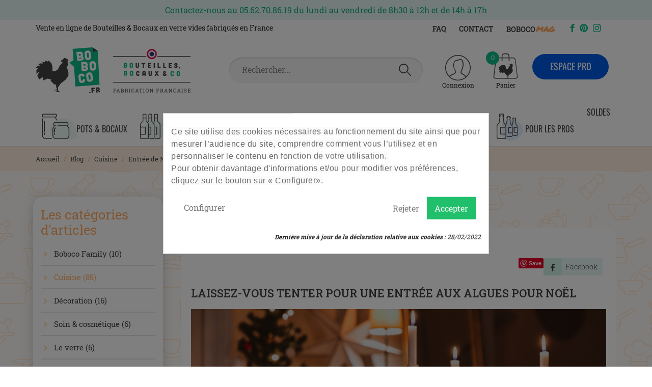

--- FILE ---
content_type: text/html; charset=utf-8
request_url: https://www.boboco.fr/blog/article/entree-de-noel-aux-algues.html
body_size: 50369
content:
<!doctype html>
<html lang="fr">

<head>
    
        
        <link rel="preconnect" href="//fonts.gstatic.com/" crossorigin>
    <link rel="preconnect" href="//ajax.googleapis.com" crossorigin>
    <link rel="preload" type="font/woff2" as="font" href="/themes/boboco/assets/css/fonts/permanent-marker-v10-latin-regular.woff2" crossorigin="anonymous">
    <link rel="preload" type="font/woff2" as="font" href="/themes/boboco/assets/css/fonts/roboto-slab-v13-latin-regular.woff2" crossorigin="anonymous">
    <link rel="preload" type="font/woff2" as="font" href="/themes/boboco/assets/css/fonts/oswald-v36-latin-regular.woff2" crossorigin="anonymous">
    <link rel="preload" type="font/woff2" as="font" href="/themes/classic-rocket/assets/fonts/MaterialIcons-Regular.woff2" crossorigin="anonymous">
    <link rel="preload" type="font/woff2" as="font" href="/themes/boboco/assets/css/fonts/boboco.woff2" crossorigin="anonymous">

    <script type="text/javascript">
        WebFontConfig = {
            google: { families: [ 'Noto+Sans:400,700' ] }
        };
        (function() {
            var wf = document.createElement('script');
            wf.src = 'https://ajax.googleapis.com/ajax/libs/webfont/1/webfont.js';
            wf.type = 'text/javascript';
            wf.async = 'true';
            var s = document.getElementsByTagName('script')[0];
            s.parentNode.insertBefore(wf, s);
        })(); </script>


    <meta charset="utf-8">


    <meta http-equiv="x-ua-compatible" content="ie=edge">



    <title>Entrée de Noël originale aux algues</title>
    <meta name="description" content="
Noël, c&#039;est le moment idéal pour se régaler et partager des moments conviviaux autour de la table. Mais parfois trouver des idées de menu peut être un vrai défi ! Découvrez 2 idées de recettes aux algues
">
    <meta name="keywords" content="noël,recette de noël,algues,recette aux algues,repas de noël,menu de noël,apéritif,apéritif de noël,apéro,verrines,verrines aux algues">
            
        
            

        
    
<meta property="og:title" content="Entrée de Noël originale aux algues"/>
<meta property="og:description" content="
Noël, c&#039;est le moment idéal pour se régaler et partager des moments conviviaux autour de la table. Mais parfois trouver des idées de menu peut être un vrai défi ! Découvrez 2 idées de recettes aux algues
"/>
<meta property="og:type" content="website"/>
<meta property="og:url" content="https://www.boboco.fr/blog/article/entree-de-noel-aux-algues.html"/>
<meta property="og:site_name" content="Boboco"/>

    <meta property="og:image" content="https://www.boboco.fr/img/boboco-logo-1623746906.jpg"/>
<script type="application/ld+json">
{
    "@context" : "http://schema.org",
    "@type" : "Organization",
    "name" : "Boboco",
    "url" : "https://www.boboco.fr/",
    "logo" : {
        "@type":"ImageObject",
        "url":"https://www.boboco.fr/img/boboco-logo-1623746906.jpg"
    }
}

</script>

<script type="application/ld+json">
{
    "@context":"http://schema.org",
    "@type":"WebPage",
    "isPartOf": {
        "@type":"WebSite",
        "url":  "https://www.boboco.fr/",
        "name": "Boboco"
    },
    "name": "Entrée de Noël originale aux algues",
    "url":  "https://www.boboco.fr/blog/article/entree-de-noel-aux-algues.html"
}


</script>
<script type="application/ld+json">
    {
    "@context": "https://schema.org",
    "@type": "BreadcrumbList",
    "itemListElement": [
        {
    "@type": "ListItem",
    "position": 1,
    "name": "Accueil",
    "item": "https://www.boboco.fr/"
    },        {
    "@type": "ListItem",
    "position": 2,
    "name": "Blog",
    "item": "https://www.boboco.fr/blog"
    },        {
    "@type": "ListItem",
    "position": 3,
    "name": "Cuisine",
    "item": "https://www.boboco.fr/blog/categorie/recettes.html"
    },        {
    "@type": "ListItem",
    "position": 4,
    "name": "Entrée de Noël aux algues",
    "item": "https://www.boboco.fr/blog/article/entree-de-noel-aux-algues.html"
    }    ]
    }
    </script>

    



    <meta name="viewport" content="width=device-width, initial-scale=1">



    <link rel="apple-touch-icon" sizes="57x57" href="https://www.boboco.fr/themes/boboco/assets/img/favicons/apple-icon-57x57.png">
    <link rel="apple-touch-icon" sizes="60x60" href="https://www.boboco.fr/themes/boboco/assets/img/favicons/apple-icon-60x60.png">
    <link rel="apple-touch-icon" sizes="72x72" href="https://www.boboco.fr/themes/boboco/assets/img/favicons/apple-icon-72x72.png">
    <link rel="apple-touch-icon" sizes="76x76" href="https://www.boboco.fr/themes/boboco/assets/img/favicons/apple-icon-76x76.png">
    <link rel="apple-touch-icon" sizes="114x114" href="https://www.boboco.fr/themes/boboco/assets/img/favicons/apple-icon-114x114.png">
    <link rel="apple-touch-icon" sizes="120x120" href="https://www.boboco.fr/themes/boboco/assets/img/favicons/apple-icon-120x120.png">
    <link rel="apple-touch-icon" sizes="144x144" href="https://www.boboco.fr/themes/boboco/assets/img/favicons/apple-icon-144x144.png">
    <link rel="apple-touch-icon" sizes="152x152" href="https://www.boboco.fr/themes/boboco/assets/img/favicons/apple-icon-152x152.png">
    <link rel="apple-touch-icon" sizes="180x180" href="https://www.boboco.fr/themes/boboco/assets/img/favicons/apple-icon-180x180.png">
    <link rel="icon" type="image/png" sizes="192x192"     href="https://www.boboco.fr/themes/boboco/assets/img/favicons/android-icon-192x192.png">
    <link rel="icon" type="image/png" sizes="32x32" href="https://www.boboco.fr/themes/boboco/assets/img/favicons/favicon-32x32.png">
    <link rel="icon" type="image/png" sizes="96x96" href="https://www.boboco.fr/themes/boboco/assets/img/favicons/favicon-96x96.png">
    <link rel="icon" type="image/png" sizes="16x16" href="https://www.boboco.fr/themes/boboco/assets/img/favicons/favicon-16x16.png">
    <link rel="manifest" href="https://www.boboco.fr/themes/boboco/assets/img/favicons/manifest.json">
    <meta name="msapplication-TileColor" content="#ffffff">
    <meta name="msapplication-TileImage" content="/ms-icon-144x144.png">
    <meta name="theme-color" content="#ffffff">



    


    	

  <script type="text/javascript">
        var WPF_GOOGLE_RECAPTCHA_SITE_KEY_V3 = "6LcPIaQUAAAAAP1JVs5ahZgerqQgNFs9GY4-omky";
        var btPixel = {"btnAddToWishlist":"button.wishlist-button-add","btnOrder":"button[name=\"confirm-addresses\"]","tagContent":{"sPixel":"519429499922851","aDynTags":{"value":{"label":"value","value":null}},"sCR":"\n","aTrackingType":{"label":"tracking_type","value":"ViewContent"},"sJsObjName":"oPixelFacebook"},"pixel_id":"519429499922851","bUseConsent":"0","iConsentConsentLvl":0,"bConsentHtmlElement":"","bConsentHtmlElementSecond":"","token":"f08fd61a99e61099d66596ada34d2242","ajaxUrl":"https:\/\/www.boboco.fr\/module\/facebookproductad\/ajax","external_id":0,"useAdvancedMatching":true,"advancedMatchingData":false,"eventId":7582,"fbdaSeparator":"v","pixelCurrency":"EUR","comboExport":"0","prefix":"BBC","prefixLang":"","useConversionApi":"0","useApiForPageView":"0"};
        var delay_search = "";
        var free_text = "Gratuit";
        var pdpinterestpixeltracking_ajax_link = "https:\/\/www.boboco.fr\/module\/pdpinterestpixeltracking\/ajax";
        var pdpinterestpixeltracking_secure_key = "48b18c0127f7e187d6db77dec40e4503";
        var prestashop = {"cart":{"products":[],"totals":{"total":{"type":"total","label":"Total","amount":0,"value":"0,00\u00a0\u20ac"},"total_including_tax":{"type":"total","label":"Total TTC","amount":0,"value":"0,00\u00a0\u20ac"},"total_excluding_tax":{"type":"total","label":"Total HT :","amount":0,"value":"0,00\u00a0\u20ac"}},"subtotals":{"products":{"type":"products","label":"Sous-total","amount":0,"value":"0,00\u00a0\u20ac"},"discounts":null,"shipping":{"type":"shipping","label":"Livraison","amount":0,"value":""},"tax":{"type":"tax","label":"Taxes incluses","amount":0,"value":"0,00\u00a0\u20ac"}},"products_count":0,"summary_string":"0 articles","vouchers":{"allowed":1,"added":[]},"discounts":[],"minimalPurchase":0,"minimalPurchaseRequired":""},"currency":{"id":1,"name":"Euro","iso_code":"EUR","iso_code_num":"978","sign":"\u20ac"},"customer":{"lastname":null,"firstname":null,"email":null,"birthday":null,"newsletter":null,"newsletter_date_add":null,"optin":null,"website":null,"company":null,"siret":null,"ape":null,"is_logged":false,"gender":{"type":null,"name":null},"addresses":[]},"language":{"name":"Fran\u00e7ais (French)","iso_code":"fr","locale":"fr-FR","language_code":"fr","is_rtl":"0","date_format_lite":"d\/m\/Y","date_format_full":"d\/m\/Y H:i:s","id":1},"page":{"title":"","canonical":null,"meta":{"title":"Boboco","description":"","keywords":"","robots":"index"},"page_name":"module-ybc_blog-blog","body_classes":{"lang-fr":true,"lang-rtl":false,"country-FR":true,"currency-EUR":true,"layout-full-width":true,"page-":true,"tax-display-enabled":true},"admin_notifications":[]},"shop":{"name":"Boboco","logo":"https:\/\/www.boboco.fr\/img\/boboco-logo-1623746906.jpg","stores_icon":"https:\/\/www.boboco.fr\/img\/logo_stores.png","favicon":"https:\/\/www.boboco.fr\/img\/favicon.ico"},"urls":{"base_url":"https:\/\/www.boboco.fr\/","current_url":"https:\/\/www.boboco.fr\/blog\/article\/entree-de-noel-aux-algues.html","shop_domain_url":"https:\/\/www.boboco.fr","img_ps_url":"https:\/\/www.boboco.fr\/img\/","img_cat_url":"https:\/\/www.boboco.fr\/img\/c\/","img_lang_url":"https:\/\/www.boboco.fr\/img\/l\/","img_prod_url":"https:\/\/www.boboco.fr\/img\/p\/","img_manu_url":"https:\/\/www.boboco.fr\/img\/m\/","img_sup_url":"https:\/\/www.boboco.fr\/img\/su\/","img_ship_url":"https:\/\/www.boboco.fr\/img\/s\/","img_store_url":"https:\/\/www.boboco.fr\/img\/st\/","img_col_url":"https:\/\/www.boboco.fr\/img\/co\/","img_url":"https:\/\/www.boboco.fr\/themes\/boboco\/assets\/img\/","css_url":"https:\/\/www.boboco.fr\/themes\/boboco\/assets\/css\/","js_url":"https:\/\/www.boboco.fr\/themes\/boboco\/assets\/js\/","pic_url":"https:\/\/www.boboco.fr\/upload\/","pages":{"address":"https:\/\/www.boboco.fr\/adresse","addresses":"https:\/\/www.boboco.fr\/adresses","authentication":"https:\/\/www.boboco.fr\/connexion","cart":"https:\/\/www.boboco.fr\/panier","category":"https:\/\/www.boboco.fr\/index.php?controller=category","cms":"https:\/\/www.boboco.fr\/index.php?controller=cms","contact":"https:\/\/www.boboco.fr\/nous-contacter","discount":"https:\/\/www.boboco.fr\/reduction","guest_tracking":"https:\/\/www.boboco.fr\/suivi-commande-invite","history":"https:\/\/www.boboco.fr\/historique-commandes","identity":"https:\/\/www.boboco.fr\/identite","index":"https:\/\/www.boboco.fr\/","my_account":"https:\/\/www.boboco.fr\/mon-compte","order_confirmation":"https:\/\/www.boboco.fr\/confirmation-commande","order_detail":"https:\/\/www.boboco.fr\/index.php?controller=order-detail","order_follow":"https:\/\/www.boboco.fr\/suivi-commande","order":"https:\/\/www.boboco.fr\/commande","order_return":"https:\/\/www.boboco.fr\/index.php?controller=order-return","order_slip":"https:\/\/www.boboco.fr\/avoirs","pagenotfound":"https:\/\/www.boboco.fr\/page-introuvable","password":"https:\/\/www.boboco.fr\/recuperation-mot-de-passe","pdf_invoice":"https:\/\/www.boboco.fr\/index.php?controller=pdf-invoice","pdf_order_return":"https:\/\/www.boboco.fr\/index.php?controller=pdf-order-return","pdf_order_slip":"https:\/\/www.boboco.fr\/index.php?controller=pdf-order-slip","prices_drop":"https:\/\/www.boboco.fr\/promotions","product":"https:\/\/www.boboco.fr\/index.php?controller=product","search":"https:\/\/www.boboco.fr\/recherche","sitemap":"https:\/\/www.boboco.fr\/plan-site","stores":"https:\/\/www.boboco.fr\/magasins","supplier":"https:\/\/www.boboco.fr\/fournisseur","register":"https:\/\/www.boboco.fr\/connexion?create_account=1","order_login":"https:\/\/www.boboco.fr\/commande?login=1"},"alternative_langs":{"fr":"https:\/\/www.boboco.fr\/blog\/article\/entree-de-noel-aux-algues.html"},"theme_assets":"\/themes\/boboco\/assets\/","actions":{"logout":"https:\/\/www.boboco.fr\/?mylogout="},"no_picture_image":{"bySize":{"small_default":{"url":"https:\/\/www.boboco.fr\/img\/p\/fr-default-small_default.jpg","width":98,"height":98},"cart_default":{"url":"https:\/\/www.boboco.fr\/img\/p\/fr-default-cart_default.jpg","width":125,"height":125},"pdt_180":{"url":"https:\/\/www.boboco.fr\/img\/p\/fr-default-pdt_180.jpg","width":180,"height":180},"home_default":{"url":"https:\/\/www.boboco.fr\/img\/p\/fr-default-home_default.jpg","width":250,"height":250},"pdt_300":{"url":"https:\/\/www.boboco.fr\/img\/p\/fr-default-pdt_300.jpg","width":300,"height":300},"pdt_360":{"url":"https:\/\/www.boboco.fr\/img\/p\/fr-default-pdt_360.jpg","width":360,"height":360},"medium_default":{"url":"https:\/\/www.boboco.fr\/img\/p\/fr-default-medium_default.jpg","width":452,"height":452},"pdt_540":{"url":"https:\/\/www.boboco.fr\/img\/p\/fr-default-pdt_540.jpg","width":540,"height":540},"large_default":{"url":"https:\/\/www.boboco.fr\/img\/p\/fr-default-large_default.jpg","width":800,"height":800}},"small":{"url":"https:\/\/www.boboco.fr\/img\/p\/fr-default-small_default.jpg","width":98,"height":98},"medium":{"url":"https:\/\/www.boboco.fr\/img\/p\/fr-default-pdt_300.jpg","width":300,"height":300},"large":{"url":"https:\/\/www.boboco.fr\/img\/p\/fr-default-large_default.jpg","width":800,"height":800},"legend":""}},"configuration":{"display_taxes_label":true,"display_prices_tax_incl":true,"is_catalog":false,"show_prices":true,"opt_in":{"partner":false},"quantity_discount":{"type":"discount","label":"Remise sur prix unitaire"},"voucher_enabled":1,"return_enabled":1},"field_required":{"optin":"Ce champ est obligatoire : optin."},"breadcrumb":{"links":[{"title":"Accueil","url":"https:\/\/www.boboco.fr\/"}],"count":1},"link":{"protocol_link":"https:\/\/","protocol_content":"https:\/\/"},"time":1768789287,"static_token":"f08fd61a99e61099d66596ada34d2242","token":"2379b210ee75e30bdb38edb573876af1","debug":false};
        var productcomments = false;
        var psemailsubscription_subscription = "https:\/\/www.boboco.fr\/module\/ps_emailsubscription\/subscription";
        var roja45_hide_add_to_cart = 0;
        var roja45_hide_price = 0;
        var roja45_quotation_useajax = 1;
        var roja45quotationspro_added_failed = "Impossible d'ajouter le produit \u00e0 votre demande.";
        var roja45quotationspro_added_success = "Produit ajout\u00e9 \u00e0 votre demande avec succ\u00e8s.";
        var roja45quotationspro_allow_modifications = 0;
        var roja45quotationspro_button_addquote = "Ajouter au devis";
        var roja45quotationspro_button_text = "Demander un devis";
        var roja45quotationspro_button_text_2 = "Demander un nouveau devis";
        var roja45quotationspro_cart_modified = 0;
        var roja45quotationspro_cartbutton_text = "Ajouter au devis";
        var roja45quotationspro_catalog_mode = 0;
        var roja45quotationspro_change_qty = 0;
        var roja45quotationspro_controller = "https:\/\/www.boboco.fr\/module\/roja45quotationspro\/QuotationsProFront?token=f08fd61a99e61099d66596ada34d2242";
        var roja45quotationspro_delete_products = 0;
        var roja45quotationspro_deleted_failed = "Impossible de supprimer le produit de votre demande.";
        var roja45quotationspro_deleted_success = "Produit supprim\u00e9 de votre demande avec succ\u00e8s.";
        var roja45quotationspro_enable_captcha = 1;
        var roja45quotationspro_enable_captchatype = 2;
        var roja45quotationspro_enable_inquotenotify = 1;
        var roja45quotationspro_enable_quote_dropdown = 0;
        var roja45quotationspro_enablequotecart = 1;
        var roja45quotationspro_enablequotecartpopup = 1;
        var roja45quotationspro_error_title = "Erreur";
        var roja45quotationspro_in_cart = 0;
        var roja45quotationspro_instantresponse = 0;
        var roja45quotationspro_label_position = "";
        var roja45quotationspro_new_quote_available = "Un nouveau devis est disponible dans votre compte.";
        var roja45quotationspro_productlistitemselector = "article.product-miniature";
        var roja45quotationspro_productlistselector_addtocart = "";
        var roja45quotationspro_productlistselector_buttons = "";
        var roja45quotationspro_productlistselector_flag = ".product-flags";
        var roja45quotationspro_productlistselector_price = ".product-price-and-shipping";
        var roja45quotationspro_productselector_addtocart = ".product-add-to-cart";
        var roja45quotationspro_productselector_price = "div.product-prices";
        var roja45quotationspro_productselector_qty = ".quote_quantity_wanted";
        var roja45quotationspro_quote_link_text = "Obtenez un devis";
        var roja45quotationspro_quote_modified = "Votre panier a chang\u00e9, vous pouvez demander un nouveau devis ou recharger un devis existant en cliquant sur le lien ci-dessous.";
        var roja45quotationspro_recaptcha_site_key = "6LcPIaQUAAAAAP1JVs5ahZgerqQgNFs9GY4-omky";
        var roja45quotationspro_request_buttons = "";
        var roja45quotationspro_responsivecartnavselector = "._desktop_quotecart";
        var roja45quotationspro_responsivecartselector = "#header .header-nav div.hidden-md-up";
        var roja45quotationspro_sent_failed = "Impossible d'envoyer la demande. Veuillez r\u00e9essayer plus tard.";
        var roja45quotationspro_sent_success = "Demande re\u00e7ue, nous vous contacterons sous peu. Je vous remercie.";
        var roja45quotationspro_show_label = 0;
        var roja45quotationspro_success_title = "Succ\u00e8s";
        var roja45quotationspro_touchspin = 1;
        var roja45quotationspro_unknown_error = "Une erreur inattendue s'est produite, veuillez en informer votre fournisseur d'assistance.";
        var roja45quotationspro_usejs = 1;
        var roja45quotationspro_warning_title = "Avertissement";
        var search_url = "https:\/\/www.boboco.fr\/module\/ybc_blocksearch\/blocksearch";
        var ybsFo = {"conf":{"minChar":3}};
      </script>
		<link rel="stylesheet" href="https://fonts.googleapis.com/css?family=Roboto:100,100italic,200,200italic,300,300italic,400,400italic,500,500italic,600,600italic,700,700italic,800,800italic,900,900italic%7CRoboto+Slab:100,100italic,200,200italic,300,300italic,400,400italic,500,500italic,600,600italic,700,700italic,800,800italic,900,900italic&amp;display=swap" media="all">
		<link rel="stylesheet" href="https://www.boboco.fr/themes/boboco/assets/cache/theme-b90f841028.css" media="all">
	
	
	<script src="https://www.google.com/recaptcha/api.js?render=6LcPIaQUAAAAAP1JVs5ahZgerqQgNFs9GY4-omky" ></script>


	<script>
			var ceFrontendConfig = {"environmentMode":{"edit":false,"wpPreview":false},"is_rtl":false,"breakpoints":{"xs":0,"sm":480,"md":768,"lg":1025,"xl":1440,"xxl":1600},"version":"2.9.14","urls":{"assets":"\/modules\/creativeelements\/views\/"},"productQuickView":0,"settings":{"page":[],"general":{"elementor_global_image_lightbox":"1","elementor_lightbox_enable_counter":"yes","elementor_lightbox_enable_fullscreen":"yes","elementor_lightbox_enable_zoom":"yes","elementor_lightbox_title_src":"title","elementor_lightbox_description_src":"caption"},"editorPreferences":[]},"post":{"id":"165090101","title":"Entr%C3%A9e%20de%20No%C3%ABl%20aux%20algues","excerpt":""}};
		</script>
        <link rel="preload" href="/modules/creativeelements/views/lib/ceicons/fonts/ceicons.woff2?fj664s" as="font" type="font/woff2" crossorigin>
        <!--CE-JS-->    
    <script>
    // Define dataLayer and the gtag function.
    window.dataLayer = window.dataLayer || [];
    function gtag(){dataLayer.push(arguments);}

    // Set default consent to 'denied' as a placeholder
    // Determine actual values based on your own requirements
    gtag('consent', 'default', {
      'ad_storage': 'denied',
      'ad_user_data': 'denied',
      'ad_personalization': 'denied',
      'analytics_storage': 'denied'
    });
    </script>

    <!-- Google tag for Adwords (gtag.js) -->
    <script async src="https://www.googletagmanager.com/gtag/js?id=AW-896560391"></script>
    <script> window.dataLayer = window.dataLayer || [];
      function gtag(){dataLayer.push(arguments);}
      gtag('js', new Date());
      gtag('consent', 'default', {
          'ad_storage': 'denied',
          'ad_user_data': 'denied',
          'ad_personalization': 'denied',
          'analytics_storage': 'denied'
      });
      gtag('config', 'AW-896560391', {'allow_enhanced_conversions':true, 'anonymize_ip': true});
      gtag('config', 'AW-17530688517', {'allow_enhanced_conversions':true, 'anonymize_ip': true});
    </script>
    



    <script type="text/javascript">
    var Days_text = 'Journée(s)';
    var Hours_text = 'Heure(s)';
    var Mins_text = 'Min(s)';
    var Sec_text = 'Sec(s)';
</script>   
<script type="text/javascript">
var unlike_text ="Unliké ce post";
var like_text ="Comme ce poste";
var baseAdminDir ='//';
var ybc_blog_product_category ='0';
var ybc_blog_polls_g_recaptcha = false;
</script>
    <link href="https://www.boboco.fr/blog/article/entree-de-noel-aux-algues.html" rel="canonical" />
    <meta property="og:app_id"        content="id_app" />
    <meta property="og:type"          content="article" />
    <meta property="og:title"         content="Entrée de Noël aux algues" />
    <meta property="og:image"         content="https://www.boboco.fr/img/ybc_blog/post/thumb/tawarma.jpg" />
    <meta property="og:description"   content=" 
 Noël, c&#039;est le moment idéal pour se régaler et partager des moments conviviaux autour de la table. Mais parfois trouver des idées de menu peut être un vrai défi ! Découvrez 2 idées de recettes aux algues 
 " />
    <meta itemprop="author"           content="Valentine Lafon-Castell"/>
    <meta property="og:url"           content="https://www.boboco.fr/blog/article/entree-de-noel-aux-algues.html" />
    <meta name="twitter:card"         content="summary_large_image" />
     
<script type="text/javascript">
  var main_color='#2fb5d2';
  var text_color='#ffffff';
</script>
    <script type="text/javascript">
        var YBC_BLOCKSEARCH_OVERLAY ='1';
        var YBC_BLOCKSEARCH_SEARCH_SUGGESTION ='1';
    </script>

<!--Module: ybc_instagram -->
<script type="text/javascript">
    var ybcInsTransNext = "Suivant";
    var ybcInsTransBack = "Retour";
    var ybcInsTransLikes = "Aime";
    var ybcInsTransComments = "Commentaires";
    var ybcInsTransClickVideo = "Cliquez ici pour ouvrir cette vidéo sur Instagram";
    var ybcInsTransClickImage = "Cliquez ici pour ouvrir cette image sur Instagram";
    var ybcInsTransInstagram = "Instagram";
    var ybcInsTransMorePhoto = "Plus de photos";
        var YBC_INS_ENABLE_SIDEBAR = 1;
        var YBC_INS_ENABLE_POPUP_SLIDER = 1;
        var YBC_INS_DISPLAY_COMMENT = 1;
        var YBC_INS_SLIDER_HOOK = 'home';
        var YBC_INS_GALLERY_DISPLAY_TYPE = 'grid';
        var YBC_INS_GALLERY_LAZY = 1;
        var YBC_INS_GALLERY_DISPLAY_FULL_WIDTH = 0;
        var YBC_INS_GALLERY_LOADMORE_TYPE = 'button';
        var YBC_INS_POPP_PER_ROW_DESKTOP = 4;
        var YBC_INS_POPP_PER_ROW_TABLET = 4;
        var YBC_INS_POPP_PER_ROW_MOBILE = 1;
        var YBC_INS_POPP_ITEM_SPACING = 5;
        var YBC_INS_POPP_HOOK_TO = 'footer_product';
        var YBC_INS_POPP_DISPLAY_TYPE = 'carousel';
        var YBC_INS_POPP_AUTOPLAY_CAROUSEL = 1;
        var YBC_INS_POPP_CAROUSEL_SPEED = 2000;
        var YBC_INS_POPP_LAZY = 1;
        var YBC_INS_POPP_LOADMORE_TYPE = 'button';
        var YBC_INS_POPP_ENABLED = 1;
        var YBC_INS_TAG_PER_ROW_DESKTOP = 4;
        var YBC_INS_TAG_PER_ROW_TABLET = 4;
        var YBC_INS_TAG_PER_ROW_MOBILE = 1;
        var YBC_INS_TAG_ITEM_SPACING = 5;
        var YBC_INS_TAG_DISPLAY_TYPE = 'grid';
        var YBC_INS_TAG_LAZY = 1;
        var YBC_INS_TAG_DISPLAY_FULL_WIDTH = 0;
        var YBC_INS_TAG_LOADMORE_TYPE = 'button';
        var YBC_INS_DISPLAY_NAME = 'bobocofr';
        var YBC_INS_URL = 'https://www.instagram.com/bobocofr/';
        var YBC_INS_FOLLOWING_BUTTON = 'Suis nous sur instagram';
        var YBC_INS_GRAB_IT_BUTTON_PHOTO = 'Voir photo';
        var YBC_INS_GALLERY_ITEM_SPACING = 5;
        var YBC_INS_GALLERY_PER_ROW_DESKTOP = 4;
        var YBC_INS_GALLERY_PER_ROW_TABLET = 4;
        var YBC_INS_GALLERY_PER_ROW_MOBILE = 1;
        var YBC_INS_DISPLAY_LIKE_COUNT = 1;
        var YBC_INS_DISPLAY_COMMENT_COUNT = 1;
        var YBC_INS_DISPLAY_DESCRIPTION = 1;
        var YBC_INS_DISPLAY_SHOPNOW = 1;
        var YBC_INS_GALLERY_NUMBER = 0;
        var YBC_INS_GALLERY_LOADMORE = 1;
        YBC_INS_URL_AJAX = "/?fc=module&module=ybc_instagram&controller=next";    YBC_INS_COMMENT_AJAX = "https://www.boboco.fr/module/ybc_instagram/comment";    var ybc_ins_text_loading = "Chargement des commentaires";
</script>

<!--/Module: ybc_instagram --><script id="hookDisplayHeader_131_87132001f7"></script>
<script>
    var hookModuleData = [];
    hookModuleData['id_module'] = '131';
    hookModuleData['location'] = '#hookDisplayHeader_131_87132001f7';
    hookModuleData['finalities'] = "4";
    hookModuleData['script'] = "<!-- Pinterest Pixel Base Code -->\n\t<script type=\"text\/javascript\">\n\t\n\t   \t!function(e){if(!window.pintrk){window.pintrk=function(){window.pintrk.queue.push(\n\t    Array.prototype.slice.call(arguments))};var\n\t    n=window.pintrk;n.queue=[],n.version=\"3.0\";var\n\t    t=document.createElement(\"script\");t.async=!0,t.src=e;var\n\t    r=document.getElementsByTagName(\"script\")[0];r.parentNode.insertBefore(t,r)}}(\"https:\/\/s.pinimg.com\/ct\/core.js\");\n\t   \tpintrk('load', '2612990266397', {em: ''});\n\t   \tpintrk('page');\n\t   \tconsole.log('Pinterest Pixel - Event Load & Page')\n\t\n\t<\/script>\n\t<noscript>\n\t   <img height=\"1\" width=\"1\" style=\"display:none;\" alt=\"\" src=\"https:\/\/ct.pinterest.com\/v3\/?event=init&tid=2612990266397&pd[em]=&noscript=1\" \/>\n\t<\/noscript>\n<!-- End Pinterest Pixel Base Code -->\n\n";
    hookModuleData['js'] = [];
    hookModuleData['css'] = [];
    var cookiesPlusBlockedScripts = cookiesPlusBlockedScripts || [];
    cookiesPlusBlockedScripts.push(hookModuleData);
    var hookModuleData = [];
</script>
<script type="text/javascript">
    opartStatSaveSessionUrl = "https://www.boboco.fr/module/opartstat/saveSession?ajax=1";
    opartControllerName = "Ybc_blogBlogModuleFrontController";
    opartElementId = "";
    opartshopId = "1";
</script>
<script async src="/modules/opartstat/views/js/saveSession.js"></script>  <script async src="https://www.googletagmanager.com/gtag/js?id=G-QJNR0K58QG"></script>
  <script>
    window.dataLayer = window.dataLayer || [];
    function gtag(){dataLayer.push(arguments);}
    gtag('js', new Date());
    gtag(
      'config',
      'G-QJNR0K58QG',
      {
        'debug_mode':false
        , 'anonymize_ip': true                      }
    );
  </script>

 
<style>
            div#cookiesplus-modal,
        #cookiesplus-modal > div,
        #cookiesplus-modal p {
            background-color: #FFFFFF !important;
        }
    
    
            #cookiesplus-modal .cookiesplus-accept {
            background-color: #20BF6B !important;
        }
    
            #cookiesplus-modal .cookiesplus-accept {
            border: 1px solid #20BF6B !important;
        }
    

            #cookiesplus-modal .cookiesplus-accept {
            color: #FFFFFF !important;
        }
    
            #cookiesplus-modal .cookiesplus-accept {
            font-size: 16px !important;
        }
    
    
            #cookiesplus-modal .cookiesplus-more-information {
            background-color: #FFFFFF !important;
        }
    
            #cookiesplus-modal .cookiesplus-more-information {
            border: 1px solid #FFFFFF !important;
        }
    
            #cookiesplus-modal .cookiesplus-more-information {
            color: #7A7A7A !important;
        }
    
            #cookiesplus-modal .cookiesplus-more-information {
            font-size: 16px !important;
        }
    
    
            #cookiesplus-modal .cookiesplus-reject {
            background-color: #FFFFFF !important;
        }
    
            #cookiesplus-modal .cookiesplus-reject {
            border: 1px solid #FFFFFF !important;
        }
    
            #cookiesplus-modal .cookiesplus-reject {
            color: #7A7A7A !important;
        }
    
            #cookiesplus-modal .cookiesplus-reject {
            font-size: 16px !important;
        }
    
    
            #cookiesplus-modal .cookiesplus-save:not([disabled]) {
            background-color: #FFFFFF !important;
        }
    
            #cookiesplus-modal .cookiesplus-save:not([disabled]) {
            border: 1px solid #7A7A7A !important;
        }
    
            #cookiesplus-modal .cookiesplus-save:not([disabled]) {
            color: #7A7A7A !important;
        }
    
            #cookiesplus-modal .cookiesplus-save {
            font-size: 16px !important;
        }
    
    
    
    #cookiesplus-tab {
                            
        
            }
</style>



    <script type="text/javascript" async defer data-pin-color="" data-pin-height="40" data-pin-hover="true"
            src="//assets.pinterest.com/js/pinit.js"></script>

    
</head>

<body id="ybc_blog_page" class="lang-fr country-fr ybc-blog elementor-page elementor-page-165090101">


    

<main class="">
    
            

    <header id="header" class="l-header">
        
            	
    <div class="header-banner">
        
    </div>



    <div class="header-nav u-bor-bot">
        <div class="top_annonce">
                            <div class="wpf_customhtml " >
    <div class="marquee-rtl">
        <div>
         Contactez-nous au 05.62.70.86.19 du lundi au vendredi de 8h30 à 12h et de 14h à 17h

        </div>
</div>
</div>

            
        </div>
        <div class="header__container container visible--desktop top_infos_banner">
            <div class="wpf_customhtml">
                <div class="col-sm-6 text-left  col-md-8  col-lg-6 p-0">
                                            <p>Vente en ligne de Bouteilles &amp; Bocaux en verre vides fabriqués en France</p>
                                    </div>
                <div class="col-sm-6 col-md-4  col-lg-6 text-right">
                    <ul>
                        <li><a href="/faqs">FAQ</a></li>
                        <li><a href="/nous-contacter">CONTACT</a></li>
                        <li><a href="/content/48-bobocomag">BOBOCO <span>mag</span></a></li>
                    </ul>
                    <ul class="social-bloc-top">
                        <li class="facebook"><a class="_blank" href="https://www.facebook.com/Bobocofr/"
                                                target="_blank"></a></li>
                        <li class="pinterest"><a class="_blank" href="https://www.pinterest.fr/bobocofr/"
                                                 target="_blank"></a></li>
                        <li class="instagram"><a class="_blank" href="https://www.instagram.com/bobocofr/?hl=fr"
                                                 target="_blank"></a></li>
                    </ul>
                </div>
            </div>
        </div>
    </div>



    <div id="mobile_menu_active" class="container header-top d--flex-between u-a-i-c">
        <div class=" menu_tablet_position col-1 col-md-1">
                <div class="ets_mm_megamenu 
        layout_layout1 
         show_icon_in_mobile 
          
        transition_fade   
        transition_floating 
         
        sticky_enabled 
         
        ets-dir-ltr        hook-default        single_layout         disable_sticky_mobile          hover         "
        data-bggray="bg_gray"
        >
        <div class="ets_mm_megamenu_content">
            <div class="container">
                <div class="ets_mm_megamenu_content_content">
                    <div class="ybc-menu-toggle ybc-menu-btn closed">
                        <span class="ybc-menu-button-toggle_icon">
                            <i class="icon-bar"></i>
                            <i class="icon-bar"></i>
                            <i class="icon-bar"></i>
                        </span>
                        Menu
                    </div>
                        <ul class="mm_menus_ul  ">
        <li class="close_menu">
            <div class="pull-left">
                <span class="mm_menus_back">
                    <i class="icon-bar"></i>
                    <i class="icon-bar"></i>
                    <i class="icon-bar"></i>
                </span>
                Menu
            </div>
            <div class="pull-right">
                <span class="mm_menus_back_icon"></span>
                Retour
            </div>
        </li>
                    <li class="mm_menus_li mm_sub_align_full mm_has_sub hover "
                >
                <a class="ets_mm_url"                    href="https://www.boboco.fr/21-pots-et-bocaux-en-verre-vides"
                   style="font-size:16px;" class="">
                    <span class="mm_menu_content_title">
                        
                            <i class="fa icon-potsbocaux"></i>
                                                POTS &amp; BOCAUX
                        <span class="mm_arrow"></span>                                            </span>
                </a>
                                                    <span class="arrow closed"></span>                                            <ul class="mm_columns_ul"
                            style=" width:100%; font-size:14px;">
                                                            <li class="mm_columns_li column_size_3 mm_breaker mm_has_sub">
                                                                            <ul class="mm_blocks_ul">
                                                                                            <li data-id-block="3" class="mm_blocks_li">
                                                        
    <div class="ets_mm_block mm_block_type_category">
                    <span class="h4"  style="font-size:16px">
                                    Par contenance
                                </span>
                <div class="ets_mm_block_content">        
                                <ul class="ets_mm_categories">
                    <li >
                <a class="ets_mm_url" href="https://www.boboco.fr/94-mini-pots-3-cl-et-4-cl">Mini pots - 3 cl et 4 cl</a>
                            </li>
                    <li >
                <a class="ets_mm_url" href="https://www.boboco.fr/82-petits-pots-10cl-a-37-cl">Petits pots - 10cl à 37 cl</a>
                            </li>
                    <li >
                <a class="ets_mm_url" href="https://www.boboco.fr/55-gros-bocaux-45-cl-a-310-cl">Gros bocaux - 45 cl à 310 cl</a>
                            </li>
            </ul>
                    </div>
    </div>
    <div class="clearfix"></div>

                                                </li>
                                                                                    </ul>
                                                                    </li>
                                                            <li class="mm_columns_li column_size_3  mm_has_sub">
                                                                            <ul class="mm_blocks_ul">
                                                                                            <li data-id-block="2" class="mm_blocks_li">
                                                        
    <div class="ets_mm_block mm_block_type_category">
                    <span class="h4"  style="font-size:16px">
                                    PAR TYPE DE POT
                                </span>
                <div class="ets_mm_block_content">        
                                <ul class="ets_mm_categories">
                    <li >
                <a class="ets_mm_url" href="https://www.boboco.fr/35-pots-a-confiture">Pots à confiture</a>
                            </li>
                    <li >
                <a class="ets_mm_url" href="https://www.boboco.fr/95-pots-bebe-en-verre">Pots bébé en verre</a>
                            </li>
                    <li >
                <a class="ets_mm_url" href="https://www.boboco.fr/59-pots-de-yaourt-en-verre">Pots de yaourt en verre</a>
                            </li>
                    <li >
                <a class="ets_mm_url" href="https://www.boboco.fr/57-pots-a-miel">Pots à miel</a>
                            </li>
                    <li >
                <a class="ets_mm_url" href="https://www.boboco.fr/84-verrines">Verrines</a>
                            </li>
                    <li >
                <a class="ets_mm_url" href="https://www.boboco.fr/56-bocaux-a-conserve">Bocaux à conserve</a>
                            </li>
            </ul>
                    </div>
    </div>
    <div class="clearfix"></div>

                                                </li>
                                                                                    </ul>
                                                                    </li>
                                                            <li class="mm_columns_li column_size_3  mm_has_sub">
                                                                            <ul class="mm_blocks_ul">
                                                                                            <li data-id-block="10" class="mm_blocks_li">
                                                        
    <div class="ets_mm_block mm_block_type_category">
                    <span class="h4"  style="font-size:16px">
                                    PAR USAGE
                                </span>
                <div class="ets_mm_block_content">        
                                <ul class="ets_mm_categories">
                    <li class="has-sub">
                <a class="ets_mm_url" href="https://www.boboco.fr/107-me-lancer-dans-le-zero-dechet">Me lancer dans le Zéro Déchet</a>
                                    <span class="arrow closed"></span>
                        <ul class="ets_mm_categories">
                    <li >
                <a class="ets_mm_url" href="https://www.boboco.fr/108-en-cuisine">En cuisine</a>
                            </li>
                    <li >
                <a class="ets_mm_url" href="https://www.boboco.fr/109-dans-ma-salle-de-bain">Dans ma salle de bain</a>
                            </li>
                    <li >
                <a class="ets_mm_url" href="https://www.boboco.fr/110-pour-mon-menage">Pour mon ménage</a>
                            </li>
            </ul>

                            </li>
                    <li >
                <a class="ets_mm_url" href="https://www.boboco.fr/106-preparer-les-petits-pots-de-bebe">Préparer les petits pots de bébé</a>
                            </li>
                    <li >
                <a class="ets_mm_url" href="https://www.boboco.fr/102-faire-mes-propres-confitures">Faire mes propres confitures</a>
                            </li>
                    <li >
                <a class="ets_mm_url" href="https://www.boboco.fr/103-preparer-mes-yaourts-maison">Préparer mes yaourts maison</a>
                            </li>
                    <li >
                <a class="ets_mm_url" href="https://www.boboco.fr/104-mettre-en-conserve">Mettre en conserve</a>
                            </li>
                    <li >
                <a class="ets_mm_url" href="https://www.boboco.fr/105-faire-sa-soupe-maison">Faire sa soupe maison</a>
                            </li>
                    <li class="has-sub">
                <a class="ets_mm_url" href="https://www.boboco.fr/111-recevoir">Recevoir</a>
                                    <span class="arrow closed"></span>
                        <ul class="ets_mm_categories">
                    <li >
                <a class="ets_mm_url" href="https://www.boboco.fr/112-aperitif-dinatoire">Apéritif dînatoire</a>
                            </li>
                    <li >
                <a class="ets_mm_url" href="https://www.boboco.fr/113-gouter-d-anniversaire">Goûter d&#039;anniversaire</a>
                            </li>
                    <li >
                <a class="ets_mm_url" href="https://www.boboco.fr/114-pique-nique">Pique-nique</a>
                            </li>
                    <li >
                <a class="ets_mm_url" href="https://www.boboco.fr/115-bouteilles-design">Bouteilles Design</a>
                            </li>
                    <li >
                <a class="ets_mm_url" href="https://www.boboco.fr/156-table-de-fetes">Table de Fêtes</a>
                            </li>
            </ul>

                            </li>
                    <li class="has-sub">
                <a class="ets_mm_url" href="https://www.boboco.fr/116-preparer-mon-mariage">Préparer mon mariage</a>
                                    <span class="arrow closed"></span>
                        <ul class="ets_mm_categories">
                    <li >
                <a class="ets_mm_url" href="https://www.boboco.fr/117-les-cadeaux-pour-mes-invites">Les cadeaux pour mes invités</a>
                            </li>
                    <li >
                <a class="ets_mm_url" href="https://www.boboco.fr/118-mon-centre-de-table">Mon centre de table</a>
                            </li>
                    <li >
                <a class="ets_mm_url" href="https://www.boboco.fr/119-ma-decoration">Ma décoration</a>
                            </li>
            </ul>

                            </li>
                    <li class="has-sub">
                <a class="ets_mm_url" href="https://www.boboco.fr/120-bricoler-pleins-de-diy">Bricoler pleins de DIY</a>
                                    <span class="arrow closed"></span>
                        <ul class="ets_mm_categories">
                    <li >
                <a class="ets_mm_url" href="https://www.boboco.fr/121-rangement">Rangement</a>
                            </li>
                    <li >
                <a class="ets_mm_url" href="https://www.boboco.fr/122-bricolage">Bricolage</a>
                            </li>
                    <li >
                <a class="ets_mm_url" href="https://www.boboco.fr/123-decoration-">Décoration </a>
                            </li>
                    <li >
                <a class="ets_mm_url" href="https://www.boboco.fr/124-petits-cadeaux-">Petits cadeaux </a>
                            </li>
            </ul>

                            </li>
            </ul>
                    </div>
    </div>
    <div class="clearfix"></div>

                                                </li>
                                                                                    </ul>
                                                                    </li>
                                                            <li class="mm_columns_li column_size_3  mm_has_sub">
                                                                            <ul class="mm_blocks_ul">
                                                                                            <li data-id-block="99" class="mm_blocks_li">
                                                        
    <div class="ets_mm_block mm_block_type_image">
                    <span class="h4"  style="font-size:16px">
                                    Comment stériliser sa préparation ?
                                </span>
                <div class="ets_mm_block_content">        
                            <a href="/blog/article/steriliser-vos-pots-en-verre.html">                    <span class="mm_img_content">
                        <img src="https://www.boboco.fr/img/ets_megamenu/99_85_240x155px_vignette_mega_steril.jpg" alt="Comment stériliser sa préparation ?" />
                    </span>
                </a>                    </div>
    </div>
    <div class="clearfix"></div>

                                                </li>
                                                                                            <li data-id-block="14" class="mm_blocks_li">
                                                        
    <div class="ets_mm_block mm_block_type_image">
                    <span class="h4"  style="font-size:16px">
                                    Retrouvez nos recettes dans le BobocoMag !
                                </span>
                <div class="ets_mm_block_content">        
                            <a href="/blog/categorie/recettes.html">                    <span class="mm_img_content">
                        <img src="https://www.boboco.fr/img/ets_megamenu/240x155px_vignette_mega_recettes.jpg" alt="Retrouvez nos recettes dans le BobocoMag !" />
                    </span>
                </a>                    </div>
    </div>
    <div class="clearfix"></div>

                                                </li>
                                                                                            <li data-id-block="100" class="mm_blocks_li">
                                                    
                                                </li>
                                                                                    </ul>
                                                                    </li>
                                                            <li class="mm_columns_li column_size_12  mm_has_sub">
                                                                            <ul class="mm_blocks_ul">
                                                                                            <li data-id-block="93" class="mm_blocks_li">
                                                    
                                                </li>
                                                                                            <li data-id-block="94" class="mm_blocks_li">
                                                        
    <div class="ets_mm_block mm_block_type_html">
                <div class="ets_mm_block_content">        
                            <img src="/img/cms/Pro/pro_icone.png">
<span> VOUS ÊTES PROFESSIONNEL ? </span>
<p>Connectez-vous en tant que pro et accédez à de nombreux avantages !</p>
<a href="/content/47-bocaux-pots-et-bouteilles-en-verre-pour-professionnels" > EN SAVOIR PLUS </a>
                    </div>
    </div>
    <div class="clearfix"></div>

                                                </li>
                                                                                    </ul>
                                                                    </li>
                                                    </ul>
                                                </li>
                    <li class="mm_menus_li mm_sub_align_full mm_has_sub hover "
                >
                <a class="ets_mm_url"                    href="https://www.boboco.fr/20-bouteilles-en-verre-vides"
                   style="font-size:16px;" class="">
                    <span class="mm_menu_content_title">
                        
                            <i class="fa icon-bouteilles"></i>
                                                BOUTEILLES
                        <span class="mm_arrow"></span>                                            </span>
                </a>
                                                    <span class="arrow closed"></span>                                            <ul class="mm_columns_ul"
                            style=" width:100%; font-size:14px;">
                                                            <li class="mm_columns_li column_size_3  mm_has_sub">
                                                                            <ul class="mm_blocks_ul">
                                                                                            <li data-id-block="8" class="mm_blocks_li">
                                                        
    <div class="ets_mm_block mm_block_type_category">
                    <span class="h4"  style="font-size:16px">
                                    Par contenance
                                </span>
                <div class="ets_mm_block_content">        
                                <ul class="ets_mm_categories">
                    <li >
                <a class="ets_mm_url" href="https://www.boboco.fr/172-bouteilles-25-cl">Bouteilles 25 cl</a>
                            </li>
                    <li >
                <a class="ets_mm_url" href="https://www.boboco.fr/173-bouteilles-33-cl">Bouteilles 33 cl</a>
                            </li>
                    <li >
                <a class="ets_mm_url" href="https://www.boboco.fr/175-bouteilles-50-cl">Bouteilles 50 cl</a>
                            </li>
                    <li >
                <a class="ets_mm_url" href="https://www.boboco.fr/176-bouteilles-70-cl">Bouteilles 70 cl</a>
                            </li>
                    <li >
                <a class="ets_mm_url" href="https://www.boboco.fr/177-bouteilles-75-cl">Bouteilles 75 cl</a>
                            </li>
                    <li >
                <a class="ets_mm_url" href="https://www.boboco.fr/178-bouteilles-1-l">Bouteilles 1 L</a>
                            </li>
                    <li >
                <a class="ets_mm_url" href="https://www.boboco.fr/179-bouteilles-15-l">Bouteilles 1,5 L</a>
                            </li>
            </ul>
                    </div>
    </div>
    <div class="clearfix"></div>

                                                </li>
                                                                                    </ul>
                                                                    </li>
                                                            <li class="mm_columns_li column_size_3  mm_has_sub">
                                                                            <ul class="mm_blocks_ul">
                                                                                            <li data-id-block="7" class="mm_blocks_li">
                                                        
    <div class="ets_mm_block mm_block_type_category">
                    <span class="h4"  style="font-size:16px">
                                    BOUTEILLES NON ALCOOLISEES
                                </span>
                <div class="ets_mm_block_content">        
                                <ul class="ets_mm_categories">
                    <li class="has-sub">
                <a class="ets_mm_url" href="https://www.boboco.fr/75-bouteilles-huile-vinaigre-sirop">Bouteilles Huile, Vinaigre &amp; Sirop</a>
                                    <span class="arrow closed"></span>
                        <ul class="ets_mm_categories">
                    <li >
                <a class="ets_mm_url" href="https://www.boboco.fr/126-huile-25-cl">Huile 25 cl</a>
                            </li>
                    <li >
                <a class="ets_mm_url" href="https://www.boboco.fr/127-huile-50-cl">Huile 50 cl</a>
                            </li>
            </ul>

                            </li>
                    <li >
                <a class="ets_mm_url" href="https://www.boboco.fr/74-bouteilles-de-jus-ou-lait">Bouteilles de jus ou lait</a>
                            </li>
                    <li >
                <a class="ets_mm_url" href="https://www.boboco.fr/73-bouteilles-deau">Bouteilles d’eau</a>
                            </li>
                    <li >
                <a class="ets_mm_url" href="https://www.boboco.fr/97-bouteille-de-limonade-">Bouteille de limonade</a>
                            </li>
                    <li >
                <a class="ets_mm_url" href="https://www.boboco.fr/99-gourde-en-verre-">Gourde en verre</a>
                            </li>
            </ul>
                    </div>
    </div>
    <div class="clearfix"></div>

                                                </li>
                                                                                    </ul>
                                                                    </li>
                                                            <li class="mm_columns_li column_size_3  mm_has_sub">
                                                                            <ul class="mm_blocks_ul">
                                                                                            <li data-id-block="36" class="mm_blocks_li">
                                                        
    <div class="ets_mm_block mm_block_type_category">
                    <span class="h4"  style="font-size:16px">
                                    BOUTEILLES D&#039;ALCOOL
                                </span>
                <div class="ets_mm_block_content">        
                                <ul class="ets_mm_categories">
                    <li class="has-sub">
                <a class="ets_mm_url" href="https://www.boboco.fr/70-bouteilles-de-vin">Bouteilles de vin</a>
                                    <span class="arrow closed"></span>
                        <ul class="ets_mm_categories">
                    <li >
                <a class="ets_mm_url" href="https://www.boboco.fr/89-bordeaux">Bordeaux</a>
                            </li>
                    <li >
                <a class="ets_mm_url" href="https://www.boboco.fr/90-bourgogne">Bourgogne</a>
                            </li>
                    <li >
                <a class="ets_mm_url" href="https://www.boboco.fr/92-design">Design</a>
                            </li>
                    <li >
                <a class="ets_mm_url" href="https://www.boboco.fr/125-magnum">Magnum</a>
                            </li>
            </ul>

                            </li>
                    <li class="has-sub">
                <a class="ets_mm_url" href="https://www.boboco.fr/88-bouteilles-de-spiritueux">Bouteilles de spiritueux</a>
                                    <span class="arrow closed"></span>
                        <ul class="ets_mm_categories">
                    <li >
                <a class="ets_mm_url" href="https://www.boboco.fr/130-bouteille-de-whisky">Bouteille de whisky</a>
                            </li>
                    <li >
                <a class="ets_mm_url" href="https://www.boboco.fr/131-bouteille-de-rhum">Bouteille de rhum</a>
                            </li>
                    <li >
                <a class="ets_mm_url" href="https://www.boboco.fr/132-bouteille-eaux-de-vie">Bouteille eaux de vie</a>
                            </li>
                    <li >
                <a class="ets_mm_url" href="https://www.boboco.fr/96-carafe-en-verre-">Carafe en verre</a>
                            </li>
            </ul>

                            </li>
                    <li >
                <a class="ets_mm_url" href="https://www.boboco.fr/92-design">Design</a>
                            </li>
                    <li >
                <a class="ets_mm_url" href="https://www.boboco.fr/69-bouteilles-de-biere">Bouteilles de bière</a>
                            </li>
                    <li >
                <a class="ets_mm_url" href="https://www.boboco.fr/130-bouteille-de-whisky">Bouteille de whisky</a>
                            </li>
                    <li >
                <a class="ets_mm_url" href="https://www.boboco.fr/131-bouteille-de-rhum">Bouteille de rhum</a>
                            </li>
                    <li >
                <a class="ets_mm_url" href="https://www.boboco.fr/132-bouteille-eaux-de-vie">Bouteille eaux de vie</a>
                            </li>
                    <li >
                <a class="ets_mm_url" href="https://www.boboco.fr/96-carafe-en-verre-">Carafe en verre</a>
                            </li>
            </ul>
                    </div>
    </div>
    <div class="clearfix"></div>

                                                </li>
                                                                                    </ul>
                                                                    </li>
                                                            <li class="mm_columns_li column_size_3  mm_has_sub">
                                                                            <ul class="mm_blocks_ul">
                                                                                            <li data-id-block="38" class="mm_blocks_li">
                                                        
    <div class="ets_mm_block mm_block_type_image">
                    <span class="h4"  style="font-size:16px">
                                    LES DIFFÉRENTES FORMES DE BOUTEILLES
                                </span>
                <div class="ets_mm_block_content">        
                                                <span class="mm_img_content">
                        <img src="https://www.boboco.fr/img/ets_megamenu/240x155px_vignette_mega_forme-bouteilles.jpg" alt="LES DIFFÉRENTES FORMES DE BOUTEILLES" />
                    </span>
                                    </div>
    </div>
    <div class="clearfix"></div>

                                                </li>
                                                                                            <li data-id-block="89" class="mm_blocks_li">
                                                        
    <div class="ets_mm_block mm_block_type_image">
                    <span class="h4"  style="font-size:16px">
                <a href="/blog/article/comment-embouteiller-sa-production-.html"  style="font-size:16px">                    Comment embouteiller sa production
                    </a>            </span>
                <div class="ets_mm_block_content">        
                            <a href="/blog/article/comment-embouteiller-sa-production-.html">                    <span class="mm_img_content">
                        <img src="https://www.boboco.fr/img/ets_megamenu/89_81_240x155px_vignette_mega_embouteiller.jpg" alt="Comment embouteiller sa production" />
                    </span>
                </a>                    </div>
    </div>
    <div class="clearfix"></div>

                                                </li>
                                                                                    </ul>
                                                                    </li>
                                                            <li class="mm_columns_li column_size_12  mm_has_sub">
                                                                            <ul class="mm_blocks_ul">
                                                                                            <li data-id-block="87" class="mm_blocks_li">
                                                        
    <div class="ets_mm_block mm_block_type_html">
                <div class="ets_mm_block_content">        
                            <img src="/img/cms/Pro/pro_icone.png">
<span> VOUS ÊTES PROFESSIONNEL ? </span>
<p>Connectez-vous en tant que pro et accédez à de nombreux avantages !</p>
<a href="/content/47-bocaux-pots-et-bouteilles-en-verre-pour-professionnels" > EN SAVOIR PLUS </a>
                    </div>
    </div>
    <div class="clearfix"></div>

                                                </li>
                                                                                    </ul>
                                                                    </li>
                                                    </ul>
                                                </li>
                    <li class="mm_menus_li mm_sub_align_full mm_has_sub hover "
                >
                <a class="ets_mm_url"                    href="https://www.boboco.fr/163-les-packs-boboco"
                   style="font-size:16px;" class="">
                    <span class="mm_menu_content_title">
                        
                            <i class="fa icon-packs"></i>
                                                LES PACKS
                        <span class="mm_arrow"></span>                                            </span>
                </a>
                                                    <span class="arrow closed"></span>                                            <ul class="mm_columns_ul"
                            style=" width:100%; font-size:14px;">
                                                            <li class="mm_columns_li column_size_3  mm_has_sub">
                                                                            <ul class="mm_blocks_ul">
                                                                                            <li data-id-block="27" class="mm_blocks_li">
                                                        
    <div class="ets_mm_block mm_block_type_product">
                    <span class="h4"  style="font-size:16px">
                                    POUR CUISINER
                                </span>
                <div class="ets_mm_block_content">        
                            	          <article class="product-miniature js-product-miniature" data-id-product="289" data-id-product-attribute="0">
          <div class="thumbnail-container">
            
              <a href="https://www.boboco.fr/pots-et-bocaux-en-verre-vides/289-pack-premium-bebe-3760370800026.html" class="thumbnail product-thumbnail">
                                    <img
                       src="https://www.boboco.fr/1898-home_default/pack-premium-bebe.jpg"
                       alt="Pack Premium Cuisinez pour  Bébé"
                       data-full-size-image-url = "https://www.boboco.fr/1898-home_default/pack-premium-bebe.jpg"
                  />
              </a>
            
            <div class="mm-product-description">
              
                <span class="h3 product-title h4" itemprop="name">
                    <a href="https://www.boboco.fr/pots-et-bocaux-en-verre-vides/289-pack-premium-bebe-3760370800026.html">
                        Pack Premium Cuisinez pour...
                    </a>
                                    </span>
              
              
                            
                                  <div class="product-price-and-shipping">
                    
 <div class="skeepers_product__stars" data-product-id="289"></div>
                    <span itemprop="price" class="price">32,90 €</span>
                                        

                    
                  </div>
                              
                          </div>
            
              <ul class="product-flags">
                                  <li class="pack">Pack</li>
                              </ul>
            
            <div class="highlighted-informations no-variants hidden-sm-down">
              <a
                href="#"
                class="quick-view"
                data-link-action="quickview"
              >
                <i class="material-icons search">&#xE8B6;</i> Aperçu rapide
              </a>

              
                              
            </div>
            
        
          </div>
        </article>
              <article class="product-miniature js-product-miniature" data-id-product="299" data-id-product-attribute="0">
          <div class="thumbnail-container">
            
              <a href="https://www.boboco.fr/pots-et-bocaux-en-verre-vides/299-pack-mes-confitures-faites-maison-3760370800002.html" class="thumbnail product-thumbnail">
                                    <img
                       src="https://www.boboco.fr/1948-home_default/pack-mes-confitures-faites-maison.jpg"
                       alt="Mes Confitures faites Maison"
                       data-full-size-image-url = "https://www.boboco.fr/1948-home_default/pack-mes-confitures-faites-maison.jpg"
                  />
              </a>
            
            <div class="mm-product-description">
              
                <span class="h3 product-title h4" itemprop="name">
                    <a href="https://www.boboco.fr/pots-et-bocaux-en-verre-vides/299-pack-mes-confitures-faites-maison-3760370800002.html">
                        Mes Confitures faites Maison
                    </a>
                                    </span>
              
              
                            
                                  <div class="product-price-and-shipping">
                    
                    <span itemprop="price" class="price">67,50 €</span>
                                        

                    
                  </div>
                              
                          </div>
            
              <ul class="product-flags">
                                  <li class="pack">Pack</li>
                              </ul>
            
            <div class="highlighted-informations no-variants hidden-sm-down">
              <a
                href="#"
                class="quick-view"
                data-link-action="quickview"
              >
                <i class="material-icons search">&#xE8B6;</i> Aperçu rapide
              </a>

              
                              
            </div>
            
        
          </div>
        </article>
              <article class="product-miniature js-product-miniature" data-id-product="319" data-id-product-attribute="0">
          <div class="thumbnail-container">
            
              <a href="https://www.boboco.fr/les-packs-boboco/319-mes-bocaux-faits-maison.html" class="thumbnail product-thumbnail">
                                    <img
                       src="https://www.boboco.fr/1930-home_default/mes-bocaux-faits-maison.jpg"
                       alt="Mes Bocaux Faits Maison"
                       data-full-size-image-url = "https://www.boboco.fr/1930-home_default/mes-bocaux-faits-maison.jpg"
                  />
              </a>
            
            <div class="mm-product-description">
              
                <span class="h3 product-title h4" itemprop="name">
                    <a href="https://www.boboco.fr/les-packs-boboco/319-mes-bocaux-faits-maison.html">
                        Mes Bocaux Faits Maison
                    </a>
                                    </span>
              
              
                            
                                  <div class="product-price-and-shipping">
                    
                    <span itemprop="price" class="price">49,95 €</span>
                                        

                    
                  </div>
                              
                          </div>
            
              <ul class="product-flags">
                                  <li class="pack">Pack</li>
                              </ul>
            
            <div class="highlighted-informations no-variants hidden-sm-down">
              <a
                href="#"
                class="quick-view"
                data-link-action="quickview"
              >
                <i class="material-icons search">&#xE8B6;</i> Aperçu rapide
              </a>

              
                              
            </div>
            
        
          </div>
        </article>
              <article class="product-miniature js-product-miniature" data-id-product="380" data-id-product-attribute="0">
          <div class="thumbnail-container">
            
              <a href="https://www.boboco.fr/accueil/380-mes-bocaux-le-meilleur-patissier-3760370800606.html" class="thumbnail product-thumbnail">
                                    <img
                       src="https://www.boboco.fr/2113-home_default/mes-bocaux-le-meilleur-patissier.jpg"
                       alt="Mes bocaux LE MEILLEUR PÂTISSIER"
                       data-full-size-image-url = "https://www.boboco.fr/2113-home_default/mes-bocaux-le-meilleur-patissier.jpg"
                  />
              </a>
            
            <div class="mm-product-description">
              
                <span class="h3 product-title h4" itemprop="name">
                    <a href="https://www.boboco.fr/accueil/380-mes-bocaux-le-meilleur-patissier-3760370800606.html">
                        Mes bocaux LE MEILLEUR...
                    </a>
                                    </span>
              
              
                            
                                  <div class="product-price-and-shipping">
                    
                    <span itemprop="price" class="price">39,90 €</span>
                                        

                    
                  </div>
                              
                          </div>
            
              <ul class="product-flags">
                                  <li class="pack">Pack</li>
                              </ul>
            
            <div class="highlighted-informations no-variants hidden-sm-down">
              <a
                href="#"
                class="quick-view"
                data-link-action="quickview"
              >
                <i class="material-icons search">&#xE8B6;</i> Aperçu rapide
              </a>

              
                              
            </div>
            
        
          </div>
        </article>
                        </div>
    </div>
    <div class="clearfix"></div>

                                                </li>
                                                                                    </ul>
                                                                    </li>
                                                            <li class="mm_columns_li column_size_3  mm_has_sub">
                                                                            <ul class="mm_blocks_ul">
                                                                                            <li data-id-block="33" class="mm_blocks_li">
                                                        
    <div class="ets_mm_block mm_block_type_product">
                    <span class="h4"  style="font-size:16px">
                                    POUR RANGER ET S&#039;ORGANISER
                                </span>
                <div class="ets_mm_block_content">        
                            	          <article class="product-miniature js-product-miniature" data-id-product="282" data-id-product-attribute="0">
          <div class="thumbnail-container">
            
              <a href="https://www.boboco.fr/pots-et-bocaux-en-verre-vides/282-pack-cuisine-zero-dechet-3760370800156.html" class="thumbnail product-thumbnail">
                                    <img
                       src="https://www.boboco.fr/1594-home_default/pack-cuisine-zero-dechet.jpg"
                       alt="Ma Cuisine Zéro Déchet"
                       data-full-size-image-url = "https://www.boboco.fr/1594-home_default/pack-cuisine-zero-dechet.jpg"
                  />
              </a>
            
            <div class="mm-product-description">
              
                <span class="h3 product-title h4" itemprop="name">
                    <a href="https://www.boboco.fr/pots-et-bocaux-en-verre-vides/282-pack-cuisine-zero-dechet-3760370800156.html">
                        Ma Cuisine Zéro Déchet
                    </a>
                                    </span>
              
              
                            
                                  <div class="product-price-and-shipping">
                    
 <div class="skeepers_product__stars" data-product-id="282"></div>
                    <span itemprop="price" class="price">29,90 €</span>
                                        

                    
                  </div>
                              
                          </div>
            
              <ul class="product-flags">
                                  <li class="pack">Pack</li>
                                  <li class="out_of_stock">Rupture de stock</li>
                              </ul>
            
            <div class="highlighted-informations no-variants hidden-sm-down">
              <a
                href="#"
                class="quick-view"
                data-link-action="quickview"
              >
                <i class="material-icons search">&#xE8B6;</i> Aperçu rapide
              </a>

              
                              
            </div>
            
        
          </div>
        </article>
              <article class="product-miniature js-product-miniature" data-id-product="339" data-id-product-attribute="0">
          <div class="thumbnail-container">
            
              <a href="https://www.boboco.fr/pots-et-bocaux-en-verre-vides/339-pack-epices-3760370800149.html" class="thumbnail product-thumbnail">
                                    <img
                       src="https://www.boboco.fr/2097-home_default/pack-epices.jpg"
                       alt="Mes Epices"
                       data-full-size-image-url = "https://www.boboco.fr/2097-home_default/pack-epices.jpg"
                  />
              </a>
            
            <div class="mm-product-description">
              
                <span class="h3 product-title h4" itemprop="name">
                    <a href="https://www.boboco.fr/pots-et-bocaux-en-verre-vides/339-pack-epices-3760370800149.html">
                        Mes Epices
                    </a>
                                    </span>
              
              
                            
                                  <div class="product-price-and-shipping">
                    
                    <span itemprop="price" class="price">35,90 €</span>
                                        

                    
                  </div>
                              
                          </div>
            
              <ul class="product-flags">
                                  <li class="pack">Pack</li>
                              </ul>
            
            <div class="highlighted-informations no-variants hidden-sm-down">
              <a
                href="#"
                class="quick-view"
                data-link-action="quickview"
              >
                <i class="material-icons search">&#xE8B6;</i> Aperçu rapide
              </a>

              
                              
            </div>
            
        
          </div>
        </article>
                        </div>
    </div>
    <div class="clearfix"></div>

                                                </li>
                                                                                    </ul>
                                                                    </li>
                                                            <li class="mm_columns_li column_size_3  mm_has_sub">
                                                                            <ul class="mm_blocks_ul">
                                                                                            <li data-id-block="35" class="mm_blocks_li">
                                                        
    <div class="ets_mm_block mm_block_type_product">
                    <span class="h4"  style="font-size:16px">
                                    POUR BÉBÉ
                                </span>
                <div class="ets_mm_block_content">        
                            	          <article class="product-miniature js-product-miniature" data-id-product="289" data-id-product-attribute="0">
          <div class="thumbnail-container">
            
              <a href="https://www.boboco.fr/pots-et-bocaux-en-verre-vides/289-pack-premium-bebe-3760370800026.html" class="thumbnail product-thumbnail">
                                    <img
                       src="https://www.boboco.fr/1898-home_default/pack-premium-bebe.jpg"
                       alt="Pack Premium Cuisinez pour  Bébé"
                       data-full-size-image-url = "https://www.boboco.fr/1898-home_default/pack-premium-bebe.jpg"
                  />
              </a>
            
            <div class="mm-product-description">
              
                <span class="h3 product-title h4" itemprop="name">
                    <a href="https://www.boboco.fr/pots-et-bocaux-en-verre-vides/289-pack-premium-bebe-3760370800026.html">
                        Pack Premium Cuisinez pour...
                    </a>
                                    </span>
              
              
                            
                                  <div class="product-price-and-shipping">
                    
 <div class="skeepers_product__stars" data-product-id="289"></div>
                    <span itemprop="price" class="price">32,90 €</span>
                                        

                    
                  </div>
                              
                          </div>
            
              <ul class="product-flags">
                                  <li class="pack">Pack</li>
                              </ul>
            
            <div class="highlighted-informations no-variants hidden-sm-down">
              <a
                href="#"
                class="quick-view"
                data-link-action="quickview"
              >
                <i class="material-icons search">&#xE8B6;</i> Aperçu rapide
              </a>

              
                              
            </div>
            
        
          </div>
        </article>
              <article class="product-miniature js-product-miniature" data-id-product="310" data-id-product-attribute="0">
          <div class="thumbnail-container">
            
              <a href="https://www.boboco.fr/pots-et-bocaux-en-verre-vides/310-coffret-cadeau-de-naissance-3760370800033.html" class="thumbnail product-thumbnail">
                                    <img
                       src="https://www.boboco.fr/1708-home_default/coffret-cadeau-de-naissance.jpg"
                       alt="Pack Cadeau de Naissance"
                       data-full-size-image-url = "https://www.boboco.fr/1708-home_default/coffret-cadeau-de-naissance.jpg"
                  />
              </a>
            
            <div class="mm-product-description">
              
                <span class="h3 product-title h4" itemprop="name">
                    <a href="https://www.boboco.fr/pots-et-bocaux-en-verre-vides/310-coffret-cadeau-de-naissance-3760370800033.html">
                        Pack Cadeau de Naissance
                    </a>
                                    </span>
              
              
                            
                                  <div class="product-price-and-shipping">
                    
                    <span itemprop="price" class="price">49,90 €</span>
                                        

                    
                  </div>
                              
                          </div>
            
              <ul class="product-flags">
                                  <li class="pack">Pack</li>
                              </ul>
            
            <div class="highlighted-informations no-variants hidden-sm-down">
              <a
                href="#"
                class="quick-view"
                data-link-action="quickview"
              >
                <i class="material-icons search">&#xE8B6;</i> Aperçu rapide
              </a>

              
                              
            </div>
            
        
          </div>
        </article>
                        </div>
    </div>
    <div class="clearfix"></div>

                                                </li>
                                                                                    </ul>
                                                                    </li>
                                                            <li class="mm_columns_li column_size_3  mm_has_sub">
                                                                            <ul class="mm_blocks_ul">
                                                                                            <li data-id-block="34" class="mm_blocks_li">
                                                        
    <div class="ets_mm_block mm_block_type_product">
                    <span class="h4"  style="font-size:16px">
                                    POUR OFFRIR
                                </span>
                <div class="ets_mm_block_content">        
                            	          <article class="product-miniature js-product-miniature" data-id-product="386" data-id-product-attribute="0">
          <div class="thumbnail-container">
            
              <a href="https://www.boboco.fr/les-packs-boboco/386-pack-mes-belles-bouteilles-3760370800613.html" class="thumbnail product-thumbnail">
                                    <img
                       src="https://www.boboco.fr/2131-home_default/pack-mes-belles-bouteilles.jpg"
                       alt="Mes Cadeaux Faits Maison"
                       data-full-size-image-url = "https://www.boboco.fr/2131-home_default/pack-mes-belles-bouteilles.jpg"
                  />
              </a>
            
            <div class="mm-product-description">
              
                <span class="h3 product-title h4" itemprop="name">
                    <a href="https://www.boboco.fr/les-packs-boboco/386-pack-mes-belles-bouteilles-3760370800613.html">
                        Mes Cadeaux Faits Maison
                    </a>
                                    </span>
              
              
                            
                                  <div class="product-price-and-shipping">
                    
                    <span itemprop="price" class="price">69,90 €</span>
                                        

                    
                  </div>
                              
                          </div>
            
              <ul class="product-flags">
                                  <li class="pack">Pack</li>
                              </ul>
            
            <div class="highlighted-informations no-variants hidden-sm-down">
              <a
                href="#"
                class="quick-view"
                data-link-action="quickview"
              >
                <i class="material-icons search">&#xE8B6;</i> Aperçu rapide
              </a>

              
                              
            </div>
            
        
          </div>
        </article>
              <article class="product-miniature js-product-miniature" data-id-product="310" data-id-product-attribute="0">
          <div class="thumbnail-container">
            
              <a href="https://www.boboco.fr/pots-et-bocaux-en-verre-vides/310-coffret-cadeau-de-naissance-3760370800033.html" class="thumbnail product-thumbnail">
                                    <img
                       src="https://www.boboco.fr/1708-home_default/coffret-cadeau-de-naissance.jpg"
                       alt="Pack Cadeau de Naissance"
                       data-full-size-image-url = "https://www.boboco.fr/1708-home_default/coffret-cadeau-de-naissance.jpg"
                  />
              </a>
            
            <div class="mm-product-description">
              
                <span class="h3 product-title h4" itemprop="name">
                    <a href="https://www.boboco.fr/pots-et-bocaux-en-verre-vides/310-coffret-cadeau-de-naissance-3760370800033.html">
                        Pack Cadeau de Naissance
                    </a>
                                    </span>
              
              
                            
                                  <div class="product-price-and-shipping">
                    
                    <span itemprop="price" class="price">49,90 €</span>
                                        

                    
                  </div>
                              
                          </div>
            
              <ul class="product-flags">
                                  <li class="pack">Pack</li>
                              </ul>
            
            <div class="highlighted-informations no-variants hidden-sm-down">
              <a
                href="#"
                class="quick-view"
                data-link-action="quickview"
              >
                <i class="material-icons search">&#xE8B6;</i> Aperçu rapide
              </a>

              
                              
            </div>
            
        
          </div>
        </article>
              <article class="product-miniature js-product-miniature" data-id-product="319" data-id-product-attribute="0">
          <div class="thumbnail-container">
            
              <a href="https://www.boboco.fr/les-packs-boboco/319-mes-bocaux-faits-maison.html" class="thumbnail product-thumbnail">
                                    <img
                       src="https://www.boboco.fr/1930-home_default/mes-bocaux-faits-maison.jpg"
                       alt="Mes Bocaux Faits Maison"
                       data-full-size-image-url = "https://www.boboco.fr/1930-home_default/mes-bocaux-faits-maison.jpg"
                  />
              </a>
            
            <div class="mm-product-description">
              
                <span class="h3 product-title h4" itemprop="name">
                    <a href="https://www.boboco.fr/les-packs-boboco/319-mes-bocaux-faits-maison.html">
                        Mes Bocaux Faits Maison
                    </a>
                                    </span>
              
              
                            
                                  <div class="product-price-and-shipping">
                    
                    <span itemprop="price" class="price">49,95 €</span>
                                        

                    
                  </div>
                              
                          </div>
            
              <ul class="product-flags">
                                  <li class="pack">Pack</li>
                              </ul>
            
            <div class="highlighted-informations no-variants hidden-sm-down">
              <a
                href="#"
                class="quick-view"
                data-link-action="quickview"
              >
                <i class="material-icons search">&#xE8B6;</i> Aperçu rapide
              </a>

              
                              
            </div>
            
        
          </div>
        </article>
              <article class="product-miniature js-product-miniature" data-id-product="375" data-id-product-attribute="0">
          <div class="thumbnail-container">
            
              <a href="https://www.boboco.fr/les-packs-boboco/375-pack-germination-3760370800590.html" class="thumbnail product-thumbnail">
                                    <img
                       src="https://www.boboco.fr/2087-home_default/pack-germination.jpg"
                       alt="Pack Mes graines germées"
                       data-full-size-image-url = "https://www.boboco.fr/2087-home_default/pack-germination.jpg"
                  />
              </a>
            
            <div class="mm-product-description">
              
                <span class="h3 product-title h4" itemprop="name">
                    <a href="https://www.boboco.fr/les-packs-boboco/375-pack-germination-3760370800590.html">
                        Pack Mes graines germées
                    </a>
                                    </span>
              
              
                            
                                  <div class="product-price-and-shipping">
                    
                    <span itemprop="price" class="price">29,90 €</span>
                                        

                    
                  </div>
                              
                          </div>
            
              <ul class="product-flags">
                                  <li class="pack">Pack</li>
                              </ul>
            
            <div class="highlighted-informations no-variants hidden-sm-down">
              <a
                href="#"
                class="quick-view"
                data-link-action="quickview"
              >
                <i class="material-icons search">&#xE8B6;</i> Aperçu rapide
              </a>

              
                              
            </div>
            
        
          </div>
        </article>
                        </div>
    </div>
    <div class="clearfix"></div>

                                                </li>
                                                                                    </ul>
                                                                    </li>
                                                            <li class="mm_columns_li column_size_3  mm_has_sub">
                                                                            <ul class="mm_blocks_ul">
                                                                                            <li data-id-block="70" class="mm_blocks_li">
                                                        
    <div class="ets_mm_block mm_block_type_image">
                    <span class="h4"  style="font-size:16px">
                <a href="/blog/categorie/recettes.html"  style="font-size:16px">                    Les Recettes
                    </a>            </span>
                <div class="ets_mm_block_content">        
                            <a href="/blog/categorie/recettes.html">                    <span class="mm_img_content">
                        <img src="https://www.boboco.fr/img/ets_megamenu/083e24b427-240x155px_vignette_mega_recettes.jpg" alt="Les Recettes" />
                    </span>
                </a>                    </div>
    </div>
    <div class="clearfix"></div>

                                                </li>
                                                                                    </ul>
                                                                    </li>
                                                            <li class="mm_columns_li column_size_3  mm_has_sub">
                                                                            <ul class="mm_blocks_ul">
                                                                                            <li data-id-block="58" class="mm_blocks_li">
                                                        
    <div class="ets_mm_block mm_block_type_image">
                    <span class="h4"  style="font-size:16px">
                <a href="/blog/article/les-equivalences-pour-vos-pots-.html"  style="font-size:16px">                    L&#039;Equivalence des Pots
                    </a>            </span>
                <div class="ets_mm_block_content">        
                            <a href="/blog/article/les-equivalences-pour-vos-pots-.html">                    <span class="mm_img_content">
                        <img src="https://www.boboco.fr/img/ets_megamenu/240x155px_vignette_mega_equivalences.jpg" alt="L&#039;Equivalence des Pots" />
                    </span>
                </a>                    </div>
    </div>
    <div class="clearfix"></div>

                                                </li>
                                                                                    </ul>
                                                                    </li>
                                                            <li class="mm_columns_li column_size_3  mm_has_sub">
                                                                            <ul class="mm_blocks_ul">
                                                                                            <li data-id-block="55" class="mm_blocks_li">
                                                        
    <div class="ets_mm_block mm_block_type_image">
                    <span class="h4"  style="font-size:16px">
                <a href="/blog/article/les-petits-pots-bebe.html"  style="font-size:16px">                    Tout savoir sur les pots bébé
                    </a>            </span>
                <div class="ets_mm_block_content">        
                            <a href="/blog/article/les-petits-pots-bebe.html">                    <span class="mm_img_content">
                        <img src="https://www.boboco.fr/img/ets_megamenu/240x155px_vignette_mega_pot-bb.jpg" alt="Tout savoir sur les pots bébé" />
                    </span>
                </a>                    </div>
    </div>
    <div class="clearfix"></div>

                                                </li>
                                                                                    </ul>
                                                                    </li>
                                                            <li class="mm_columns_li column_size_3  mm_has_sub">
                                                                            <ul class="mm_blocks_ul">
                                                                                            <li data-id-block="72" class="mm_blocks_li">
                                                        
    <div class="ets_mm_block mm_block_type_image">
                    <span class="h4"  style="font-size:16px">
                <a href="/blog/categorie/fiches-pratiques.html"  style="font-size:16px">                    Les fiches pratiques
                    </a>            </span>
                <div class="ets_mm_block_content">        
                            <a href="/blog/categorie/fiches-pratiques.html">                    <span class="mm_img_content">
                        <img src="https://www.boboco.fr/img/ets_megamenu/75b4ab5ba4-240x155px_vignette_mega_pots-four.jpg" alt="Les fiches pratiques" />
                    </span>
                </a>                    </div>
    </div>
    <div class="clearfix"></div>

                                                </li>
                                                                                    </ul>
                                                                    </li>
                                                            <li class="mm_columns_li column_size_12  mm_has_sub">
                                                                            <ul class="mm_blocks_ul">
                                                                                            <li data-id-block="111" class="mm_blocks_li">
                                                        
    <div class="ets_mm_block mm_block_type_html">
                <div class="ets_mm_block_content">        
                            <div class="mt-2"></div>
                    </div>
    </div>
    <div class="clearfix"></div>

                                                </li>
                                                                                    </ul>
                                                                    </li>
                                                            <li class="mm_columns_li column_size_12  mm_has_sub">
                                                                            <ul class="mm_blocks_ul">
                                                                                            <li data-id-block="20" class="mm_blocks_li">
                                                        
    <div class="ets_mm_block mm_block_type_html">
                <div class="ets_mm_block_content">        
                            <img src="/img/cms/Pro/pro_icone.png">
<span> VOUS ÊTES PROFESSIONNEL ? </span>
<p>Connectez-vous en tant que pro et accédez à de nombreux avantages !</p>
<a href="/content/47-bocaux-pots-et-bouteilles-en-verre-pour-professionnels" > EN SAVOIR PLUS </a>
                    </div>
    </div>
    <div class="clearfix"></div>

                                                </li>
                                                                                    </ul>
                                                                    </li>
                                                    </ul>
                                                </li>
                    <li class="mm_menus_li mm_sub_align_full mm_has_sub hover "
                >
                <a class="ets_mm_url"                    href="https://www.boboco.fr/24-accessoires"
                   style="font-size:16px;" class="active">
                    <span class="mm_menu_content_title">
                        
                            <i class="fa icon-accessoires"></i>
                                                Accessoires
                        <span class="mm_arrow"></span>                                            </span>
                </a>
                                                    <span class="arrow closed"></span>                                            <ul class="mm_columns_ul"
                            style=" width:100%; font-size:14px;">
                                                            <li class="mm_columns_li column_size_3  mm_has_sub">
                                                                            <ul class="mm_blocks_ul">
                                                                                            <li data-id-block="22" class="mm_blocks_li">
                                                        
    <div class="ets_mm_block mm_block_type_category">
                    <span class="h4"  style="font-size:16px">
                                    BOUCHAGES POUR POTS &amp; BOCAUX
                                </span>
                <div class="ets_mm_block_content">        
                                <ul class="ets_mm_categories">
                    <li >
                <a class="ets_mm_url" href="https://www.boboco.fr/62-couvercles-pour-pots-a-confiture">Couvercles pour pots à confiture</a>
                            </li>
                    <li >
                <a class="ets_mm_url" href="https://www.boboco.fr/65-couvercles-pour-pot-de-yaourt">Couvercles pour pot de yaourt</a>
                            </li>
                    <li >
                <a class="ets_mm_url" href="https://www.boboco.fr/143-couvercles-pour-bouteilles-de-lait-">Couvercles pour bouteilles de lait</a>
                            </li>
            </ul>
                    </div>
    </div>
    <div class="clearfix"></div>

                                                </li>
                                                                                    </ul>
                                                                    </li>
                                                            <li class="mm_columns_li column_size_3  mm_has_sub">
                                                                            <ul class="mm_blocks_ul">
                                                                                            <li data-id-block="23" class="mm_blocks_li">
                                                        
    <div class="ets_mm_block mm_block_type_category">
                    <span class="h4"  style="font-size:16px">
                                    BOUCHAGES POUR BOUTEILLES
                                </span>
                <div class="ets_mm_block_content">        
                                <ul class="ets_mm_categories">
                    <li class="has-sub">
                <a class="ets_mm_url" href="https://www.boboco.fr/63-bouchages-pour-bouteilles-de-vin">Bouchages pour bouteilles de vin</a>
                                    <span class="arrow closed"></span>
                        <ul class="ets_mm_categories">
                    <li >
                <a class="ets_mm_url" href="https://www.boboco.fr/135-bouchons">Bouchons</a>
                            </li>
                    <li >
                <a class="ets_mm_url" href="https://www.boboco.fr/136-capsules-de-surbouchage">Capsules de surbouchage</a>
                            </li>
                    <li >
                <a class="ets_mm_url" href="https://www.boboco.fr/137-boucheuses-manuelles">Boucheuses manuelles</a>
                            </li>
            </ul>

                            </li>
                    <li class="has-sub">
                <a class="ets_mm_url" href="https://www.boboco.fr/64-bouchages-pour-bouteilles-de-biere">Bouchages pour bouteilles de bière</a>
                                    <span class="arrow closed"></span>
                        <ul class="ets_mm_categories">
                    <li >
                <a class="ets_mm_url" href="https://www.boboco.fr/138-couronnes-de-biere">Couronnes de bière</a>
                            </li>
                    <li >
                <a class="ets_mm_url" href="https://www.boboco.fr/139-capsuleuse-a-2-leviers">Capsuleuse à 2 leviers</a>
                            </li>
            </ul>

                            </li>
                    <li >
                <a class="ets_mm_url" href="https://www.boboco.fr/140-bouchages-pour-bouteilles-d-huile">Bouchages pour bouteilles d&#039;huile</a>
                            </li>
                    <li class="has-sub">
                <a class="ets_mm_url" href="https://www.boboco.fr/67-bouchages-special-effervescent">Bouchages spécial &quot;effervescent&quot;</a>
                                    <span class="arrow closed"></span>
                        <ul class="ets_mm_categories">
                    <li >
                <a class="ets_mm_url" href="https://www.boboco.fr/133-bouchons-en-liege">Bouchons en liège</a>
                            </li>
                    <li >
                <a class="ets_mm_url" href="https://www.boboco.fr/134-muselets">Muselets</a>
                            </li>
            </ul>

                            </li>
                    <li >
                <a class="ets_mm_url" href="https://www.boboco.fr/68-bouchon-mecanique-pour-limonade">Bouchon mécanique pour limonade</a>
                            </li>
                    <li >
                <a class="ets_mm_url" href="https://www.boboco.fr/141-bouchons-a-tete">Bouchons à tête</a>
                            </li>
                    <li >
                <a class="ets_mm_url" href="https://www.boboco.fr/142-capsules-a-vis">Capsules à vis</a>
                            </li>
            </ul>
                    </div>
    </div>
    <div class="clearfix"></div>

                                                </li>
                                                                                    </ul>
                                                                    </li>
                                                            <li class="mm_columns_li column_size_3  mm_has_sub">
                                                                            <ul class="mm_blocks_ul">
                                                                                            <li data-id-block="24" class="mm_blocks_li">
                                                        
    <div class="ets_mm_block mm_block_type_category">
                    <span class="h4"  style="font-size:16px">
                <a href="vacu*"  style="font-size:16px">                    ACCESSOIRES COMPLÉMENTAIRES
                    </a>            </span>
                <div class="ets_mm_block_content">        
                                <ul class="ets_mm_categories">
                    <li >
                <a class="ets_mm_url" href="https://www.boboco.fr/100-etiquettes-adhesives-">Étiquettes adhésives</a>
                            </li>
                    <li >
                <a class="ets_mm_url" href="https://www.boboco.fr/137-boucheuses-manuelles">Boucheuses manuelles</a>
                            </li>
                    <li >
                <a class="ets_mm_url" href="https://www.boboco.fr/180-livres">Livres</a>
                            </li>
            </ul>
                    </div>
    </div>
    <div class="clearfix"></div>

                                                </li>
                                                                                    </ul>
                                                                    </li>
                                                            <li class="mm_columns_li column_size_3  mm_has_sub">
                                                                            <ul class="mm_blocks_ul">
                                                                                            <li data-id-block="25" class="mm_blocks_li">
                                                        
    <div class="ets_mm_block mm_block_type_image">
                    <span class="h4"  style="font-size:16px">
                <a href="/blog/article/petite-note-sur-les-pots-et-les-bocaux-.html"  style="font-size:16px">                    Comment mesurer ses couvercles
                    </a>            </span>
                <div class="ets_mm_block_content">        
                            <a href="/blog/article/petite-note-sur-les-pots-et-les-bocaux-.html">                    <span class="mm_img_content">
                        <img src="https://www.boboco.fr/img/ets_megamenu/260couvercle.jpg" alt="Comment mesurer ses couvercles" />
                    </span>
                </a>                    </div>
    </div>
    <div class="clearfix"></div>

                                                </li>
                                                                                            <li data-id-block="73" class="mm_blocks_li">
                                                        
    <div class="ets_mm_block mm_block_type_image">
                    <span class="h4"  style="font-size:16px">
                <a href="/faqs/questions-liees-a-l-utilisation-de-vos-couvercles.html"  style="font-size:16px">                    Questions fréquentes
                    </a>            </span>
                <div class="ets_mm_block_content">        
                            <a href="/faqs/questions-liees-a-l-utilisation-de-vos-couvercles.html">                    <span class="mm_img_content">
                        <img src="https://www.boboco.fr/img/ets_megamenu/bf6ec7eaf5-240x155px_vignette_mega_pots-four.jpg" alt="Questions fréquentes" />
                    </span>
                </a>                    </div>
    </div>
    <div class="clearfix"></div>

                                                </li>
                                                                                    </ul>
                                                                    </li>
                                                            <li class="mm_columns_li column_size_12  mm_has_sub">
                                                                            <ul class="mm_blocks_ul">
                                                                                            <li data-id-block="21" class="mm_blocks_li">
                                                        
    <div class="ets_mm_block mm_block_type_html">
                <div class="ets_mm_block_content">        
                            <img src="/img/cms/Pro/pro_icone.png">
<span> VOUS ÊTES PROFESSIONNEL ? </span>
<p>Connectez-vous en tant que pro et accédez à de nombreux avantages !</p>
<a href="/content/47-bocaux-pots-et-bouteilles-en-verre-pour-professionnels" > EN SAVOIR PLUS </a>
                    </div>
    </div>
    <div class="clearfix"></div>

                                                </li>
                                                                                    </ul>
                                                                    </li>
                                                    </ul>
                                                </li>
                    <li class="mm_menus_li fiches_pratiques mm_sub_align_full mm_has_sub hover "
                >
                <a class="ets_mm_url"                    href="/blog/categorie/fiches-pratiques.html"
                   style="font-size:16px;" class="">
                    <span class="mm_menu_content_title">
                        
                            <i class="fa icon-pratiques"></i>
                                                Fiches pratiques
                        <span class="mm_arrow"></span>                                            </span>
                </a>
                                                    <span class="arrow closed"></span>                                            <ul class="mm_columns_ul"
                            style=" width:100%; font-size:14px;">
                                                            <li class="mm_columns_li column_size_3  mm_has_sub">
                                                                            <ul class="mm_blocks_ul">
                                                                                            <li data-id-block="59" class="mm_blocks_li">
                                                        
    <div class="ets_mm_block mm_block_type_image">
                <div class="ets_mm_block_content">        
                            <a href="/blog/article/steriliser-vos-pots-en-verre.html">                    <span class="mm_img_content">
                        <img src="https://www.boboco.fr/img/ets_megamenu/a39d721cc9-240x155px_vignette_mega_steril.jpg" alt="Les étapes de stérilisation" />
                    </span>
                </a>                    </div>
    </div>
    <div class="clearfix"></div>

                                                </li>
                                                                                            <li data-id-block="41" class="mm_blocks_li">
                                                        
    <div class="ets_mm_block mm_block_type_html">
                    <span class="h4"  style="font-size:16px">
                <a href="/blog/article/steriliser-vos-pots-en-verre.html"  style="font-size:16px">                    La stérilisation
                    </a>            </span>
                <div class="ets_mm_block_content">        
                            Retrouver notre article complet sur la stérilisation
                    </div>
    </div>
    <div class="clearfix"></div>

                                                </li>
                                                                                    </ul>
                                                                    </li>
                                                            <li class="mm_columns_li column_size_3  mm_has_sub">
                                                                            <ul class="mm_blocks_ul">
                                                                                            <li data-id-block="67" class="mm_blocks_li">
                                                        
    <div class="ets_mm_block mm_block_type_image">
                <div class="ets_mm_block_content">        
                            <a href="/blog/article/pasteuriser-vos-pots-verre.html">                    <span class="mm_img_content">
                        <img src="https://www.boboco.fr/img/ets_megamenu/240x155px_vignette_mega_pasteur.jpg" alt="Tout savoir sur la pasteurisation" />
                    </span>
                </a>                    </div>
    </div>
    <div class="clearfix"></div>

                                                </li>
                                                                                            <li data-id-block="60" class="mm_blocks_li">
                                                        
    <div class="ets_mm_block mm_block_type_html">
                    <span class="h4"  style="font-size:16px">
                <a href="/blog/article/pasteuriser-vos-pots-verre.html"  style="font-size:16px">                    La pasteurisation
                    </a>            </span>
                <div class="ets_mm_block_content">        
                            Retrouver toutes les étapes pour une pasteurisation réussie
                    </div>
    </div>
    <div class="clearfix"></div>

                                                </li>
                                                                                    </ul>
                                                                    </li>
                                                            <li class="mm_columns_li column_size_3  mm_has_sub">
                                                                            <ul class="mm_blocks_ul">
                                                                                            <li data-id-block="68" class="mm_blocks_li">
                                                        
    <div class="ets_mm_block mm_block_type_image">
                <div class="ets_mm_block_content">        
                            <a href="/blog/article/les-equivalences-pour-vos-pots-.html">                    <span class="mm_img_content">
                        <img src="https://www.boboco.fr/img/ets_megamenu/240x155px_vignette_mega_equiv-tableau.jpg" alt="Les équivalences pour vos pots" />
                    </span>
                </a>                    </div>
    </div>
    <div class="clearfix"></div>

                                                </li>
                                                                                            <li data-id-block="61" class="mm_blocks_li">
                                                        
    <div class="ets_mm_block mm_block_type_html">
                    <span class="h4"  style="font-size:16px">
                <a href="/blog/article/les-equivalences-pour-vos-pots-.html"  style="font-size:16px">                    Le tableau des équivalences
                    </a>            </span>
                <div class="ets_mm_block_content">        
                            Quel pot pour votre kilo de farine ?
                    </div>
    </div>
    <div class="clearfix"></div>

                                                </li>
                                                                                    </ul>
                                                                    </li>
                                                            <li class="mm_columns_li column_size_3  mm_has_sub">
                                                                            <ul class="mm_blocks_ul">
                                                                                            <li data-id-block="43" class="mm_blocks_li">
                                                        
    <div class="ets_mm_block mm_block_type_image">
                <div class="ets_mm_block_content">        
                            <a href="/blog/article/pots-et-bocaux-en-verre-passent-ils-au-four-et-micro-ondes-.html">                    <span class="mm_img_content">
                        <img src="https://www.boboco.fr/img/ets_megamenu/240x155px_vignette_mega_pots-four.jpg" alt="Four et micro ondes ?" />
                    </span>
                </a>                    </div>
    </div>
    <div class="clearfix"></div>

                                                </li>
                                                                                            <li data-id-block="62" class="mm_blocks_li">
                                                        
    <div class="ets_mm_block mm_block_type_html">
                    <span class="h4"  style="font-size:16px">
                <a href="/blog/article/pots-et-bocaux-en-verre-passent-ils-au-four-et-micro-ondes-.html"  style="font-size:16px">                    Les pots vont-ils au four ?
                    </a>            </span>
                <div class="ets_mm_block_content">        
                            Retrouver notre pas à pas pour une mise au four optimale !
                    </div>
    </div>
    <div class="clearfix"></div>

                                                </li>
                                                                                    </ul>
                                                                    </li>
                                                            <li class="mm_columns_li column_size_12  mm_has_sub">
                                                                            <ul class="mm_blocks_ul">
                                                                                            <li data-id-block="66" class="mm_blocks_li">
                                                        
    <div class="ets_mm_block mm_block_type_html">
                <div class="ets_mm_block_content">        
                            <a href="/blog/categorie/fiches-pratiques.html">VOIR D’AUTRES FICHES PRATIQUES</a>
                    </div>
    </div>
    <div class="clearfix"></div>

                                                </li>
                                                                                    </ul>
                                                                    </li>
                                                            <li class="mm_columns_li column_size_12 mm_breaker mm_has_sub">
                                                                            <ul class="mm_blocks_ul">
                                                                                            <li data-id-block="65" class="mm_blocks_li">
                                                        
    <div class="ets_mm_block mm_block_type_html">
                <div class="ets_mm_block_content">        
                            <p> BOBOCO<span>mag</span></p>
<p>Retrouvez encore plus d’articles et de fiches pratiques</p>
<a href="/content/48-bobocomag" >y aller</a>
                    </div>
    </div>
    <div class="clearfix"></div>

                                                </li>
                                                                                    </ul>
                                                                    </li>
                                                    </ul>
                                                </li>
                    <li class="mm_menus_li for_pro mm_sub_align_full mm_has_sub hover "
                >
                <a class="ets_mm_url"                    href="https://www.boboco.fr/content/47-bocaux-pots-et-bouteilles-en-verre-pour-professionnels"
                   style="font-size:16px;" class="">
                    <span class="mm_menu_content_title">
                        
                            <i class="fa icon-univers"></i>
                                                POUR LES PROS
                        <span class="mm_arrow"></span>                                            </span>
                </a>
                                                    <span class="arrow closed"></span>                                            <ul class="mm_columns_ul"
                            style=" width:100%; font-size:14px;">
                                                            <li class="mm_columns_li column_size_3  mm_has_sub">
                                                                            <ul class="mm_blocks_ul">
                                                                                            <li data-id-block="105" class="mm_blocks_li">
                                                        
    <div class="ets_mm_block mm_block_type_image">
                    <span class="h4"  style="font-size:16px">
                <a href="/189-restauration-bars-boulangerie"  style="font-size:16px">                    RESTAURATION / BARS / BOULANGERIE
                    </a>            </span>
                <div class="ets_mm_block_content">        
                            <a href="/189-restauration-bars-boulangerie">                    <span class="mm_img_content">
                        <img src="https://www.boboco.fr/img/ets_megamenu/restaurant.jpg" alt="RESTAURATION / BARS / BOULANGERIE" />
                    </span>
                </a>                    </div>
    </div>
    <div class="clearfix"></div>

                                                </li>
                                                                                            <li data-id-block="112" class="mm_blocks_li">
                                                        
    <div class="ets_mm_block mm_block_type_html">
                <div class="ets_mm_block_content">        
                            <div class="ets_mm_block_content d-lg-none ">        
                                <ul class="ets_mm_categories">
                    <li>
                <a class="ets_mm_url" href="https://www.boboco.fr/189-restauration-bars-boulangerie">Restauration- Bars - Boulangerie</a>
                            </li>
                    <li>
                <a class="ets_mm_url" href="https://www.boboco.fr/190-producteurs-artisanat">Producteurs - Artisanat</a>
                            </li>
                    <li>
                <a class="ets_mm_url" href="https://www.boboco.fr/191-epicerie-vrac">Epicerie - Vrac</a>
                            </li>
            <li>
                <a class="ets_mm_url" href="https://www.boboco.fr/192-decoration">Décoration</a>
                            </li>
            </ul>
                    </div>
                    </div>
    </div>
    <div class="clearfix"></div>

                                                </li>
                                                                                    </ul>
                                                                    </li>
                                                            <li class="mm_columns_li column_size_3  mm_has_sub">
                                                                            <ul class="mm_blocks_ul">
                                                                                            <li data-id-block="106" class="mm_blocks_li">
                                                        
    <div class="ets_mm_block mm_block_type_image">
                    <span class="h4"  style="font-size:16px">
                <a href="https://www.boboco.fr/190-producteurs-artisanat"  style="font-size:16px">                    PRODUCTEURS / ARTISANAT
                    </a>            </span>
                <div class="ets_mm_block_content">        
                            <a href="https://www.boboco.fr/190-producteurs-artisanat">                    <span class="mm_img_content">
                        <img src="https://www.boboco.fr/img/ets_megamenu/producteurs.jpg" alt="PRODUCTEURS / ARTISANAT" />
                    </span>
                </a>                    </div>
    </div>
    <div class="clearfix"></div>

                                                </li>
                                                                                    </ul>
                                                                    </li>
                                                            <li class="mm_columns_li column_size_3  mm_has_sub">
                                                                            <ul class="mm_blocks_ul">
                                                                                            <li data-id-block="107" class="mm_blocks_li">
                                                        
    <div class="ets_mm_block mm_block_type_image">
                    <span class="h4"  style="font-size:16px">
                <a href="https://www.boboco.fr/191-epicerie-vrac"  style="font-size:16px">                    EPICERIE / VRAC
                    </a>            </span>
                <div class="ets_mm_block_content">        
                            <a href="https://www.boboco.fr/191-epicerie-vrac">                    <span class="mm_img_content">
                        <img src="https://www.boboco.fr/img/ets_megamenu/epicerie_vrac1.jpg" alt="EPICERIE / VRAC" />
                    </span>
                </a>                    </div>
    </div>
    <div class="clearfix"></div>

                                                </li>
                                                                                    </ul>
                                                                    </li>
                                                            <li class="mm_columns_li column_size_3  mm_has_sub">
                                                                            <ul class="mm_blocks_ul">
                                                                                            <li data-id-block="108" class="mm_blocks_li">
                                                        
    <div class="ets_mm_block mm_block_type_image">
                    <span class="h4"  style="font-size:16px">
                <a href="https://www.boboco.fr/192-decoration"  style="font-size:16px">                    DÉCORATION
                    </a>            </span>
                <div class="ets_mm_block_content">        
                            <a href="https://www.boboco.fr/192-decoration">                    <span class="mm_img_content">
                        <img src="https://www.boboco.fr/img/ets_megamenu/deco.jpg" alt="DÉCORATION" />
                    </span>
                </a>                    </div>
    </div>
    <div class="clearfix"></div>

                                                </li>
                                                                                    </ul>
                                                                    </li>
                                                            <li class="mm_columns_li column_size_12  mm_has_sub">
                                                                            <ul class="mm_blocks_ul">
                                                                                            <li data-id-block="110" class="mm_blocks_li">
                                                        
    <div class="ets_mm_block mm_block_type_html">
                <div class="ets_mm_block_content">        
                            <div class="mt-lg-2"></div>
<style>
.for_pro .mm_block_type_image:hover span.h4 {
  background: #0058E3;

}
</style>
                    </div>
    </div>
    <div class="clearfix"></div>

                                                </li>
                                                                                    </ul>
                                                                    </li>
                                                            <li class="mm_columns_li column_size_12  mm_has_sub">
                                                                            <ul class="mm_blocks_ul">
                                                                                            <li data-id-block="109" class="mm_blocks_li">
                                                        
    <div class="ets_mm_block mm_block_type_html">
                <div class="ets_mm_block_content">        
                            <img src="/img/cms/Pro/pro_icone.png">
<span> VOUS ÊTES PROFESSIONNEL ? </span>
<p>Connectez-vous en tant que pro et accédez à de nombreux avantages !</p>
<a href="/content/47-bocaux-pots-et-bouteilles-en-verre-pour-professionnels" > EN SAVOIR PLUS </a>
                    </div>
    </div>
    <div class="clearfix"></div>

                                                </li>
                                                                                    </ul>
                                                                    </li>
                                                    </ul>
                                                </li>
                    <li class="mm_menus_li mm_sub_align_full hover "
                >
                <a class="ets_mm_url"                    href="https://www.boboco.fr/78-soldes"
                   style="font-size:16px;" class="">
                    <span class="mm_menu_content_title">
                                                SOLDES
                                                                    </span>
                </a>
                                                                                                    </li>
            </ul>
<script type="text/javascript">
    var Days_text = 'Jour(s) ';
    var Hours_text = 'Heure(s)';
    var Mins_text = 'Minute(s)';
    var Sec_text = 'Seconde(s)';
</script>
                </div>
            </div>
        </div>
    </div>

        </div>
        <a href="https://www.boboco.fr/" class="header__logo col-2  col-md-6 col-lg-4">
            <img class="logo img-fluid" alt="logo Boboco" src="https://www.boboco.fr/img/boboco-logo-1623746906.jpg" alt="Boboco">
            <img class="logo img-fluid" alt="logo Bouteilles  Bocaux et Co. Fabrication Française"
                 src="https://www.boboco.fr/themes/boboco/assets/img//bouteille_bocaux&co.png" alt="Boboco">
        </a>
        <div class="header__search ">
            <!-- Block search module TOP -->
<script type="text/javascript">
    var id_lang = 1;
</script>
<div id="search_block_top" class="ets_search_block_top col-sm-12 col-md-12 col-lg-12 clearfix	pull-right">
    <form id="ybc_searchbox" method="get"
          action="https://www.boboco.fr/module/ybc_blocksearch/blocksearch">
        <input class="search_query form-control ybc_search_query" type="text" id="search_query_top" name="search_query"
               placeholder="Rechercher..."
               value=""/>
        <button type="submit" class="btn btn-default button-search">
            <span>Search</span>
        </button>
    </form>
    <div class="search_block_results" id="search_block_results">
    </div>
</div>

<style type="text/css">
        #search_block_top .btn.button-search {
        background-color: #2fb5d2;
    }

    #search_block_top .btn.button-search {
        color: #2fb5d2;
    }

            #search_block_top .btn.button-search:hover {
        background-color: #2592a9;
    }

            /*span.title_group{
        color:

    
        ;
                    border-color:

    
        ;
                }*/
    .title_group span.total,
    .search_block_results .box_button_see {
        background-color: #2fb5d2;
    }

    .wrap_header_tap ul li.active a {
        background-color: #2fb5d2;
    }

            #search_block_top .btn.button-search::before {
        color: #ffffff;
    }

    .title_group span.total {
        color: #ffffff;
    }

    a.ets_link_see {
        color: #ffffff !important;
    }

    .wrap_header_tap ul li.active a {
        color: #ffffff !important;
    }

    .wrap_header_tap ul li.active a span {
        color: #ffffff;
    }

    
</style>
<!-- /Block search module TOP -->

        </div>
        <div class="header__right col-8 col-md-5 col-lg-4">

            <i class="material-icons search icon-search"></i>
                        
<!-- Block user information module HEADER -->
<div id="header_user" class="user-info header__rightitem">
            <a
                href="https://www.boboco.fr/mon-compte"
                class="u-link-body"
                title="Identifiez-vous"
                rel="nofollow"
        >
            <i class="icon-compte"></i>
            <span class="visible--desktop small">Connexion</span>
        </a>
        <div id="popover_connexion_form" class="popover bottom">
            <p> Déjà enregistré ?

                


            <section class="login-form">
                <form class="needs-validation" id="login-form" action="https://www.boboco.fr/connexion" method="post"
                      novalidate="" autocomplete="false">

                    <section class="form-fields">
                        <input type="hidden" name="back" value="">
                        <div class="form-group">
                            <input class="is_required validate account_input form-control" required=""
                                   type="email" id="email" name="email"
                                   placeholder="Adresse mail"
                                   value=""/>
                        </div>
                        <div class="form-group">
                            <div class="input-group js-parent-focus">
                                <input class="form-control js-child-focus js-visible-password" name="password"
                                       pattern=".{8,}"

                                       type="password" value="" autocomplete="current-password" required=""
                                       placeholder="Mot de passe">

                                <div class="invalid-feedback js-invalid-feedback-browser"></div>
                            </div>

                        </div>

                        <div class="form-group form-group_forgot-password">
                            <div class="forgot-password">
                                <a href="https://www.boboco.fr/recuperation-mot-de-passe" rel="nofollow" class="small">
                                    Mot de passe oublié ?
                                </a>
                            </div>
                        </div>
                    </section>


                    
                        <footer class="form-footer">
                            <input type="hidden" name="submitLogin" value="1">
                            
                                <button class="btn btn-primary form-control-submit" id="submit-login" type="submit"
                                        data-link-action="sign-in">
                                    Connexion
                                </button>
                            
                        </footer>
                    

                </form>
            </section>
            
                
            

            
            <div class="no-account">
                <p> Nouveau client ?
                </p>
                <a href="https://www.boboco.fr/mon-compte" data-link-action="display-register-form">
                    Créer mon compte
                </a>
            </div>
        </div>
    </div>
<!-- /Block user information module HEADER -->
<div>
  <div class="blockcart cart-preview header__rightitem inactive" data-refresh-url="//www.boboco.fr/module/ps_shoppingcart/ajax">
    <div class="shopping-cart">
                  <span><i class="icon-panier"></i></span>
        <span class="visible--desktop blockcart__label small">Panier</span>
        <span class="cart-products-count small blockcart__count">0</span>
          </div>
  </div>
</div>

            <a class="pro_link "
               href="//www.boboco.fr/content/47-bocaux-pots-et-bouteilles-en-verre-pour-professionnels"> ESPACE PRO</a></strong>

        </div>
    </div>
    <div class="container visible--desktop menu_desktop_position ">
            <div class="ets_mm_megamenu 
        layout_layout1 
         show_icon_in_mobile 
          
        transition_fade   
        transition_floating 
         
        sticky_enabled 
         
        ets-dir-ltr        hook-default        single_layout         disable_sticky_mobile          hover         "
        data-bggray="bg_gray"
        >
        <div class="ets_mm_megamenu_content">
            <div class="container">
                <div class="ets_mm_megamenu_content_content">
                    <div class="ybc-menu-toggle ybc-menu-btn closed">
                        <span class="ybc-menu-button-toggle_icon">
                            <i class="icon-bar"></i>
                            <i class="icon-bar"></i>
                            <i class="icon-bar"></i>
                        </span>
                        Menu
                    </div>
                        <ul class="mm_menus_ul  ">
        <li class="close_menu">
            <div class="pull-left">
                <span class="mm_menus_back">
                    <i class="icon-bar"></i>
                    <i class="icon-bar"></i>
                    <i class="icon-bar"></i>
                </span>
                Menu
            </div>
            <div class="pull-right">
                <span class="mm_menus_back_icon"></span>
                Retour
            </div>
        </li>
                    <li class="mm_menus_li mm_sub_align_full mm_has_sub hover "
                >
                <a class="ets_mm_url"                    href="https://www.boboco.fr/21-pots-et-bocaux-en-verre-vides"
                   style="font-size:16px;" class="">
                    <span class="mm_menu_content_title">
                        
                            <i class="fa icon-potsbocaux"></i>
                                                POTS &amp; BOCAUX
                        <span class="mm_arrow"></span>                                            </span>
                </a>
                                                    <span class="arrow closed"></span>                                            <ul class="mm_columns_ul"
                            style=" width:100%; font-size:14px;">
                                                            <li class="mm_columns_li column_size_3 mm_breaker mm_has_sub">
                                                                            <ul class="mm_blocks_ul">
                                                                                            <li data-id-block="3" class="mm_blocks_li">
                                                        
    <div class="ets_mm_block mm_block_type_category">
                    <span class="h4"  style="font-size:16px">
                                    Par contenance
                                </span>
                <div class="ets_mm_block_content">        
                                <ul class="ets_mm_categories">
                    <li >
                <a class="ets_mm_url" href="https://www.boboco.fr/94-mini-pots-3-cl-et-4-cl">Mini pots - 3 cl et 4 cl</a>
                            </li>
                    <li >
                <a class="ets_mm_url" href="https://www.boboco.fr/82-petits-pots-10cl-a-37-cl">Petits pots - 10cl à 37 cl</a>
                            </li>
                    <li >
                <a class="ets_mm_url" href="https://www.boboco.fr/55-gros-bocaux-45-cl-a-310-cl">Gros bocaux - 45 cl à 310 cl</a>
                            </li>
            </ul>
                    </div>
    </div>
    <div class="clearfix"></div>

                                                </li>
                                                                                    </ul>
                                                                    </li>
                                                            <li class="mm_columns_li column_size_3  mm_has_sub">
                                                                            <ul class="mm_blocks_ul">
                                                                                            <li data-id-block="2" class="mm_blocks_li">
                                                        
    <div class="ets_mm_block mm_block_type_category">
                    <span class="h4"  style="font-size:16px">
                                    PAR TYPE DE POT
                                </span>
                <div class="ets_mm_block_content">        
                                <ul class="ets_mm_categories">
                    <li >
                <a class="ets_mm_url" href="https://www.boboco.fr/35-pots-a-confiture">Pots à confiture</a>
                            </li>
                    <li >
                <a class="ets_mm_url" href="https://www.boboco.fr/95-pots-bebe-en-verre">Pots bébé en verre</a>
                            </li>
                    <li >
                <a class="ets_mm_url" href="https://www.boboco.fr/59-pots-de-yaourt-en-verre">Pots de yaourt en verre</a>
                            </li>
                    <li >
                <a class="ets_mm_url" href="https://www.boboco.fr/57-pots-a-miel">Pots à miel</a>
                            </li>
                    <li >
                <a class="ets_mm_url" href="https://www.boboco.fr/84-verrines">Verrines</a>
                            </li>
                    <li >
                <a class="ets_mm_url" href="https://www.boboco.fr/56-bocaux-a-conserve">Bocaux à conserve</a>
                            </li>
            </ul>
                    </div>
    </div>
    <div class="clearfix"></div>

                                                </li>
                                                                                    </ul>
                                                                    </li>
                                                            <li class="mm_columns_li column_size_3  mm_has_sub">
                                                                            <ul class="mm_blocks_ul">
                                                                                            <li data-id-block="10" class="mm_blocks_li">
                                                        
    <div class="ets_mm_block mm_block_type_category">
                    <span class="h4"  style="font-size:16px">
                                    PAR USAGE
                                </span>
                <div class="ets_mm_block_content">        
                                <ul class="ets_mm_categories">
                    <li class="has-sub">
                <a class="ets_mm_url" href="https://www.boboco.fr/107-me-lancer-dans-le-zero-dechet">Me lancer dans le Zéro Déchet</a>
                                    <span class="arrow closed"></span>
                        <ul class="ets_mm_categories">
                    <li >
                <a class="ets_mm_url" href="https://www.boboco.fr/108-en-cuisine">En cuisine</a>
                            </li>
                    <li >
                <a class="ets_mm_url" href="https://www.boboco.fr/109-dans-ma-salle-de-bain">Dans ma salle de bain</a>
                            </li>
                    <li >
                <a class="ets_mm_url" href="https://www.boboco.fr/110-pour-mon-menage">Pour mon ménage</a>
                            </li>
            </ul>

                            </li>
                    <li >
                <a class="ets_mm_url" href="https://www.boboco.fr/106-preparer-les-petits-pots-de-bebe">Préparer les petits pots de bébé</a>
                            </li>
                    <li >
                <a class="ets_mm_url" href="https://www.boboco.fr/102-faire-mes-propres-confitures">Faire mes propres confitures</a>
                            </li>
                    <li >
                <a class="ets_mm_url" href="https://www.boboco.fr/103-preparer-mes-yaourts-maison">Préparer mes yaourts maison</a>
                            </li>
                    <li >
                <a class="ets_mm_url" href="https://www.boboco.fr/104-mettre-en-conserve">Mettre en conserve</a>
                            </li>
                    <li >
                <a class="ets_mm_url" href="https://www.boboco.fr/105-faire-sa-soupe-maison">Faire sa soupe maison</a>
                            </li>
                    <li class="has-sub">
                <a class="ets_mm_url" href="https://www.boboco.fr/111-recevoir">Recevoir</a>
                                    <span class="arrow closed"></span>
                        <ul class="ets_mm_categories">
                    <li >
                <a class="ets_mm_url" href="https://www.boboco.fr/112-aperitif-dinatoire">Apéritif dînatoire</a>
                            </li>
                    <li >
                <a class="ets_mm_url" href="https://www.boboco.fr/113-gouter-d-anniversaire">Goûter d&#039;anniversaire</a>
                            </li>
                    <li >
                <a class="ets_mm_url" href="https://www.boboco.fr/114-pique-nique">Pique-nique</a>
                            </li>
                    <li >
                <a class="ets_mm_url" href="https://www.boboco.fr/115-bouteilles-design">Bouteilles Design</a>
                            </li>
                    <li >
                <a class="ets_mm_url" href="https://www.boboco.fr/156-table-de-fetes">Table de Fêtes</a>
                            </li>
            </ul>

                            </li>
                    <li class="has-sub">
                <a class="ets_mm_url" href="https://www.boboco.fr/116-preparer-mon-mariage">Préparer mon mariage</a>
                                    <span class="arrow closed"></span>
                        <ul class="ets_mm_categories">
                    <li >
                <a class="ets_mm_url" href="https://www.boboco.fr/117-les-cadeaux-pour-mes-invites">Les cadeaux pour mes invités</a>
                            </li>
                    <li >
                <a class="ets_mm_url" href="https://www.boboco.fr/118-mon-centre-de-table">Mon centre de table</a>
                            </li>
                    <li >
                <a class="ets_mm_url" href="https://www.boboco.fr/119-ma-decoration">Ma décoration</a>
                            </li>
            </ul>

                            </li>
                    <li class="has-sub">
                <a class="ets_mm_url" href="https://www.boboco.fr/120-bricoler-pleins-de-diy">Bricoler pleins de DIY</a>
                                    <span class="arrow closed"></span>
                        <ul class="ets_mm_categories">
                    <li >
                <a class="ets_mm_url" href="https://www.boboco.fr/121-rangement">Rangement</a>
                            </li>
                    <li >
                <a class="ets_mm_url" href="https://www.boboco.fr/122-bricolage">Bricolage</a>
                            </li>
                    <li >
                <a class="ets_mm_url" href="https://www.boboco.fr/123-decoration-">Décoration </a>
                            </li>
                    <li >
                <a class="ets_mm_url" href="https://www.boboco.fr/124-petits-cadeaux-">Petits cadeaux </a>
                            </li>
            </ul>

                            </li>
            </ul>
                    </div>
    </div>
    <div class="clearfix"></div>

                                                </li>
                                                                                    </ul>
                                                                    </li>
                                                            <li class="mm_columns_li column_size_3  mm_has_sub">
                                                                            <ul class="mm_blocks_ul">
                                                                                            <li data-id-block="99" class="mm_blocks_li">
                                                        
    <div class="ets_mm_block mm_block_type_image">
                    <span class="h4"  style="font-size:16px">
                                    Comment stériliser sa préparation ?
                                </span>
                <div class="ets_mm_block_content">        
                            <a href="/blog/article/steriliser-vos-pots-en-verre.html">                    <span class="mm_img_content">
                        <img src="https://www.boboco.fr/img/ets_megamenu/99_85_240x155px_vignette_mega_steril.jpg" alt="Comment stériliser sa préparation ?" />
                    </span>
                </a>                    </div>
    </div>
    <div class="clearfix"></div>

                                                </li>
                                                                                            <li data-id-block="14" class="mm_blocks_li">
                                                        
    <div class="ets_mm_block mm_block_type_image">
                    <span class="h4"  style="font-size:16px">
                                    Retrouvez nos recettes dans le BobocoMag !
                                </span>
                <div class="ets_mm_block_content">        
                            <a href="/blog/categorie/recettes.html">                    <span class="mm_img_content">
                        <img src="https://www.boboco.fr/img/ets_megamenu/240x155px_vignette_mega_recettes.jpg" alt="Retrouvez nos recettes dans le BobocoMag !" />
                    </span>
                </a>                    </div>
    </div>
    <div class="clearfix"></div>

                                                </li>
                                                                                            <li data-id-block="100" class="mm_blocks_li">
                                                    
                                                </li>
                                                                                    </ul>
                                                                    </li>
                                                            <li class="mm_columns_li column_size_12  mm_has_sub">
                                                                            <ul class="mm_blocks_ul">
                                                                                            <li data-id-block="93" class="mm_blocks_li">
                                                    
                                                </li>
                                                                                            <li data-id-block="94" class="mm_blocks_li">
                                                        
    <div class="ets_mm_block mm_block_type_html">
                <div class="ets_mm_block_content">        
                            <img src="/img/cms/Pro/pro_icone.png">
<span> VOUS ÊTES PROFESSIONNEL ? </span>
<p>Connectez-vous en tant que pro et accédez à de nombreux avantages !</p>
<a href="/content/47-bocaux-pots-et-bouteilles-en-verre-pour-professionnels" > EN SAVOIR PLUS </a>
                    </div>
    </div>
    <div class="clearfix"></div>

                                                </li>
                                                                                    </ul>
                                                                    </li>
                                                    </ul>
                                                </li>
                    <li class="mm_menus_li mm_sub_align_full mm_has_sub hover "
                >
                <a class="ets_mm_url"                    href="https://www.boboco.fr/20-bouteilles-en-verre-vides"
                   style="font-size:16px;" class="">
                    <span class="mm_menu_content_title">
                        
                            <i class="fa icon-bouteilles"></i>
                                                BOUTEILLES
                        <span class="mm_arrow"></span>                                            </span>
                </a>
                                                    <span class="arrow closed"></span>                                            <ul class="mm_columns_ul"
                            style=" width:100%; font-size:14px;">
                                                            <li class="mm_columns_li column_size_3  mm_has_sub">
                                                                            <ul class="mm_blocks_ul">
                                                                                            <li data-id-block="8" class="mm_blocks_li">
                                                        
    <div class="ets_mm_block mm_block_type_category">
                    <span class="h4"  style="font-size:16px">
                                    Par contenance
                                </span>
                <div class="ets_mm_block_content">        
                                <ul class="ets_mm_categories">
                    <li >
                <a class="ets_mm_url" href="https://www.boboco.fr/172-bouteilles-25-cl">Bouteilles 25 cl</a>
                            </li>
                    <li >
                <a class="ets_mm_url" href="https://www.boboco.fr/173-bouteilles-33-cl">Bouteilles 33 cl</a>
                            </li>
                    <li >
                <a class="ets_mm_url" href="https://www.boboco.fr/175-bouteilles-50-cl">Bouteilles 50 cl</a>
                            </li>
                    <li >
                <a class="ets_mm_url" href="https://www.boboco.fr/176-bouteilles-70-cl">Bouteilles 70 cl</a>
                            </li>
                    <li >
                <a class="ets_mm_url" href="https://www.boboco.fr/177-bouteilles-75-cl">Bouteilles 75 cl</a>
                            </li>
                    <li >
                <a class="ets_mm_url" href="https://www.boboco.fr/178-bouteilles-1-l">Bouteilles 1 L</a>
                            </li>
                    <li >
                <a class="ets_mm_url" href="https://www.boboco.fr/179-bouteilles-15-l">Bouteilles 1,5 L</a>
                            </li>
            </ul>
                    </div>
    </div>
    <div class="clearfix"></div>

                                                </li>
                                                                                    </ul>
                                                                    </li>
                                                            <li class="mm_columns_li column_size_3  mm_has_sub">
                                                                            <ul class="mm_blocks_ul">
                                                                                            <li data-id-block="7" class="mm_blocks_li">
                                                        
    <div class="ets_mm_block mm_block_type_category">
                    <span class="h4"  style="font-size:16px">
                                    BOUTEILLES NON ALCOOLISEES
                                </span>
                <div class="ets_mm_block_content">        
                                <ul class="ets_mm_categories">
                    <li class="has-sub">
                <a class="ets_mm_url" href="https://www.boboco.fr/75-bouteilles-huile-vinaigre-sirop">Bouteilles Huile, Vinaigre &amp; Sirop</a>
                                    <span class="arrow closed"></span>
                        <ul class="ets_mm_categories">
                    <li >
                <a class="ets_mm_url" href="https://www.boboco.fr/126-huile-25-cl">Huile 25 cl</a>
                            </li>
                    <li >
                <a class="ets_mm_url" href="https://www.boboco.fr/127-huile-50-cl">Huile 50 cl</a>
                            </li>
            </ul>

                            </li>
                    <li >
                <a class="ets_mm_url" href="https://www.boboco.fr/74-bouteilles-de-jus-ou-lait">Bouteilles de jus ou lait</a>
                            </li>
                    <li >
                <a class="ets_mm_url" href="https://www.boboco.fr/73-bouteilles-deau">Bouteilles d’eau</a>
                            </li>
                    <li >
                <a class="ets_mm_url" href="https://www.boboco.fr/97-bouteille-de-limonade-">Bouteille de limonade</a>
                            </li>
                    <li >
                <a class="ets_mm_url" href="https://www.boboco.fr/99-gourde-en-verre-">Gourde en verre</a>
                            </li>
            </ul>
                    </div>
    </div>
    <div class="clearfix"></div>

                                                </li>
                                                                                    </ul>
                                                                    </li>
                                                            <li class="mm_columns_li column_size_3  mm_has_sub">
                                                                            <ul class="mm_blocks_ul">
                                                                                            <li data-id-block="36" class="mm_blocks_li">
                                                        
    <div class="ets_mm_block mm_block_type_category">
                    <span class="h4"  style="font-size:16px">
                                    BOUTEILLES D&#039;ALCOOL
                                </span>
                <div class="ets_mm_block_content">        
                                <ul class="ets_mm_categories">
                    <li class="has-sub">
                <a class="ets_mm_url" href="https://www.boboco.fr/70-bouteilles-de-vin">Bouteilles de vin</a>
                                    <span class="arrow closed"></span>
                        <ul class="ets_mm_categories">
                    <li >
                <a class="ets_mm_url" href="https://www.boboco.fr/89-bordeaux">Bordeaux</a>
                            </li>
                    <li >
                <a class="ets_mm_url" href="https://www.boboco.fr/90-bourgogne">Bourgogne</a>
                            </li>
                    <li >
                <a class="ets_mm_url" href="https://www.boboco.fr/92-design">Design</a>
                            </li>
                    <li >
                <a class="ets_mm_url" href="https://www.boboco.fr/125-magnum">Magnum</a>
                            </li>
            </ul>

                            </li>
                    <li class="has-sub">
                <a class="ets_mm_url" href="https://www.boboco.fr/88-bouteilles-de-spiritueux">Bouteilles de spiritueux</a>
                                    <span class="arrow closed"></span>
                        <ul class="ets_mm_categories">
                    <li >
                <a class="ets_mm_url" href="https://www.boboco.fr/130-bouteille-de-whisky">Bouteille de whisky</a>
                            </li>
                    <li >
                <a class="ets_mm_url" href="https://www.boboco.fr/131-bouteille-de-rhum">Bouteille de rhum</a>
                            </li>
                    <li >
                <a class="ets_mm_url" href="https://www.boboco.fr/132-bouteille-eaux-de-vie">Bouteille eaux de vie</a>
                            </li>
                    <li >
                <a class="ets_mm_url" href="https://www.boboco.fr/96-carafe-en-verre-">Carafe en verre</a>
                            </li>
            </ul>

                            </li>
                    <li >
                <a class="ets_mm_url" href="https://www.boboco.fr/92-design">Design</a>
                            </li>
                    <li >
                <a class="ets_mm_url" href="https://www.boboco.fr/69-bouteilles-de-biere">Bouteilles de bière</a>
                            </li>
                    <li >
                <a class="ets_mm_url" href="https://www.boboco.fr/130-bouteille-de-whisky">Bouteille de whisky</a>
                            </li>
                    <li >
                <a class="ets_mm_url" href="https://www.boboco.fr/131-bouteille-de-rhum">Bouteille de rhum</a>
                            </li>
                    <li >
                <a class="ets_mm_url" href="https://www.boboco.fr/132-bouteille-eaux-de-vie">Bouteille eaux de vie</a>
                            </li>
                    <li >
                <a class="ets_mm_url" href="https://www.boboco.fr/96-carafe-en-verre-">Carafe en verre</a>
                            </li>
            </ul>
                    </div>
    </div>
    <div class="clearfix"></div>

                                                </li>
                                                                                    </ul>
                                                                    </li>
                                                            <li class="mm_columns_li column_size_3  mm_has_sub">
                                                                            <ul class="mm_blocks_ul">
                                                                                            <li data-id-block="38" class="mm_blocks_li">
                                                        
    <div class="ets_mm_block mm_block_type_image">
                    <span class="h4"  style="font-size:16px">
                                    LES DIFFÉRENTES FORMES DE BOUTEILLES
                                </span>
                <div class="ets_mm_block_content">        
                                                <span class="mm_img_content">
                        <img src="https://www.boboco.fr/img/ets_megamenu/240x155px_vignette_mega_forme-bouteilles.jpg" alt="LES DIFFÉRENTES FORMES DE BOUTEILLES" />
                    </span>
                                    </div>
    </div>
    <div class="clearfix"></div>

                                                </li>
                                                                                            <li data-id-block="89" class="mm_blocks_li">
                                                        
    <div class="ets_mm_block mm_block_type_image">
                    <span class="h4"  style="font-size:16px">
                <a href="/blog/article/comment-embouteiller-sa-production-.html"  style="font-size:16px">                    Comment embouteiller sa production
                    </a>            </span>
                <div class="ets_mm_block_content">        
                            <a href="/blog/article/comment-embouteiller-sa-production-.html">                    <span class="mm_img_content">
                        <img src="https://www.boboco.fr/img/ets_megamenu/89_81_240x155px_vignette_mega_embouteiller.jpg" alt="Comment embouteiller sa production" />
                    </span>
                </a>                    </div>
    </div>
    <div class="clearfix"></div>

                                                </li>
                                                                                    </ul>
                                                                    </li>
                                                            <li class="mm_columns_li column_size_12  mm_has_sub">
                                                                            <ul class="mm_blocks_ul">
                                                                                            <li data-id-block="87" class="mm_blocks_li">
                                                        
    <div class="ets_mm_block mm_block_type_html">
                <div class="ets_mm_block_content">        
                            <img src="/img/cms/Pro/pro_icone.png">
<span> VOUS ÊTES PROFESSIONNEL ? </span>
<p>Connectez-vous en tant que pro et accédez à de nombreux avantages !</p>
<a href="/content/47-bocaux-pots-et-bouteilles-en-verre-pour-professionnels" > EN SAVOIR PLUS </a>
                    </div>
    </div>
    <div class="clearfix"></div>

                                                </li>
                                                                                    </ul>
                                                                    </li>
                                                    </ul>
                                                </li>
                    <li class="mm_menus_li mm_sub_align_full mm_has_sub hover "
                >
                <a class="ets_mm_url"                    href="https://www.boboco.fr/163-les-packs-boboco"
                   style="font-size:16px;" class="">
                    <span class="mm_menu_content_title">
                        
                            <i class="fa icon-packs"></i>
                                                LES PACKS
                        <span class="mm_arrow"></span>                                            </span>
                </a>
                                                    <span class="arrow closed"></span>                                            <ul class="mm_columns_ul"
                            style=" width:100%; font-size:14px;">
                                                            <li class="mm_columns_li column_size_3  mm_has_sub">
                                                                            <ul class="mm_blocks_ul">
                                                                                            <li data-id-block="27" class="mm_blocks_li">
                                                        
    <div class="ets_mm_block mm_block_type_product">
                    <span class="h4"  style="font-size:16px">
                                    POUR CUISINER
                                </span>
                <div class="ets_mm_block_content">        
                            	          <article class="product-miniature js-product-miniature" data-id-product="289" data-id-product-attribute="0">
          <div class="thumbnail-container">
            
              <a href="https://www.boboco.fr/pots-et-bocaux-en-verre-vides/289-pack-premium-bebe-3760370800026.html" class="thumbnail product-thumbnail">
                                    <img
                       src="https://www.boboco.fr/1898-home_default/pack-premium-bebe.jpg"
                       alt="Pack Premium Cuisinez pour  Bébé"
                       data-full-size-image-url = "https://www.boboco.fr/1898-home_default/pack-premium-bebe.jpg"
                  />
              </a>
            
            <div class="mm-product-description">
              
                <span class="h3 product-title h4" itemprop="name">
                    <a href="https://www.boboco.fr/pots-et-bocaux-en-verre-vides/289-pack-premium-bebe-3760370800026.html">
                        Pack Premium Cuisinez pour...
                    </a>
                                    </span>
              
              
                            
                                  <div class="product-price-and-shipping">
                    
 <div class="skeepers_product__stars" data-product-id="289"></div>
                    <span itemprop="price" class="price">32,90 €</span>
                                        

                    
                  </div>
                              
                          </div>
            
              <ul class="product-flags">
                                  <li class="pack">Pack</li>
                              </ul>
            
            <div class="highlighted-informations no-variants hidden-sm-down">
              <a
                href="#"
                class="quick-view"
                data-link-action="quickview"
              >
                <i class="material-icons search">&#xE8B6;</i> Aperçu rapide
              </a>

              
                              
            </div>
            
        
          </div>
        </article>
              <article class="product-miniature js-product-miniature" data-id-product="299" data-id-product-attribute="0">
          <div class="thumbnail-container">
            
              <a href="https://www.boboco.fr/pots-et-bocaux-en-verre-vides/299-pack-mes-confitures-faites-maison-3760370800002.html" class="thumbnail product-thumbnail">
                                    <img
                       src="https://www.boboco.fr/1948-home_default/pack-mes-confitures-faites-maison.jpg"
                       alt="Mes Confitures faites Maison"
                       data-full-size-image-url = "https://www.boboco.fr/1948-home_default/pack-mes-confitures-faites-maison.jpg"
                  />
              </a>
            
            <div class="mm-product-description">
              
                <span class="h3 product-title h4" itemprop="name">
                    <a href="https://www.boboco.fr/pots-et-bocaux-en-verre-vides/299-pack-mes-confitures-faites-maison-3760370800002.html">
                        Mes Confitures faites Maison
                    </a>
                                    </span>
              
              
                            
                                  <div class="product-price-and-shipping">
                    
                    <span itemprop="price" class="price">67,50 €</span>
                                        

                    
                  </div>
                              
                          </div>
            
              <ul class="product-flags">
                                  <li class="pack">Pack</li>
                              </ul>
            
            <div class="highlighted-informations no-variants hidden-sm-down">
              <a
                href="#"
                class="quick-view"
                data-link-action="quickview"
              >
                <i class="material-icons search">&#xE8B6;</i> Aperçu rapide
              </a>

              
                              
            </div>
            
        
          </div>
        </article>
              <article class="product-miniature js-product-miniature" data-id-product="319" data-id-product-attribute="0">
          <div class="thumbnail-container">
            
              <a href="https://www.boboco.fr/les-packs-boboco/319-mes-bocaux-faits-maison.html" class="thumbnail product-thumbnail">
                                    <img
                       src="https://www.boboco.fr/1930-home_default/mes-bocaux-faits-maison.jpg"
                       alt="Mes Bocaux Faits Maison"
                       data-full-size-image-url = "https://www.boboco.fr/1930-home_default/mes-bocaux-faits-maison.jpg"
                  />
              </a>
            
            <div class="mm-product-description">
              
                <span class="h3 product-title h4" itemprop="name">
                    <a href="https://www.boboco.fr/les-packs-boboco/319-mes-bocaux-faits-maison.html">
                        Mes Bocaux Faits Maison
                    </a>
                                    </span>
              
              
                            
                                  <div class="product-price-and-shipping">
                    
                    <span itemprop="price" class="price">49,95 €</span>
                                        

                    
                  </div>
                              
                          </div>
            
              <ul class="product-flags">
                                  <li class="pack">Pack</li>
                              </ul>
            
            <div class="highlighted-informations no-variants hidden-sm-down">
              <a
                href="#"
                class="quick-view"
                data-link-action="quickview"
              >
                <i class="material-icons search">&#xE8B6;</i> Aperçu rapide
              </a>

              
                              
            </div>
            
        
          </div>
        </article>
              <article class="product-miniature js-product-miniature" data-id-product="380" data-id-product-attribute="0">
          <div class="thumbnail-container">
            
              <a href="https://www.boboco.fr/accueil/380-mes-bocaux-le-meilleur-patissier-3760370800606.html" class="thumbnail product-thumbnail">
                                    <img
                       src="https://www.boboco.fr/2113-home_default/mes-bocaux-le-meilleur-patissier.jpg"
                       alt="Mes bocaux LE MEILLEUR PÂTISSIER"
                       data-full-size-image-url = "https://www.boboco.fr/2113-home_default/mes-bocaux-le-meilleur-patissier.jpg"
                  />
              </a>
            
            <div class="mm-product-description">
              
                <span class="h3 product-title h4" itemprop="name">
                    <a href="https://www.boboco.fr/accueil/380-mes-bocaux-le-meilleur-patissier-3760370800606.html">
                        Mes bocaux LE MEILLEUR...
                    </a>
                                    </span>
              
              
                            
                                  <div class="product-price-and-shipping">
                    
                    <span itemprop="price" class="price">39,90 €</span>
                                        

                    
                  </div>
                              
                          </div>
            
              <ul class="product-flags">
                                  <li class="pack">Pack</li>
                              </ul>
            
            <div class="highlighted-informations no-variants hidden-sm-down">
              <a
                href="#"
                class="quick-view"
                data-link-action="quickview"
              >
                <i class="material-icons search">&#xE8B6;</i> Aperçu rapide
              </a>

              
                              
            </div>
            
        
          </div>
        </article>
                        </div>
    </div>
    <div class="clearfix"></div>

                                                </li>
                                                                                    </ul>
                                                                    </li>
                                                            <li class="mm_columns_li column_size_3  mm_has_sub">
                                                                            <ul class="mm_blocks_ul">
                                                                                            <li data-id-block="33" class="mm_blocks_li">
                                                        
    <div class="ets_mm_block mm_block_type_product">
                    <span class="h4"  style="font-size:16px">
                                    POUR RANGER ET S&#039;ORGANISER
                                </span>
                <div class="ets_mm_block_content">        
                            	          <article class="product-miniature js-product-miniature" data-id-product="282" data-id-product-attribute="0">
          <div class="thumbnail-container">
            
              <a href="https://www.boboco.fr/pots-et-bocaux-en-verre-vides/282-pack-cuisine-zero-dechet-3760370800156.html" class="thumbnail product-thumbnail">
                                    <img
                       src="https://www.boboco.fr/1594-home_default/pack-cuisine-zero-dechet.jpg"
                       alt="Ma Cuisine Zéro Déchet"
                       data-full-size-image-url = "https://www.boboco.fr/1594-home_default/pack-cuisine-zero-dechet.jpg"
                  />
              </a>
            
            <div class="mm-product-description">
              
                <span class="h3 product-title h4" itemprop="name">
                    <a href="https://www.boboco.fr/pots-et-bocaux-en-verre-vides/282-pack-cuisine-zero-dechet-3760370800156.html">
                        Ma Cuisine Zéro Déchet
                    </a>
                                    </span>
              
              
                            
                                  <div class="product-price-and-shipping">
                    
 <div class="skeepers_product__stars" data-product-id="282"></div>
                    <span itemprop="price" class="price">29,90 €</span>
                                        

                    
                  </div>
                              
                          </div>
            
              <ul class="product-flags">
                                  <li class="pack">Pack</li>
                                  <li class="out_of_stock">Rupture de stock</li>
                              </ul>
            
            <div class="highlighted-informations no-variants hidden-sm-down">
              <a
                href="#"
                class="quick-view"
                data-link-action="quickview"
              >
                <i class="material-icons search">&#xE8B6;</i> Aperçu rapide
              </a>

              
                              
            </div>
            
        
          </div>
        </article>
              <article class="product-miniature js-product-miniature" data-id-product="339" data-id-product-attribute="0">
          <div class="thumbnail-container">
            
              <a href="https://www.boboco.fr/pots-et-bocaux-en-verre-vides/339-pack-epices-3760370800149.html" class="thumbnail product-thumbnail">
                                    <img
                       src="https://www.boboco.fr/2097-home_default/pack-epices.jpg"
                       alt="Mes Epices"
                       data-full-size-image-url = "https://www.boboco.fr/2097-home_default/pack-epices.jpg"
                  />
              </a>
            
            <div class="mm-product-description">
              
                <span class="h3 product-title h4" itemprop="name">
                    <a href="https://www.boboco.fr/pots-et-bocaux-en-verre-vides/339-pack-epices-3760370800149.html">
                        Mes Epices
                    </a>
                                    </span>
              
              
                            
                                  <div class="product-price-and-shipping">
                    
                    <span itemprop="price" class="price">35,90 €</span>
                                        

                    
                  </div>
                              
                          </div>
            
              <ul class="product-flags">
                                  <li class="pack">Pack</li>
                              </ul>
            
            <div class="highlighted-informations no-variants hidden-sm-down">
              <a
                href="#"
                class="quick-view"
                data-link-action="quickview"
              >
                <i class="material-icons search">&#xE8B6;</i> Aperçu rapide
              </a>

              
                              
            </div>
            
        
          </div>
        </article>
                        </div>
    </div>
    <div class="clearfix"></div>

                                                </li>
                                                                                    </ul>
                                                                    </li>
                                                            <li class="mm_columns_li column_size_3  mm_has_sub">
                                                                            <ul class="mm_blocks_ul">
                                                                                            <li data-id-block="35" class="mm_blocks_li">
                                                        
    <div class="ets_mm_block mm_block_type_product">
                    <span class="h4"  style="font-size:16px">
                                    POUR BÉBÉ
                                </span>
                <div class="ets_mm_block_content">        
                            	          <article class="product-miniature js-product-miniature" data-id-product="289" data-id-product-attribute="0">
          <div class="thumbnail-container">
            
              <a href="https://www.boboco.fr/pots-et-bocaux-en-verre-vides/289-pack-premium-bebe-3760370800026.html" class="thumbnail product-thumbnail">
                                    <img
                       src="https://www.boboco.fr/1898-home_default/pack-premium-bebe.jpg"
                       alt="Pack Premium Cuisinez pour  Bébé"
                       data-full-size-image-url = "https://www.boboco.fr/1898-home_default/pack-premium-bebe.jpg"
                  />
              </a>
            
            <div class="mm-product-description">
              
                <span class="h3 product-title h4" itemprop="name">
                    <a href="https://www.boboco.fr/pots-et-bocaux-en-verre-vides/289-pack-premium-bebe-3760370800026.html">
                        Pack Premium Cuisinez pour...
                    </a>
                                    </span>
              
              
                            
                                  <div class="product-price-and-shipping">
                    
 <div class="skeepers_product__stars" data-product-id="289"></div>
                    <span itemprop="price" class="price">32,90 €</span>
                                        

                    
                  </div>
                              
                          </div>
            
              <ul class="product-flags">
                                  <li class="pack">Pack</li>
                              </ul>
            
            <div class="highlighted-informations no-variants hidden-sm-down">
              <a
                href="#"
                class="quick-view"
                data-link-action="quickview"
              >
                <i class="material-icons search">&#xE8B6;</i> Aperçu rapide
              </a>

              
                              
            </div>
            
        
          </div>
        </article>
              <article class="product-miniature js-product-miniature" data-id-product="310" data-id-product-attribute="0">
          <div class="thumbnail-container">
            
              <a href="https://www.boboco.fr/pots-et-bocaux-en-verre-vides/310-coffret-cadeau-de-naissance-3760370800033.html" class="thumbnail product-thumbnail">
                                    <img
                       src="https://www.boboco.fr/1708-home_default/coffret-cadeau-de-naissance.jpg"
                       alt="Pack Cadeau de Naissance"
                       data-full-size-image-url = "https://www.boboco.fr/1708-home_default/coffret-cadeau-de-naissance.jpg"
                  />
              </a>
            
            <div class="mm-product-description">
              
                <span class="h3 product-title h4" itemprop="name">
                    <a href="https://www.boboco.fr/pots-et-bocaux-en-verre-vides/310-coffret-cadeau-de-naissance-3760370800033.html">
                        Pack Cadeau de Naissance
                    </a>
                                    </span>
              
              
                            
                                  <div class="product-price-and-shipping">
                    
                    <span itemprop="price" class="price">49,90 €</span>
                                        

                    
                  </div>
                              
                          </div>
            
              <ul class="product-flags">
                                  <li class="pack">Pack</li>
                              </ul>
            
            <div class="highlighted-informations no-variants hidden-sm-down">
              <a
                href="#"
                class="quick-view"
                data-link-action="quickview"
              >
                <i class="material-icons search">&#xE8B6;</i> Aperçu rapide
              </a>

              
                              
            </div>
            
        
          </div>
        </article>
                        </div>
    </div>
    <div class="clearfix"></div>

                                                </li>
                                                                                    </ul>
                                                                    </li>
                                                            <li class="mm_columns_li column_size_3  mm_has_sub">
                                                                            <ul class="mm_blocks_ul">
                                                                                            <li data-id-block="34" class="mm_blocks_li">
                                                        
    <div class="ets_mm_block mm_block_type_product">
                    <span class="h4"  style="font-size:16px">
                                    POUR OFFRIR
                                </span>
                <div class="ets_mm_block_content">        
                            	          <article class="product-miniature js-product-miniature" data-id-product="386" data-id-product-attribute="0">
          <div class="thumbnail-container">
            
              <a href="https://www.boboco.fr/les-packs-boboco/386-pack-mes-belles-bouteilles-3760370800613.html" class="thumbnail product-thumbnail">
                                    <img
                       src="https://www.boboco.fr/2131-home_default/pack-mes-belles-bouteilles.jpg"
                       alt="Mes Cadeaux Faits Maison"
                       data-full-size-image-url = "https://www.boboco.fr/2131-home_default/pack-mes-belles-bouteilles.jpg"
                  />
              </a>
            
            <div class="mm-product-description">
              
                <span class="h3 product-title h4" itemprop="name">
                    <a href="https://www.boboco.fr/les-packs-boboco/386-pack-mes-belles-bouteilles-3760370800613.html">
                        Mes Cadeaux Faits Maison
                    </a>
                                    </span>
              
              
                            
                                  <div class="product-price-and-shipping">
                    
                    <span itemprop="price" class="price">69,90 €</span>
                                        

                    
                  </div>
                              
                          </div>
            
              <ul class="product-flags">
                                  <li class="pack">Pack</li>
                              </ul>
            
            <div class="highlighted-informations no-variants hidden-sm-down">
              <a
                href="#"
                class="quick-view"
                data-link-action="quickview"
              >
                <i class="material-icons search">&#xE8B6;</i> Aperçu rapide
              </a>

              
                              
            </div>
            
        
          </div>
        </article>
              <article class="product-miniature js-product-miniature" data-id-product="310" data-id-product-attribute="0">
          <div class="thumbnail-container">
            
              <a href="https://www.boboco.fr/pots-et-bocaux-en-verre-vides/310-coffret-cadeau-de-naissance-3760370800033.html" class="thumbnail product-thumbnail">
                                    <img
                       src="https://www.boboco.fr/1708-home_default/coffret-cadeau-de-naissance.jpg"
                       alt="Pack Cadeau de Naissance"
                       data-full-size-image-url = "https://www.boboco.fr/1708-home_default/coffret-cadeau-de-naissance.jpg"
                  />
              </a>
            
            <div class="mm-product-description">
              
                <span class="h3 product-title h4" itemprop="name">
                    <a href="https://www.boboco.fr/pots-et-bocaux-en-verre-vides/310-coffret-cadeau-de-naissance-3760370800033.html">
                        Pack Cadeau de Naissance
                    </a>
                                    </span>
              
              
                            
                                  <div class="product-price-and-shipping">
                    
                    <span itemprop="price" class="price">49,90 €</span>
                                        

                    
                  </div>
                              
                          </div>
            
              <ul class="product-flags">
                                  <li class="pack">Pack</li>
                              </ul>
            
            <div class="highlighted-informations no-variants hidden-sm-down">
              <a
                href="#"
                class="quick-view"
                data-link-action="quickview"
              >
                <i class="material-icons search">&#xE8B6;</i> Aperçu rapide
              </a>

              
                              
            </div>
            
        
          </div>
        </article>
              <article class="product-miniature js-product-miniature" data-id-product="319" data-id-product-attribute="0">
          <div class="thumbnail-container">
            
              <a href="https://www.boboco.fr/les-packs-boboco/319-mes-bocaux-faits-maison.html" class="thumbnail product-thumbnail">
                                    <img
                       src="https://www.boboco.fr/1930-home_default/mes-bocaux-faits-maison.jpg"
                       alt="Mes Bocaux Faits Maison"
                       data-full-size-image-url = "https://www.boboco.fr/1930-home_default/mes-bocaux-faits-maison.jpg"
                  />
              </a>
            
            <div class="mm-product-description">
              
                <span class="h3 product-title h4" itemprop="name">
                    <a href="https://www.boboco.fr/les-packs-boboco/319-mes-bocaux-faits-maison.html">
                        Mes Bocaux Faits Maison
                    </a>
                                    </span>
              
              
                            
                                  <div class="product-price-and-shipping">
                    
                    <span itemprop="price" class="price">49,95 €</span>
                                        

                    
                  </div>
                              
                          </div>
            
              <ul class="product-flags">
                                  <li class="pack">Pack</li>
                              </ul>
            
            <div class="highlighted-informations no-variants hidden-sm-down">
              <a
                href="#"
                class="quick-view"
                data-link-action="quickview"
              >
                <i class="material-icons search">&#xE8B6;</i> Aperçu rapide
              </a>

              
                              
            </div>
            
        
          </div>
        </article>
              <article class="product-miniature js-product-miniature" data-id-product="375" data-id-product-attribute="0">
          <div class="thumbnail-container">
            
              <a href="https://www.boboco.fr/les-packs-boboco/375-pack-germination-3760370800590.html" class="thumbnail product-thumbnail">
                                    <img
                       src="https://www.boboco.fr/2087-home_default/pack-germination.jpg"
                       alt="Pack Mes graines germées"
                       data-full-size-image-url = "https://www.boboco.fr/2087-home_default/pack-germination.jpg"
                  />
              </a>
            
            <div class="mm-product-description">
              
                <span class="h3 product-title h4" itemprop="name">
                    <a href="https://www.boboco.fr/les-packs-boboco/375-pack-germination-3760370800590.html">
                        Pack Mes graines germées
                    </a>
                                    </span>
              
              
                            
                                  <div class="product-price-and-shipping">
                    
                    <span itemprop="price" class="price">29,90 €</span>
                                        

                    
                  </div>
                              
                          </div>
            
              <ul class="product-flags">
                                  <li class="pack">Pack</li>
                              </ul>
            
            <div class="highlighted-informations no-variants hidden-sm-down">
              <a
                href="#"
                class="quick-view"
                data-link-action="quickview"
              >
                <i class="material-icons search">&#xE8B6;</i> Aperçu rapide
              </a>

              
                              
            </div>
            
        
          </div>
        </article>
                        </div>
    </div>
    <div class="clearfix"></div>

                                                </li>
                                                                                    </ul>
                                                                    </li>
                                                            <li class="mm_columns_li column_size_3  mm_has_sub">
                                                                            <ul class="mm_blocks_ul">
                                                                                            <li data-id-block="70" class="mm_blocks_li">
                                                        
    <div class="ets_mm_block mm_block_type_image">
                    <span class="h4"  style="font-size:16px">
                <a href="/blog/categorie/recettes.html"  style="font-size:16px">                    Les Recettes
                    </a>            </span>
                <div class="ets_mm_block_content">        
                            <a href="/blog/categorie/recettes.html">                    <span class="mm_img_content">
                        <img src="https://www.boboco.fr/img/ets_megamenu/083e24b427-240x155px_vignette_mega_recettes.jpg" alt="Les Recettes" />
                    </span>
                </a>                    </div>
    </div>
    <div class="clearfix"></div>

                                                </li>
                                                                                    </ul>
                                                                    </li>
                                                            <li class="mm_columns_li column_size_3  mm_has_sub">
                                                                            <ul class="mm_blocks_ul">
                                                                                            <li data-id-block="58" class="mm_blocks_li">
                                                        
    <div class="ets_mm_block mm_block_type_image">
                    <span class="h4"  style="font-size:16px">
                <a href="/blog/article/les-equivalences-pour-vos-pots-.html"  style="font-size:16px">                    L&#039;Equivalence des Pots
                    </a>            </span>
                <div class="ets_mm_block_content">        
                            <a href="/blog/article/les-equivalences-pour-vos-pots-.html">                    <span class="mm_img_content">
                        <img src="https://www.boboco.fr/img/ets_megamenu/240x155px_vignette_mega_equivalences.jpg" alt="L&#039;Equivalence des Pots" />
                    </span>
                </a>                    </div>
    </div>
    <div class="clearfix"></div>

                                                </li>
                                                                                    </ul>
                                                                    </li>
                                                            <li class="mm_columns_li column_size_3  mm_has_sub">
                                                                            <ul class="mm_blocks_ul">
                                                                                            <li data-id-block="55" class="mm_blocks_li">
                                                        
    <div class="ets_mm_block mm_block_type_image">
                    <span class="h4"  style="font-size:16px">
                <a href="/blog/article/les-petits-pots-bebe.html"  style="font-size:16px">                    Tout savoir sur les pots bébé
                    </a>            </span>
                <div class="ets_mm_block_content">        
                            <a href="/blog/article/les-petits-pots-bebe.html">                    <span class="mm_img_content">
                        <img src="https://www.boboco.fr/img/ets_megamenu/240x155px_vignette_mega_pot-bb.jpg" alt="Tout savoir sur les pots bébé" />
                    </span>
                </a>                    </div>
    </div>
    <div class="clearfix"></div>

                                                </li>
                                                                                    </ul>
                                                                    </li>
                                                            <li class="mm_columns_li column_size_3  mm_has_sub">
                                                                            <ul class="mm_blocks_ul">
                                                                                            <li data-id-block="72" class="mm_blocks_li">
                                                        
    <div class="ets_mm_block mm_block_type_image">
                    <span class="h4"  style="font-size:16px">
                <a href="/blog/categorie/fiches-pratiques.html"  style="font-size:16px">                    Les fiches pratiques
                    </a>            </span>
                <div class="ets_mm_block_content">        
                            <a href="/blog/categorie/fiches-pratiques.html">                    <span class="mm_img_content">
                        <img src="https://www.boboco.fr/img/ets_megamenu/75b4ab5ba4-240x155px_vignette_mega_pots-four.jpg" alt="Les fiches pratiques" />
                    </span>
                </a>                    </div>
    </div>
    <div class="clearfix"></div>

                                                </li>
                                                                                    </ul>
                                                                    </li>
                                                            <li class="mm_columns_li column_size_12  mm_has_sub">
                                                                            <ul class="mm_blocks_ul">
                                                                                            <li data-id-block="111" class="mm_blocks_li">
                                                        
    <div class="ets_mm_block mm_block_type_html">
                <div class="ets_mm_block_content">        
                            <div class="mt-2"></div>
                    </div>
    </div>
    <div class="clearfix"></div>

                                                </li>
                                                                                    </ul>
                                                                    </li>
                                                            <li class="mm_columns_li column_size_12  mm_has_sub">
                                                                            <ul class="mm_blocks_ul">
                                                                                            <li data-id-block="20" class="mm_blocks_li">
                                                        
    <div class="ets_mm_block mm_block_type_html">
                <div class="ets_mm_block_content">        
                            <img src="/img/cms/Pro/pro_icone.png">
<span> VOUS ÊTES PROFESSIONNEL ? </span>
<p>Connectez-vous en tant que pro et accédez à de nombreux avantages !</p>
<a href="/content/47-bocaux-pots-et-bouteilles-en-verre-pour-professionnels" > EN SAVOIR PLUS </a>
                    </div>
    </div>
    <div class="clearfix"></div>

                                                </li>
                                                                                    </ul>
                                                                    </li>
                                                    </ul>
                                                </li>
                    <li class="mm_menus_li mm_sub_align_full mm_has_sub hover "
                >
                <a class="ets_mm_url"                    href="https://www.boboco.fr/24-accessoires"
                   style="font-size:16px;" class="active">
                    <span class="mm_menu_content_title">
                        
                            <i class="fa icon-accessoires"></i>
                                                Accessoires
                        <span class="mm_arrow"></span>                                            </span>
                </a>
                                                    <span class="arrow closed"></span>                                            <ul class="mm_columns_ul"
                            style=" width:100%; font-size:14px;">
                                                            <li class="mm_columns_li column_size_3  mm_has_sub">
                                                                            <ul class="mm_blocks_ul">
                                                                                            <li data-id-block="22" class="mm_blocks_li">
                                                        
    <div class="ets_mm_block mm_block_type_category">
                    <span class="h4"  style="font-size:16px">
                                    BOUCHAGES POUR POTS &amp; BOCAUX
                                </span>
                <div class="ets_mm_block_content">        
                                <ul class="ets_mm_categories">
                    <li >
                <a class="ets_mm_url" href="https://www.boboco.fr/62-couvercles-pour-pots-a-confiture">Couvercles pour pots à confiture</a>
                            </li>
                    <li >
                <a class="ets_mm_url" href="https://www.boboco.fr/65-couvercles-pour-pot-de-yaourt">Couvercles pour pot de yaourt</a>
                            </li>
                    <li >
                <a class="ets_mm_url" href="https://www.boboco.fr/143-couvercles-pour-bouteilles-de-lait-">Couvercles pour bouteilles de lait</a>
                            </li>
            </ul>
                    </div>
    </div>
    <div class="clearfix"></div>

                                                </li>
                                                                                    </ul>
                                                                    </li>
                                                            <li class="mm_columns_li column_size_3  mm_has_sub">
                                                                            <ul class="mm_blocks_ul">
                                                                                            <li data-id-block="23" class="mm_blocks_li">
                                                        
    <div class="ets_mm_block mm_block_type_category">
                    <span class="h4"  style="font-size:16px">
                                    BOUCHAGES POUR BOUTEILLES
                                </span>
                <div class="ets_mm_block_content">        
                                <ul class="ets_mm_categories">
                    <li class="has-sub">
                <a class="ets_mm_url" href="https://www.boboco.fr/63-bouchages-pour-bouteilles-de-vin">Bouchages pour bouteilles de vin</a>
                                    <span class="arrow closed"></span>
                        <ul class="ets_mm_categories">
                    <li >
                <a class="ets_mm_url" href="https://www.boboco.fr/135-bouchons">Bouchons</a>
                            </li>
                    <li >
                <a class="ets_mm_url" href="https://www.boboco.fr/136-capsules-de-surbouchage">Capsules de surbouchage</a>
                            </li>
                    <li >
                <a class="ets_mm_url" href="https://www.boboco.fr/137-boucheuses-manuelles">Boucheuses manuelles</a>
                            </li>
            </ul>

                            </li>
                    <li class="has-sub">
                <a class="ets_mm_url" href="https://www.boboco.fr/64-bouchages-pour-bouteilles-de-biere">Bouchages pour bouteilles de bière</a>
                                    <span class="arrow closed"></span>
                        <ul class="ets_mm_categories">
                    <li >
                <a class="ets_mm_url" href="https://www.boboco.fr/138-couronnes-de-biere">Couronnes de bière</a>
                            </li>
                    <li >
                <a class="ets_mm_url" href="https://www.boboco.fr/139-capsuleuse-a-2-leviers">Capsuleuse à 2 leviers</a>
                            </li>
            </ul>

                            </li>
                    <li >
                <a class="ets_mm_url" href="https://www.boboco.fr/140-bouchages-pour-bouteilles-d-huile">Bouchages pour bouteilles d&#039;huile</a>
                            </li>
                    <li class="has-sub">
                <a class="ets_mm_url" href="https://www.boboco.fr/67-bouchages-special-effervescent">Bouchages spécial &quot;effervescent&quot;</a>
                                    <span class="arrow closed"></span>
                        <ul class="ets_mm_categories">
                    <li >
                <a class="ets_mm_url" href="https://www.boboco.fr/133-bouchons-en-liege">Bouchons en liège</a>
                            </li>
                    <li >
                <a class="ets_mm_url" href="https://www.boboco.fr/134-muselets">Muselets</a>
                            </li>
            </ul>

                            </li>
                    <li >
                <a class="ets_mm_url" href="https://www.boboco.fr/68-bouchon-mecanique-pour-limonade">Bouchon mécanique pour limonade</a>
                            </li>
                    <li >
                <a class="ets_mm_url" href="https://www.boboco.fr/141-bouchons-a-tete">Bouchons à tête</a>
                            </li>
                    <li >
                <a class="ets_mm_url" href="https://www.boboco.fr/142-capsules-a-vis">Capsules à vis</a>
                            </li>
            </ul>
                    </div>
    </div>
    <div class="clearfix"></div>

                                                </li>
                                                                                    </ul>
                                                                    </li>
                                                            <li class="mm_columns_li column_size_3  mm_has_sub">
                                                                            <ul class="mm_blocks_ul">
                                                                                            <li data-id-block="24" class="mm_blocks_li">
                                                        
    <div class="ets_mm_block mm_block_type_category">
                    <span class="h4"  style="font-size:16px">
                <a href="vacu*"  style="font-size:16px">                    ACCESSOIRES COMPLÉMENTAIRES
                    </a>            </span>
                <div class="ets_mm_block_content">        
                                <ul class="ets_mm_categories">
                    <li >
                <a class="ets_mm_url" href="https://www.boboco.fr/100-etiquettes-adhesives-">Étiquettes adhésives</a>
                            </li>
                    <li >
                <a class="ets_mm_url" href="https://www.boboco.fr/137-boucheuses-manuelles">Boucheuses manuelles</a>
                            </li>
                    <li >
                <a class="ets_mm_url" href="https://www.boboco.fr/180-livres">Livres</a>
                            </li>
            </ul>
                    </div>
    </div>
    <div class="clearfix"></div>

                                                </li>
                                                                                    </ul>
                                                                    </li>
                                                            <li class="mm_columns_li column_size_3  mm_has_sub">
                                                                            <ul class="mm_blocks_ul">
                                                                                            <li data-id-block="25" class="mm_blocks_li">
                                                        
    <div class="ets_mm_block mm_block_type_image">
                    <span class="h4"  style="font-size:16px">
                <a href="/blog/article/petite-note-sur-les-pots-et-les-bocaux-.html"  style="font-size:16px">                    Comment mesurer ses couvercles
                    </a>            </span>
                <div class="ets_mm_block_content">        
                            <a href="/blog/article/petite-note-sur-les-pots-et-les-bocaux-.html">                    <span class="mm_img_content">
                        <img src="https://www.boboco.fr/img/ets_megamenu/260couvercle.jpg" alt="Comment mesurer ses couvercles" />
                    </span>
                </a>                    </div>
    </div>
    <div class="clearfix"></div>

                                                </li>
                                                                                            <li data-id-block="73" class="mm_blocks_li">
                                                        
    <div class="ets_mm_block mm_block_type_image">
                    <span class="h4"  style="font-size:16px">
                <a href="/faqs/questions-liees-a-l-utilisation-de-vos-couvercles.html"  style="font-size:16px">                    Questions fréquentes
                    </a>            </span>
                <div class="ets_mm_block_content">        
                            <a href="/faqs/questions-liees-a-l-utilisation-de-vos-couvercles.html">                    <span class="mm_img_content">
                        <img src="https://www.boboco.fr/img/ets_megamenu/bf6ec7eaf5-240x155px_vignette_mega_pots-four.jpg" alt="Questions fréquentes" />
                    </span>
                </a>                    </div>
    </div>
    <div class="clearfix"></div>

                                                </li>
                                                                                    </ul>
                                                                    </li>
                                                            <li class="mm_columns_li column_size_12  mm_has_sub">
                                                                            <ul class="mm_blocks_ul">
                                                                                            <li data-id-block="21" class="mm_blocks_li">
                                                        
    <div class="ets_mm_block mm_block_type_html">
                <div class="ets_mm_block_content">        
                            <img src="/img/cms/Pro/pro_icone.png">
<span> VOUS ÊTES PROFESSIONNEL ? </span>
<p>Connectez-vous en tant que pro et accédez à de nombreux avantages !</p>
<a href="/content/47-bocaux-pots-et-bouteilles-en-verre-pour-professionnels" > EN SAVOIR PLUS </a>
                    </div>
    </div>
    <div class="clearfix"></div>

                                                </li>
                                                                                    </ul>
                                                                    </li>
                                                    </ul>
                                                </li>
                    <li class="mm_menus_li fiches_pratiques mm_sub_align_full mm_has_sub hover "
                >
                <a class="ets_mm_url"                    href="/blog/categorie/fiches-pratiques.html"
                   style="font-size:16px;" class="">
                    <span class="mm_menu_content_title">
                        
                            <i class="fa icon-pratiques"></i>
                                                Fiches pratiques
                        <span class="mm_arrow"></span>                                            </span>
                </a>
                                                    <span class="arrow closed"></span>                                            <ul class="mm_columns_ul"
                            style=" width:100%; font-size:14px;">
                                                            <li class="mm_columns_li column_size_3  mm_has_sub">
                                                                            <ul class="mm_blocks_ul">
                                                                                            <li data-id-block="59" class="mm_blocks_li">
                                                        
    <div class="ets_mm_block mm_block_type_image">
                <div class="ets_mm_block_content">        
                            <a href="/blog/article/steriliser-vos-pots-en-verre.html">                    <span class="mm_img_content">
                        <img src="https://www.boboco.fr/img/ets_megamenu/a39d721cc9-240x155px_vignette_mega_steril.jpg" alt="Les étapes de stérilisation" />
                    </span>
                </a>                    </div>
    </div>
    <div class="clearfix"></div>

                                                </li>
                                                                                            <li data-id-block="41" class="mm_blocks_li">
                                                        
    <div class="ets_mm_block mm_block_type_html">
                    <span class="h4"  style="font-size:16px">
                <a href="/blog/article/steriliser-vos-pots-en-verre.html"  style="font-size:16px">                    La stérilisation
                    </a>            </span>
                <div class="ets_mm_block_content">        
                            Retrouver notre article complet sur la stérilisation
                    </div>
    </div>
    <div class="clearfix"></div>

                                                </li>
                                                                                    </ul>
                                                                    </li>
                                                            <li class="mm_columns_li column_size_3  mm_has_sub">
                                                                            <ul class="mm_blocks_ul">
                                                                                            <li data-id-block="67" class="mm_blocks_li">
                                                        
    <div class="ets_mm_block mm_block_type_image">
                <div class="ets_mm_block_content">        
                            <a href="/blog/article/pasteuriser-vos-pots-verre.html">                    <span class="mm_img_content">
                        <img src="https://www.boboco.fr/img/ets_megamenu/240x155px_vignette_mega_pasteur.jpg" alt="Tout savoir sur la pasteurisation" />
                    </span>
                </a>                    </div>
    </div>
    <div class="clearfix"></div>

                                                </li>
                                                                                            <li data-id-block="60" class="mm_blocks_li">
                                                        
    <div class="ets_mm_block mm_block_type_html">
                    <span class="h4"  style="font-size:16px">
                <a href="/blog/article/pasteuriser-vos-pots-verre.html"  style="font-size:16px">                    La pasteurisation
                    </a>            </span>
                <div class="ets_mm_block_content">        
                            Retrouver toutes les étapes pour une pasteurisation réussie
                    </div>
    </div>
    <div class="clearfix"></div>

                                                </li>
                                                                                    </ul>
                                                                    </li>
                                                            <li class="mm_columns_li column_size_3  mm_has_sub">
                                                                            <ul class="mm_blocks_ul">
                                                                                            <li data-id-block="68" class="mm_blocks_li">
                                                        
    <div class="ets_mm_block mm_block_type_image">
                <div class="ets_mm_block_content">        
                            <a href="/blog/article/les-equivalences-pour-vos-pots-.html">                    <span class="mm_img_content">
                        <img src="https://www.boboco.fr/img/ets_megamenu/240x155px_vignette_mega_equiv-tableau.jpg" alt="Les équivalences pour vos pots" />
                    </span>
                </a>                    </div>
    </div>
    <div class="clearfix"></div>

                                                </li>
                                                                                            <li data-id-block="61" class="mm_blocks_li">
                                                        
    <div class="ets_mm_block mm_block_type_html">
                    <span class="h4"  style="font-size:16px">
                <a href="/blog/article/les-equivalences-pour-vos-pots-.html"  style="font-size:16px">                    Le tableau des équivalences
                    </a>            </span>
                <div class="ets_mm_block_content">        
                            Quel pot pour votre kilo de farine ?
                    </div>
    </div>
    <div class="clearfix"></div>

                                                </li>
                                                                                    </ul>
                                                                    </li>
                                                            <li class="mm_columns_li column_size_3  mm_has_sub">
                                                                            <ul class="mm_blocks_ul">
                                                                                            <li data-id-block="43" class="mm_blocks_li">
                                                        
    <div class="ets_mm_block mm_block_type_image">
                <div class="ets_mm_block_content">        
                            <a href="/blog/article/pots-et-bocaux-en-verre-passent-ils-au-four-et-micro-ondes-.html">                    <span class="mm_img_content">
                        <img src="https://www.boboco.fr/img/ets_megamenu/240x155px_vignette_mega_pots-four.jpg" alt="Four et micro ondes ?" />
                    </span>
                </a>                    </div>
    </div>
    <div class="clearfix"></div>

                                                </li>
                                                                                            <li data-id-block="62" class="mm_blocks_li">
                                                        
    <div class="ets_mm_block mm_block_type_html">
                    <span class="h4"  style="font-size:16px">
                <a href="/blog/article/pots-et-bocaux-en-verre-passent-ils-au-four-et-micro-ondes-.html"  style="font-size:16px">                    Les pots vont-ils au four ?
                    </a>            </span>
                <div class="ets_mm_block_content">        
                            Retrouver notre pas à pas pour une mise au four optimale !
                    </div>
    </div>
    <div class="clearfix"></div>

                                                </li>
                                                                                    </ul>
                                                                    </li>
                                                            <li class="mm_columns_li column_size_12  mm_has_sub">
                                                                            <ul class="mm_blocks_ul">
                                                                                            <li data-id-block="66" class="mm_blocks_li">
                                                        
    <div class="ets_mm_block mm_block_type_html">
                <div class="ets_mm_block_content">        
                            <a href="/blog/categorie/fiches-pratiques.html">VOIR D’AUTRES FICHES PRATIQUES</a>
                    </div>
    </div>
    <div class="clearfix"></div>

                                                </li>
                                                                                    </ul>
                                                                    </li>
                                                            <li class="mm_columns_li column_size_12 mm_breaker mm_has_sub">
                                                                            <ul class="mm_blocks_ul">
                                                                                            <li data-id-block="65" class="mm_blocks_li">
                                                        
    <div class="ets_mm_block mm_block_type_html">
                <div class="ets_mm_block_content">        
                            <p> BOBOCO<span>mag</span></p>
<p>Retrouvez encore plus d’articles et de fiches pratiques</p>
<a href="/content/48-bobocomag" >y aller</a>
                    </div>
    </div>
    <div class="clearfix"></div>

                                                </li>
                                                                                    </ul>
                                                                    </li>
                                                    </ul>
                                                </li>
                    <li class="mm_menus_li for_pro mm_sub_align_full mm_has_sub hover "
                >
                <a class="ets_mm_url"                    href="https://www.boboco.fr/content/47-bocaux-pots-et-bouteilles-en-verre-pour-professionnels"
                   style="font-size:16px;" class="">
                    <span class="mm_menu_content_title">
                        
                            <i class="fa icon-univers"></i>
                                                POUR LES PROS
                        <span class="mm_arrow"></span>                                            </span>
                </a>
                                                    <span class="arrow closed"></span>                                            <ul class="mm_columns_ul"
                            style=" width:100%; font-size:14px;">
                                                            <li class="mm_columns_li column_size_3  mm_has_sub">
                                                                            <ul class="mm_blocks_ul">
                                                                                            <li data-id-block="105" class="mm_blocks_li">
                                                        
    <div class="ets_mm_block mm_block_type_image">
                    <span class="h4"  style="font-size:16px">
                <a href="/189-restauration-bars-boulangerie"  style="font-size:16px">                    RESTAURATION / BARS / BOULANGERIE
                    </a>            </span>
                <div class="ets_mm_block_content">        
                            <a href="/189-restauration-bars-boulangerie">                    <span class="mm_img_content">
                        <img src="https://www.boboco.fr/img/ets_megamenu/restaurant.jpg" alt="RESTAURATION / BARS / BOULANGERIE" />
                    </span>
                </a>                    </div>
    </div>
    <div class="clearfix"></div>

                                                </li>
                                                                                            <li data-id-block="112" class="mm_blocks_li">
                                                        
    <div class="ets_mm_block mm_block_type_html">
                <div class="ets_mm_block_content">        
                            <div class="ets_mm_block_content d-lg-none ">        
                                <ul class="ets_mm_categories">
                    <li>
                <a class="ets_mm_url" href="https://www.boboco.fr/189-restauration-bars-boulangerie">Restauration- Bars - Boulangerie</a>
                            </li>
                    <li>
                <a class="ets_mm_url" href="https://www.boboco.fr/190-producteurs-artisanat">Producteurs - Artisanat</a>
                            </li>
                    <li>
                <a class="ets_mm_url" href="https://www.boboco.fr/191-epicerie-vrac">Epicerie - Vrac</a>
                            </li>
            <li>
                <a class="ets_mm_url" href="https://www.boboco.fr/192-decoration">Décoration</a>
                            </li>
            </ul>
                    </div>
                    </div>
    </div>
    <div class="clearfix"></div>

                                                </li>
                                                                                    </ul>
                                                                    </li>
                                                            <li class="mm_columns_li column_size_3  mm_has_sub">
                                                                            <ul class="mm_blocks_ul">
                                                                                            <li data-id-block="106" class="mm_blocks_li">
                                                        
    <div class="ets_mm_block mm_block_type_image">
                    <span class="h4"  style="font-size:16px">
                <a href="https://www.boboco.fr/190-producteurs-artisanat"  style="font-size:16px">                    PRODUCTEURS / ARTISANAT
                    </a>            </span>
                <div class="ets_mm_block_content">        
                            <a href="https://www.boboco.fr/190-producteurs-artisanat">                    <span class="mm_img_content">
                        <img src="https://www.boboco.fr/img/ets_megamenu/producteurs.jpg" alt="PRODUCTEURS / ARTISANAT" />
                    </span>
                </a>                    </div>
    </div>
    <div class="clearfix"></div>

                                                </li>
                                                                                    </ul>
                                                                    </li>
                                                            <li class="mm_columns_li column_size_3  mm_has_sub">
                                                                            <ul class="mm_blocks_ul">
                                                                                            <li data-id-block="107" class="mm_blocks_li">
                                                        
    <div class="ets_mm_block mm_block_type_image">
                    <span class="h4"  style="font-size:16px">
                <a href="https://www.boboco.fr/191-epicerie-vrac"  style="font-size:16px">                    EPICERIE / VRAC
                    </a>            </span>
                <div class="ets_mm_block_content">        
                            <a href="https://www.boboco.fr/191-epicerie-vrac">                    <span class="mm_img_content">
                        <img src="https://www.boboco.fr/img/ets_megamenu/epicerie_vrac1.jpg" alt="EPICERIE / VRAC" />
                    </span>
                </a>                    </div>
    </div>
    <div class="clearfix"></div>

                                                </li>
                                                                                    </ul>
                                                                    </li>
                                                            <li class="mm_columns_li column_size_3  mm_has_sub">
                                                                            <ul class="mm_blocks_ul">
                                                                                            <li data-id-block="108" class="mm_blocks_li">
                                                        
    <div class="ets_mm_block mm_block_type_image">
                    <span class="h4"  style="font-size:16px">
                <a href="https://www.boboco.fr/192-decoration"  style="font-size:16px">                    DÉCORATION
                    </a>            </span>
                <div class="ets_mm_block_content">        
                            <a href="https://www.boboco.fr/192-decoration">                    <span class="mm_img_content">
                        <img src="https://www.boboco.fr/img/ets_megamenu/deco.jpg" alt="DÉCORATION" />
                    </span>
                </a>                    </div>
    </div>
    <div class="clearfix"></div>

                                                </li>
                                                                                    </ul>
                                                                    </li>
                                                            <li class="mm_columns_li column_size_12  mm_has_sub">
                                                                            <ul class="mm_blocks_ul">
                                                                                            <li data-id-block="110" class="mm_blocks_li">
                                                        
    <div class="ets_mm_block mm_block_type_html">
                <div class="ets_mm_block_content">        
                            <div class="mt-lg-2"></div>
<style>
.for_pro .mm_block_type_image:hover span.h4 {
  background: #0058E3;

}
</style>
                    </div>
    </div>
    <div class="clearfix"></div>

                                                </li>
                                                                                    </ul>
                                                                    </li>
                                                            <li class="mm_columns_li column_size_12  mm_has_sub">
                                                                            <ul class="mm_blocks_ul">
                                                                                            <li data-id-block="109" class="mm_blocks_li">
                                                        
    <div class="ets_mm_block mm_block_type_html">
                <div class="ets_mm_block_content">        
                            <img src="/img/cms/Pro/pro_icone.png">
<span> VOUS ÊTES PROFESSIONNEL ? </span>
<p>Connectez-vous en tant que pro et accédez à de nombreux avantages !</p>
<a href="/content/47-bocaux-pots-et-bouteilles-en-verre-pour-professionnels" > EN SAVOIR PLUS </a>
                    </div>
    </div>
    <div class="clearfix"></div>

                                                </li>
                                                                                    </ul>
                                                                    </li>
                                                    </ul>
                                                </li>
                    <li class="mm_menus_li mm_sub_align_full hover "
                >
                <a class="ets_mm_url"                    href="https://www.boboco.fr/78-soldes"
                   style="font-size:16px;" class="">
                    <span class="mm_menu_content_title">
                                                SOLDES
                                                                    </span>
                </a>
                                                                                                    </li>
            </ul>
<script type="text/javascript">
    var Days_text = 'Jour(s) ';
    var Hours_text = 'Heure(s)';
    var Mins_text = 'Minute(s)';
    var Sec_text = 'Seconde(s)';
</script>
                </div>
            </div>
        </div>
    </div>

    </div>
    <a id="contact_icon_right" data-html="true" class="text-nowrap" data-placement="top"
       tabindex="0" role="button" data-toggle="popover" data-trigger="focus"
       title="<img class='img_popover' alt='logo Boboco' src='https://www.boboco.fr/img/boboco-logo-1623746906.jpg' alt='Boboco'>Bienvenue !"
       data-content="
        <p>Besoin d'aide ou de renseignements?</p>
        <p>Vous pouvez nous joindre par téléphone du lundi au vendredi de 8h30 à 12h et de 14h à 17h au</p>
        <p class='contact_num'>05 62 70 86 19</p>
        <p>ou vous pouvez également</p>
        <p><a class='contact_mail' href=https://www.boboco.fr/nous-contacter>Nous contacter par mail</a></p>
        ">
        <i class="icon-mail"></i>
    </a>

        
    </header>

    
        <aside id="notifications" class="notifications-container">
    
    
    
    </aside>
    
    
        
            <nav data-depth="4" class="visible--desktop breadcrumb__container">
  <ol class="breadcrumb container">
            
                            <li class="breadcrumb-item">
                <a itemprop="item" href="https://www.boboco.fr/">
                        <span itemprop="name">Accueil</span>
                    </a>
                    </li>
        
            
                            <li class="breadcrumb-item">
                <a itemprop="item" href="https://www.boboco.fr/blog">
                        <span itemprop="name">Blog</span>
                    </a>
                    </li>
        
            
                            <li class="breadcrumb-item">
                <a itemprop="item" href="https://www.boboco.fr/blog/categorie/recettes.html">
                        <span itemprop="name">Cuisine</span>
                    </a>
                    </li>
        
            
                            <li class="breadcrumb-item active">
                                <span itemprop="name">Entrée de Noël aux algues</span>
                    </li>
        
      </ol>
</nav>
        
                <section id="wrapper" class="l-wrapper">
                        

            <div class="row">
                

                
  <div id="content-wrapper" class="col-12">
    
    
<div class="row">
            <div id="left-column" class="col-xs-12 col-sm-4 col-md-3">
              <div class="ybc_blog_sidebar ">
                    <div class="ybc-navigation-blog">Blog navigation</div>
            <div class="ybc-navigation-blog-content">
                                    <div class="block ybc_block_categories ybc_blog_ltr_mode">
        <h4 class="title_blog title_block">Les catégories d'articles</h4>    
        <div class="content_block block_content">
                <ul class="tree">
                        			        				<li class="category_8 ">
	<a href="https://www.boboco.fr/blog/categorie/nos-partenaires.html">Boboco Family&nbsp;(10)</a>
	</li>        			        		        			        				<li class="category_1 active">
	<a href="https://www.boboco.fr/blog/categorie/recettes.html">Cuisine&nbsp;(85)</a>
	</li>        			        		        			        				<li class="category_4 ">
	<a href="https://www.boboco.fr/blog/categorie/deco.html">Décoration&nbsp;(16)</a>
	</li>        			        		        			        				<li class="category_5 ">
	<a href="https://www.boboco.fr/blog/categorie/soin-cosmetique.html">Soin &amp; cosmétique&nbsp;(6)</a>
	</li>        			        		        			        				<li class="category_7 ">
	<a href="https://www.boboco.fr/blog/categorie/le-verre.html">Le verre&nbsp;(6)</a>
	</li>        			        		        			        				<li class="category_3 ">
	<a href="https://www.boboco.fr/blog/categorie/fiches-pratiques.html">Fiches pratiques&nbsp;(24)</a>
	</li>        			        		        			        				<li class="category_9 ">
	<a href="https://www.boboco.fr/blog/categorie/diy.html">DIY&nbsp;(28)</a>
	</li>        			        		        			        				<li class="category_10 last ">
	<a href="https://www.boboco.fr/blog/categorie/sante.html">Santé&nbsp;(10)</a>
	</li>        			        		            </ul>
                <div class="blog_view_all_button">
                <a class="blog_view_all" href="https://www.boboco.fr/blog/categories">Voir tout</a>
            </div>
        </div>    
    </div>
    
                    
                    
                    
                    
                    
                    
                    
                    
                    
                    
                    
                        </div>
            </div>

        </div>
      
<div id="content-wrapper" class="left-column col-xs-12 col-sm-8 col-md-9">
        <script type="text/javascript">
        ybc_blog_report_url = 'https://www.boboco.fr/module/ybc_blog/report';
        ybc_blog_report_warning = "Do you want to report this comment?";
        ybc_blog_error = "There was a problem while submitting your report. Try again later";
        ybc_blog_delete_comment = "Do you want to delete this comment?";
        prettySkin = 'light_square';
        var placeholder_reply = "Enter your message...";
        prettyAutoPlay = false;
        var number_product_related_per_row = 4;
        var number_post_related_per_row = 3;
        var YBC_BLOG_LABEL_TABLE_OF_CONTENT = 'Table des matières'
        var YBC_BLOG_DISPLAY_NUMBER_INDEX =  1;
    </script>
                <h1 class="page-heading product-listing" itemprop="mainEntityOfPage"><span
                    class="title_cat text-left" itemprop="headline">Entrée de Noël aux algues</span>
        </h1>
        <div class="ybc_blog_layout_list ybc-blog-wrapper-detail" itemscope
         itemType="http://schema.org/newsarticle">
        <div itemprop="publisher" itemtype="http://schema.org/Organization" itemscope="">
            <meta itemprop="name" content="Boboco"/>
                            <div itemprop="logo" itemscope itemtype="http://schema.org/ImageObject">
                    <meta itemprop="url"
                          content="http://www.boboco.fr/img/boboco-logo-1623746906.jpg"/>
                    <meta itemprop="width" content="200px"/>
                    <meta itemprop="height" content="100px"/>
                </div>
                    </div>

        <div class="ybc-blog-wrapper-content content-right">
                            <div class="post-details">
                    <div class="blog-extra">
                        <div class="ybc-blog-latest-toolbar">
                                                                                                                                                <span class="post-date">
                                    <span class="be-label"><i class="ets_svg"><svg width="16" height="16"
                                                                                   viewBox="0 0 1792 1792"
                                                                                   xmlns="http://www.w3.org/2000/svg"><path
                                                        d="M192 1664h288v-288h-288v288zm352 0h320v-288h-320v288zm-352-352h288v-320h-288v320zm352 0h320v-320h-320v320zm-352-384h288v-288h-288v288zm736 736h320v-288h-320v288zm-384-736h320v-288h-320v288zm768 736h288v-288h-288v288zm-384-352h320v-320h-320v320zm-352-864v-288q0-13-9.5-22.5t-22.5-9.5h-64q-13 0-22.5 9.5t-9.5 22.5v288q0 13 9.5 22.5t22.5 9.5h64q13 0 22.5-9.5t9.5-22.5zm736 864h288v-320h-288v320zm-384-384h320v-288h-320v288zm384 0h288v-288h-288v288zm32-480v-288q0-13-9.5-22.5t-22.5-9.5h-64q-13 0-22.5 9.5t-9.5 22.5v288q0 13 9.5 22.5t22.5 9.5h64q13 0 22.5-9.5t9.5-22.5zm384-64v1280q0 52-38 90t-90 38h-1408q-52 0-90-38t-38-90v-1280q0-52 38-90t90-38h128v-96q0-66 47-113t113-47h64q66 0 113 47t47 113v96h384v-96q0-66 47-113t113-47h64q66 0 113 47t47 113v96h128q52 0 90 38t38 90z"/></svg>
</i> Posted on: </span>
                                    <span>06/12/2023</span>
                                    <meta itemprop="datePublished"
                                          content="06/12/2023"/>
                                    <meta itemprop="dateModified"
                                          content="06/12/2023"/>
                                </span>
                                                                                    
                        </div>
                        <div class="ybc-blog-tags-social">
                                                            <div class="blog-extra-item blog-extra-facebook-share">
                                    <ul>
                                                                                    <li class="facebook icon-gray">
                                                <a target="_blank" title="Facebook"
                                                   class="text-hide"
                                                   href="http://www.facebook.com/sharer.php?u=https://www.boboco.fr/blog/article/entree-de-noel-aux-algues.html">
                                                    <i class="ets_svg">
                                                        <svg width="16" height="16" viewBox="0 0 1792 1792"
                                                             xmlns="http://www.w3.org/2000/svg">
                                                            <path d="M1343 12v264h-157q-86 0-116 36t-30 108v189h293l-39 296h-254v759h-306v-759h-255v-296h255v-218q0-186 104-288.5t277-102.5q147 0 228 12z"/>
                                                        </svg>
                                                    </i> Facebook</a>
                                            </li>
                                                                                                                                                                    <li class="pinterest icon-gray">
                                                <a target="_blank" title="Pinterest"
                                                   class="text-hide"
                                                   href="http://www.pinterest.com/pin/create/button/?media=&url=https://www.boboco.fr/blog/article/entree-de-noel-aux-algues.html">
                                                    <i class="ets_svg">
                                                        <svg width="16" height="16" viewBox="0 0 1792 1792"
                                                             xmlns="http://www.w3.org/2000/svg">
                                                            <path d="M1664 896q0 209-103 385.5t-279.5 279.5-385.5 103q-111 0-218-32 59-93 78-164 9-34 54-211 20 39 73 67.5t114 28.5q121 0 216-68.5t147-188.5 52-270q0-114-59.5-214t-172.5-163-255-63q-105 0-196 29t-154.5 77-109 110.5-67 129.5-21.5 134q0 104 40 183t117 111q30 12 38-20 2-7 8-31t8-30q6-23-11-43-51-61-51-151 0-151 104.5-259.5t273.5-108.5q151 0 235.5 82t84.5 213q0 170-68.5 289t-175.5 119q-61 0-98-43.5t-23-104.5q8-35 26.5-93.5t30-103 11.5-75.5q0-50-27-83t-77-33q-62 0-105 57t-43 142q0 73 25 122l-99 418q-17 70-13 177-206-91-333-281t-127-423q0-209 103-385.5t279.5-279.5 385.5-103 385.5 103 279.5 279.5 103 385.5z"/>
                                                        </svg>
                                                    </i> Pinterest</a>
                                            </li>
                                                                                                                                                            </ul>
                                </div>
                                                    </div>
                    </div>
                    <div class="blog_description popup_image  ybc_create_table_content">
                        <div class="ets_begin_heading_table">&nbsp;</div>
                                                    <h1>Laissez-vous tenter pour une entrée aux algues pour Noël</h1>
<p><img src="https://www.boboco.fr/img/cms/STUDIO%20NOOR/tabledenoel.png" alt="" width="1288" height="725" /></p>
<p>Noël, c'est le moment idéal pour se régaler et partager des moments conviviaux autour de la table. Mais parfois trouver des idées de menu peut être un vrai défi !</p>
<p>L’année dernière nous vous partagions <span style="text-decoration:underline;"><span style="color:#0dbc8a;text-decoration:underline;"><strong><a href="https://www.boboco.fr/blog/article/realisez-votre-menu-de-noel-dans-des-bocaux.html" style="color:#0dbc8a;text-decoration:underline;"><span class="s1">nos idées de menu de Noël à réaliser dans des bocaux</span></a>.</strong></span></span> Cette année, c’est au tour de nos <span style="text-decoration:underline;color:#0dbc8a;"><strong><span><a href="https://www.boboco.fr/blog/article/recettes-boissons-de-noel-fermentees.html" style="text-decoration:underline;color:#0dbc8a;"><span class="s1">délicieuses recettes de boissons fermentées au sapin et aux épices</span></a></span></strong>.</span> Mais vous le savez, chez Boboco on aime bien vous gâter alors nous avons décidé d'innover en vous proposant des entrées super simples, saines et qui sortent de l’ordinaire : deux entrées de Noël aux algues. </p>
<p>Les algues marines, en plus d'apporter une touche délicieusement iodée à vos plats, regorgent de bienfaits pour la santé. Elles sont naturellement riches en vitamines, minéraux et antioxydants, contribuant ainsi à renforcer le système immunitaire et à maintenir un équilibre nutritionnel optimal. </p>
<p>Ces recettes gourmandes proviennent de notre super partenaire <span style="text-decoration:underline;"><strong><a href="https://www.biovie.fr/fr/">Biovie</a></strong></span>, magasin en ligne pour une alimentation bio et vivante. La règle d'or qui guide la création de ces recettes est la simplicité : elles nécessitent au plus un blender, et l'idée n'est pas de multiplier les ingrédients, mais plutôt de magnifier leurs saveurs et d'optimiser leur assimilation.</p>
<p>Alors, régalez-vous et passez d'agréables moments autour de la table pendant les fêtes de fin d'année.</p>
<h2>Tartare d'algues Dulse</h2>
<p><img src="https://www.boboco.fr/img/cms/STUDIO%20NOOR/tartaredalgues.png" alt="" width="464" height="461" /></p>
<p>Cette première recette va certainement surprendre vos papilles. Un tartare où la dulse, les noisettes, le tamari et quelques touches d'échalotes et de cornichons dansent ensemble pour créer une explosion de saveurs. C'est gourmand, c'est sain, c'est inattendu.</p>
<p>Pour cette recette simple et rapide, mixez :</p>
<ul>
<li>100g de dulse dessalée</li>
<li>1 poignée de noisettes trempées et rincées</li>
<li>1,5 cuillère à soupe de tamari</li>
<li>2 échalotes</li>
<li>4 petits cornichons</li>
<li>1 gousse d'ail</li>
<li>1 cuillère à café de jus de citron</li>
<li>5 cuillères à soupe d'huile d'olive</li>
<li>1 cuillère à café de betterave crue en dés</li>
<li>Poivre</li>
</ul>
<p></p>
<h2>Tawarma</h2>
<p><img src="https://www.boboco.fr/img/cms/STUDIO%20NOOR/tawarmabboco.jpg" alt="" width="462" height="462" /></p>
<p>Et pour continuer sur la note de la surprise, le Tarawma est là. Des algues déshydratées mélangées à des noix de cajou, des graines de chia, de la betterave et des tomates séchées. Une harmonie de textures et de goûts qui va émerveiller les amateurs de sensations nouvelles.</p>
<p>Pour cette alternative gourmande, mixez :</p>
<ul>
<li>2 cuillères à café d’algues déshydratées</li>
<li>140g de noix de cajou crues trempées et rincées</li>
<li>2 cuillères à café de graines de chia trempées 10 min dans 15cl d’eau</li>
<li>1 cuillère à soupe de betterave crue en dés</li>
<li>8 à 10g de tomates séchées</li>
<li>1 cuillère à café de jus de citron</li>
<li>Poivre</li>
</ul>
<p>En résumé, ces recettes aux algues ne sont pas seulement une option délicieuse pour vos apéritifs et/ou repas de Noël, mais elles apportent aussi une touche d'originalité à votre menu festif cette année ! Avec des recettes simples et saines à base d'algues, c'est le moment idéal pour vous lancer dans cette aventure culinaire et surprendre agréablement vos convives.</p>
                                                <div class="ets_end_heading_table">&nbsp;</div>
                    </div>
                                                                <div class="extra_tag_cat">
                                                                                        <div class="ybc-blog-categories">
                                                                                                            <div class="be-categories">
                                        <span class="be-label">Publié dans: </span>
                                                                                                                                <a
                                            href="https://www.boboco.fr/blog/categorie/recettes.html">Cuisine</a>,                                                                                                                                 <a
                                            href="https://www.boboco.fr/blog/categorie/sante.html">Santé</a>                                                                            </div>
                                </div>
                                                    </div>
                                                                                    <div id="ybc-blog-related-products" class="">
                            <h4 class="title_blog">
                                 Produits à découvrir 
                                                            </h4>
                            <div class="ybc-blog-related-products-wrapper ybc-blog-related-products-list">
                                                                <div class="dt-4 blog-product-list product_list grid row ybc_related_products_type_carousel ybc_blog_carousel">
                                                                                                                <div class="ajax_block_product col-xs-12 col-sm-4 col-lg-3">
                                            <div class="product-container" itemprop="offers" itemscop
                                                 itemtype="https://schema.org/Offer">
                                                <div class="left-block">
                                                    <a class="ybc_item_img"
                                                       href="https://www.boboco.fr/pots-et-bocaux-en-verre-vides/136-verrine-12cl-3597380082827.html">
                                                        <img width="260"
                                                             height="260"
                                                             src="https://www.boboco.fr/1682-home_default/verrine-12cl.jpg"
                                                             alt="Verrine 10 cl - TO70"  />
                                                                                                            </a>
                                                </div>
                                                <div class="right-block text-left">
                                                    <h4 class="product-title p-0">
                                                        <a href="https://www.boboco.fr/pots-et-bocaux-en-verre-vides/136-verrine-12cl-3597380082827.html">Verrine 10 Cl - To70</a>
                                                    </h4>
                                                                                                            <div class="blog-product-extra content_price ">
                                                                                                                        <span class="bp-price price product-price"><span
                                                                        class="bp-price-label">Price:  </span><span
                                                                        class="bp-price-display" itemprop="price"
                                                                        content="0,70 €">
           8,40  €
                                                                 </span></span>
                                                                                                                                                                                        <p class="product-unit-price sub">Le lot de 12</p>
                                                                                                                    </div>
                                                                                                        
                                                                                                            <div class="blog-product-desc">
                                                            Petite et sans limite
                                                        </div>
                                                    
                                                </div>
                                            </div>
                                        </div>
                                                                            <div class="ajax_block_product col-xs-12 col-sm-4 col-lg-3">
                                            <div class="product-container" itemprop="offers" itemscop
                                                 itemtype="https://schema.org/Offer">
                                                <div class="left-block">
                                                    <a class="ybc_item_img"
                                                       href="https://www.boboco.fr/pots-et-bocaux-en-verre-vides/137-verrine-19cl.html">
                                                        <img width="260"
                                                             height="260"
                                                             src="https://www.boboco.fr/1880-home_default/verrine-19cl.jpg"
                                                             alt="Verrine 15 cl - TO82"  />
                                                                                                            </a>
                                                </div>
                                                <div class="right-block text-left">
                                                    <h4 class="product-title p-0">
                                                        <a href="https://www.boboco.fr/pots-et-bocaux-en-verre-vides/137-verrine-19cl.html">Verrine 15 Cl - To82</a>
                                                    </h4>
                                                                                                            <div class="blog-product-extra content_price ">
                                                                                                                        <span class="bp-price price product-price"><span
                                                                        class="bp-price-label">Price:  </span><span
                                                                        class="bp-price-display" itemprop="price"
                                                                        content="0,80 €">
           9,60  €
                                                                 </span></span>
                                                                                                                                                                                        <p class="product-unit-price sub">Le lot de 12</p>
                                                                                                                    </div>
                                                                                                        
                                                                                                            <div class="blog-product-desc">
                                                            Solide et jolie
                                                        </div>
                                                    
                                                </div>
                                            </div>
                                        </div>
                                                                            <div class="ajax_block_product col-xs-12 col-sm-4 col-lg-3">
                                            <div class="product-container" itemprop="offers" itemscop
                                                 itemtype="https://schema.org/Offer">
                                                <div class="left-block">
                                                    <a class="ybc_item_img"
                                                       href="https://www.boboco.fr/pots-et-bocaux-en-verre-vides/138-verrine-262cl-3597380183159.html">
                                                        <img width="260"
                                                             height="260"
                                                             src="https://www.boboco.fr/1881-home_default/verrine-262cl.jpg"
                                                             alt="Verrine 25 cl - TO82"  />
                                                                                                            </a>
                                                </div>
                                                <div class="right-block text-left">
                                                    <h4 class="product-title p-0">
                                                        <a href="https://www.boboco.fr/pots-et-bocaux-en-verre-vides/138-verrine-262cl-3597380183159.html">Verrine 25 Cl - To82</a>
                                                    </h4>
                                                                                                            <div class="blog-product-extra content_price ">
                                                                                                                            <span class="bp-price-old old-price"><span
                                                                            class="bp-price-old-label">Old price: </span><span
                                                                            class="bp-price-old-display">0,90 €</span></span>
                                                                                                                        <span class="bp-price price product-price"><span
                                                                        class="bp-price-label">Price:  </span><span
                                                                        class="bp-price-display" itemprop="price"
                                                                        content="0,77 €">
           9,24  €
                                                                 </span></span>
                                                                                                                            <span class="bp-percent price-percent-reduction"><span
                                                                            class="bp-percent-label">Discount: </span><span
                                                                            class="bp-percent-display">15%</span></span>
                                                                <span class="bp-save"><span
                                                                            class="bp-save-label">Save up: </span><span
                                                                            class="bp-save-display">-0,14 €</span></span>
                                                                                                                                                                                        <p class="product-unit-price sub">Le lot de 12</p>
                                                                                                                    </div>
                                                                                                        
                                                                                                            <div class="blog-product-desc">
                                                            Beau et pratique
                                                        </div>
                                                    
                                                </div>
                                            </div>
                                        </div>
                                                                            <div class="ajax_block_product col-xs-12 col-sm-4 col-lg-3">
                                            <div class="product-container" itemprop="offers" itemscop
                                                 itemtype="https://schema.org/Offer">
                                                <div class="left-block">
                                                    <a class="ybc_item_img"
                                                       href="https://www.boboco.fr/pots-et-bocaux-en-verre-vides/139-verrine-conique-236cl-3597380086931.html">
                                                        <img width="260"
                                                             height="260"
                                                             src="https://www.boboco.fr/1868-home_default/verrine-conique-236cl.jpg"
                                                             alt="Verrine conique 20 cl - TO82"  />
                                                                                                            </a>
                                                </div>
                                                <div class="right-block text-left">
                                                    <h4 class="product-title p-0">
                                                        <a href="https://www.boboco.fr/pots-et-bocaux-en-verre-vides/139-verrine-conique-236cl-3597380086931.html">Verrine Conique 20 Cl - To82</a>
                                                    </h4>
                                                                                                            <div class="blog-product-extra content_price ">
                                                                                                                        <span class="bp-price price product-price"><span
                                                                        class="bp-price-label">Price:  </span><span
                                                                        class="bp-price-display" itemprop="price"
                                                                        content="0,85 €">
           10,20  €
                                                                 </span></span>
                                                                                                                                                                                        <p class="product-unit-price sub">Le lot de 12</p>
                                                                                                                    </div>
                                                                                                        
                                                                                                            <div class="blog-product-desc">
                                                            Une forme originale
                                                        </div>
                                                    
                                                </div>
                                            </div>
                                        </div>
                                                                    </div>
                            </div>
                        </div>
                                        <div class="ybc-blog-wrapper-comment">
                                            </div>
                </div>
                                        <div data-items="3"
                     class="ybc-blog-related-posts ybc_blog_related_posts_type_carousel ybc_blog_carousel">
                    <h4 class="title_blog">Articles similaires</h4>
                    <div class="ybc-blog-related-posts-wrapper">
                                                <div class="ybc-blog-related-posts-list dt-3">
                                                            <div class="ybc_blog_content_block_item ybc-blog-related-posts-list-li col-xs-12 col-sm-4 col-lg-4 thumbnail-container">

                                  <div>

                                                                           <a class="ybc_item_img"
                                           href="https://www.boboco.fr/blog/article/recette-yaourt-nature-sans-yaourtiere.html">
                                            <img width="260"
                                                 height="260"
                                                 src="https://www.boboco.fr/img/ybc_blog/post/thumb/4.jpg"
                                                 alt="Préparer ses yaourts maison sans yaourtière | Boboco"  />
                                                                                    </a>
                                                                        <a class="ybc_title_block"
                                       href="https://www.boboco.fr/blog/article/recette-yaourt-nature-sans-yaourtiere.html">Préparer ses yaourts maison sans yaourtière | Boboco</a>
                                    <div class="ybc-blog-sidear-post-meta">
                                                                                                                                                                            <div class="ybc-blog-categories">
                                                                                                                                                        <a
                                                    href="https://www.boboco.fr/blog/categorie/recettes.html">Cuisine</a>                                                                                            </div>
                                                                            </div>
                                                                                                                <div class="blog_description">
                                            <a class="read_more" href="https://www.boboco.fr/blog/article/recette-yaourt-nature-sans-yaourtiere.html">
                                                                                                    <p>Toutes nos astuces et nos deux manières, au four et à la casserole, pour préparer de délicieux yaourts maison avec...</p>
                                                                                            </a>
                                        </div>
                                                                      </div>
                                </div>
                                                            <div class="ybc_blog_content_block_item ybc-blog-related-posts-list-li col-xs-12 col-sm-4 col-lg-4 thumbnail-container">

                                  <div>

                                                                           <a class="ybc_item_img"
                                           href="https://www.boboco.fr/blog/article/sauce-pesto-basilic-alla-genovese.html">
                                            <img width="260"
                                                 height="260"
                                                 src="https://www.boboco.fr/img/ybc_blog/post/thumb/6.jpg"
                                                 alt="Sauce pesto basilic alla Genovese"  />
                                                                                    </a>
                                                                        <a class="ybc_title_block"
                                       href="https://www.boboco.fr/blog/article/sauce-pesto-basilic-alla-genovese.html">Sauce pesto basilic alla Genovese</a>
                                    <div class="ybc-blog-sidear-post-meta">
                                                                                                                                                                            <div class="ybc-blog-categories">
                                                                                                                                                        <a
                                                    href="https://www.boboco.fr/blog/categorie/recettes.html">Cuisine</a>                                                                                            </div>
                                                                            </div>
                                                                                                                <div class="blog_description">
                                            <a class="read_more" href="https://www.boboco.fr/blog/article/sauce-pesto-basilic-alla-genovese.html">
                                                                                                    <p>LA vraie recette du pesto alla Genovese pour accompagner vos pâtes fraiches</p>
                                                                                            </a>
                                        </div>
                                                                      </div>
                                </div>
                                                            <div class="ybc_blog_content_block_item ybc-blog-related-posts-list-li col-xs-12 col-sm-4 col-lg-4 thumbnail-container">

                                  <div>

                                                                           <a class="ybc_item_img"
                                           href="https://www.boboco.fr/blog/article/gaspacho-traditionnel.html">
                                            <img width="260"
                                                 height="260"
                                                 src="https://www.boboco.fr/img/ybc_blog/post/thumb/7.jpg"
                                                 alt="Gaspacho traditionnel"  />
                                                                                    </a>
                                                                        <a class="ybc_title_block"
                                       href="https://www.boboco.fr/blog/article/gaspacho-traditionnel.html">Gaspacho traditionnel</a>
                                    <div class="ybc-blog-sidear-post-meta">
                                                                                                                                                                            <div class="ybc-blog-categories">
                                                                                                                                                        <a
                                                    href="https://www.boboco.fr/blog/categorie/recettes.html">Cuisine</a>                                                                                            </div>
                                                                            </div>
                                                                                                                <div class="blog_description">
                                            <a class="read_more" href="https://www.boboco.fr/blog/article/gaspacho-traditionnel.html">
                                                                                                    <p>Rien de tel qu&#039;un bon gaspacho pour se rafraîchir !</p>
                                                                                            </a>
                                        </div>
                                                                      </div>
                                </div>
                                                            <div class="ybc_blog_content_block_item ybc-blog-related-posts-list-li col-xs-12 col-sm-4 col-lg-4 thumbnail-container">

                                  <div>

                                                                           <a class="ybc_item_img"
                                           href="https://www.boboco.fr/blog/article/le-mois-d-aout-sous-le-sign-de-la-mirablle-.html">
                                            <img width="260"
                                                 height="260"
                                                 src="https://www.boboco.fr/img/ybc_blog/post/thumb/8.jpg"
                                                 alt="Confiture mirabelle vanille "  />
                                                                                    </a>
                                                                        <a class="ybc_title_block"
                                       href="https://www.boboco.fr/blog/article/le-mois-d-aout-sous-le-sign-de-la-mirablle-.html">Confiture mirabelle vanille </a>
                                    <div class="ybc-blog-sidear-post-meta">
                                                                                                                                                                            <div class="ybc-blog-categories">
                                                                                                                                                        <a
                                                    href="https://www.boboco.fr/blog/categorie/recettes.html">Cuisine</a>                                                                                            </div>
                                                                            </div>
                                                                                                                <div class="blog_description">
                                            <a class="read_more" href="https://www.boboco.fr/blog/article/le-mois-d-aout-sous-le-sign-de-la-mirablle-.html">
                                                                                                    <p>Cette fin de mois d&#039;août nous offre une multitude de gourmandises sucrées, découvrez son plus beau présent dans un...</p>
                                                                                            </a>
                                        </div>
                                                                      </div>
                                </div>
                                                            <div class="ybc_blog_content_block_item ybc-blog-related-posts-list-li col-xs-12 col-sm-4 col-lg-4 thumbnail-container">

                                  <div>

                                                                           <a class="ybc_item_img"
                                           href="https://www.boboco.fr/blog/article/confiture-mi-figues-mi-raisins.html">
                                            <img width="260"
                                                 height="260"
                                                 src="https://www.boboco.fr/img/ybc_blog/post/thumb/10.jpg"
                                                 alt="Confiture mi-figues mi-raisins"  />
                                                                                    </a>
                                                                        <a class="ybc_title_block"
                                       href="https://www.boboco.fr/blog/article/confiture-mi-figues-mi-raisins.html">Confiture mi-figues mi-raisins</a>
                                    <div class="ybc-blog-sidear-post-meta">
                                                                                                                                                                            <div class="ybc-blog-categories">
                                                                                                                                                        <a
                                                    href="https://www.boboco.fr/blog/categorie/recettes.html">Cuisine</a>                                                                                            </div>
                                                                            </div>
                                                                                                                <div class="blog_description">
                                            <a class="read_more" href="https://www.boboco.fr/blog/article/confiture-mi-figues-mi-raisins.html">
                                                                                                    <p>Recette de confiture mi-figues mi-raisin original simple et rapide ! </p>
                                                                                            </a>
                                        </div>
                                                                      </div>
                                </div>
                                                    </div>
                    </div>
                </div>
                    </div>
    </div>

</div>

</div>

    
  </div>


                
            </div>
            
        </section>
    

    <footer id="footer" class="l-footer">
        
            	<div class="">
    <div class="row">
        
                        <div id="newsletter_bloc" class="offre_newsletter  w-100">
            <div class="container">
                <p class="col-lg-8 col-12 offset-lg-4 mb-0">5% OFFERTS À L’INSCRIPTION…
                    <span> PROFITEZ-EN !</span></p>
            </div>
        </div>
        <div class="block_newsletter ">
            <div class="container row m-auto">
                <div class="img_block_newsletter visible--desktop col-4">
                    <img class="" alt="offre 5% newsletter" src="https://www.boboco.fr/themes/boboco/assets/img//newsletter.png">
                </div>
                <div class="col-lg-8 col-12">
                    <p class="mb-0">Inscrivez-vous à notre
                        <span>newsletter</span></p>
                    <p>et recevez nos offres exclusives et nos actualités en avant-première</p>

                    <form action="https://www.boboco.fr/#footer" method="post" class="needs-validation">
                        <input type="hidden" name="action" value="0">
                        <div class="input-group">
                            <input
                                    name="email"
                                    class="form-control"
                                    type="email"
                                    value=""
                                    placeholder="Votre adresse e-mail"
                                    aria-labelledby="block-newsletter-label"
                                    autocomplete="email"
                            >
                            <div class="input-group-append">
                                <button class="btn btn-primary" type="submit" name="submitNewsletter"><span
                                            class="">Je m'inscris</span></button>
                            </div>
                        </div>

                        <div class="clearfix">
                                                                                        <a href="https://www.boboco.fr/content/13-protection-des-donnees" target="_blank" class="col-md-10 pl-0 ml-0 small mt-2">* Informations sur les traitements des données à caractère personnel</a>
                                                                                        <div id="gdpr_consent" class="gdpr_module_21">
    <div class="custom-control custom-checkbox">
        <input class="custom-control-input" id="psgdpr_consent_checkbox_21" name="psgdpr_consent_checkbox" type="checkbox" value="1" required>
        <label class="custom-control-label" for="psgdpr_consent_checkbox_21">J'accepte les conditions générales et la politique de confidentialité</label>
    </div>
</div>

<script type="text/javascript">
    var psgdpr_front_controller = "https://www.boboco.fr/module/psgdpr/FrontAjaxGdpr";
    psgdpr_front_controller = psgdpr_front_controller.replace(/\amp;/g,'');
    var psgdpr_id_customer = "0";
    var psgdpr_customer_token = "da39a3ee5e6b4b0d3255bfef95601890afd80709";
    var psgdpr_id_guest = "0";
    var psgdpr_guest_token = "7ae653ec46e485c73939e3a3bb45ecff7d520460";

    document.addEventListener('DOMContentLoaded', function() {
        let psgdpr_id_module = "21";
        let parentForm = $('.gdpr_module_' + psgdpr_id_module).closest('form');

        let toggleFormActive = function() {
            let checkbox = $('#psgdpr_consent_checkbox_' + psgdpr_id_module);
            let element = $('.gdpr_module_' + psgdpr_id_module);
            let iLoopLimit = 0;

            // Look for parent elements until we find a submit button, or reach a limit
            while(0 === element.nextAll('[type="submit"]').length &&  // Is there any submit type ?
                element.get(0) !== parentForm.get(0) &&  // the limit is the form
                element.length &&
                iLoopLimit != 1000) { // element must exit
                    element = element.parent();
                    iLoopLimit++;
            }

            if (checkbox.prop('checked') === true) {
                if (element.find('[type="submit"]').length > 0) {
                    element.find('[type="submit"]').removeAttr('disabled');
                } else {
                    element.nextAll('[type="submit"]').removeAttr('disabled');
                }
            } else {
                if (element.find('[type="submit"]').length > 0) {
                    element.find('[type="submit"]').attr('disabled', 'disabled');
                } else {
                    element.nextAll('[type="submit"]').attr('disabled', 'disabled');
                }
            }
        }

        // Triggered on page loading
        toggleFormActive();

        $('body').on('change', function(){
            // Triggered after the dom might change after being loaded
            toggleFormActive();

            // Listener ion the checkbox click
            $(document).on("click" , "#psgdpr_consent_checkbox_"+psgdpr_id_module, function() {
                toggleFormActive();
            });

            $(document).on('submit', parentForm, function(event) {
                $.ajax({
                    data: 'POST',
                    //dataType: 'JSON',
                    url: psgdpr_front_controller,
                    data: {
                        ajax: true,
                        action: 'AddLog',
                        id_customer: psgdpr_id_customer,
                        customer_token: psgdpr_customer_token,
                        id_guest: psgdpr_id_guest,
                        guest_token: psgdpr_guest_token,
                        id_module: psgdpr_id_module,
                    },
                    success: function (data) {
                        // parentForm.submit();
                    },
                    error: function (err) {
                        console.log(err);
                    }
                });
            });
        });
    });
</script>


                                                    </div>

                    </form>
                </div>
            </div>
        </div>
    
<script>
    var C_P_DATE = '2026-01-19 03:21';
    var C_P_REFRESH = 0;
    var C_P_EXPIRY = 365;
    var C_P_COOKIE_VALUE = JSON.parse('{}');     var C_P_OVERLAY = '1';
    var C_P_OVERLAY_OPACITY = '0.5';
    var C_P_NOT_AVAILABLE_OUTSIDE_EU = 1;
    var C_P_FINALITIES_COUNT = 3;
    /*<!--*/
    var C_P_SCRIPT = JSON.parse("{\"3\":\"<script>\\r\\n  gtag('consent', 'update', {\\r\\n    'analytics_storage': 'granted'\\r\\n  });\\r\\n<\\\/script>\",\"4\":\"<script>\\r\\n  gtag('consent', 'update', {\\r\\n    'ad_user_data': 'granted',\\r\\n    'ad_personalization': 'granted',\\r\\n    'ad_storage': 'granted'\\r\\n});\\r\\n<\\\/script>\"}");
    var C_P_SCRIPT_NOT = JSON.parse("{\"3\":\"<script>\\r\\n  gtag('consent', 'update', {\\r\\n    'analytics_storage': 'denied'\\r\\n  });\\r\\n<\\\/script>\",\"4\":\"<script>\\r\\n  gtag('consent', 'update', {\\r\\n    'ad_user_data': 'denied',\\r\\n    'ad_personalization': 'denied',\\r\\n    'ad_storage': 'denied'\\r\\n  });\\r\\n<\\\/script>\"}");
    var C_P_COOKIES = JSON.parse("{\"1\":[{\"id_cookiesplus_cookie\":\"63\",\"id_shop\":\"1\",\"active\":\"1\",\"id_cookiesplus_finality\":\"1\",\"name\":\"cookiesplus\",\"provider\":\"www.boboco.fr\",\"provider_url\":\"\",\"date_add\":\"0000-00-00 00:00:00\",\"date_upd\":\"0000-00-00 00:00:00\",\"id_lang\":\"1\",\"purpose\":\"Conserver vos pr\\u00e9f\\u00e9rences en mati\\u00e8re de cookies.\",\"expiry\":\"1 ann\\u00e9e\"},{\"id_cookiesplus_cookie\":\"2\",\"id_shop\":\"1\",\"active\":\"1\",\"id_cookiesplus_finality\":\"1\",\"name\":\"PrestaShop-#\",\"provider\":\"boboco.fr\",\"provider_url\":\"\",\"date_add\":\"0000-00-00 00:00:00\",\"date_upd\":\"0000-00-00 00:00:00\",\"id_lang\":\"1\",\"purpose\":\"Ce cookie permet de garder les sessions de l'utilisateur ouvertes pendant leur visite, et lui permettre de passer commande ou tout un ensemble de fonctionnement tels que : date d'ajout du cookie, langue s\\u00e9lectionn\\u00e9e, devise utilis\\u00e9e, derni\\u00e8re cat\\u00e9gorie de produit visit\\u00e9, produits r\\u00e9cemment vus, accord d'utilisation de services du site, Identifiant client, identifiant de connexion, nom, pr\\u00e9nom, \\u00e9tat connect\\u00e9, votre mot de passe chiffr\\u00e9, e-mail li\\u00e9 au compte client, l'identifiant du panier.\",\"expiry\":\"480 heures\"},{\"id_cookiesplus_cookie\":\"2\",\"id_shop\":\"1\",\"active\":\"1\",\"id_cookiesplus_finality\":\"1\",\"name\":\"PrestaShop-#\",\"provider\":\"boboco.fr\",\"provider_url\":\"\",\"date_add\":\"0000-00-00 00:00:00\",\"date_upd\":\"0000-00-00 00:00:00\",\"id_lang\":\"1\",\"purpose\":\"Ce cookie permet de garder les sessions de l'utilisateur ouvertes pendant leur visite, et lui permettre de passer commande ou tout un ensemble de fonctionnement tels que : date d'ajout du cookie, langue s\\u00e9lectionn\\u00e9e, devise utilis\\u00e9e, derni\\u00e8re cat\\u00e9gorie de produit visit\\u00e9, produits r\\u00e9cemment vus, accord d'utilisation de services du site, Identifiant client, identifiant de connexion, nom, pr\\u00e9nom, \\u00e9tat connect\\u00e9, votre mot de passe chiffr\\u00e9, e-mail li\\u00e9 au compte client, l'identifiant du panier.\",\"expiry\":\"480 heures\"},{\"id_cookiesplus_cookie\":\"2\",\"id_shop\":\"1\",\"active\":\"1\",\"id_cookiesplus_finality\":\"1\",\"name\":\"PrestaShop-#\",\"provider\":\"boboco.fr\",\"provider_url\":\"\",\"date_add\":\"0000-00-00 00:00:00\",\"date_upd\":\"0000-00-00 00:00:00\",\"id_lang\":\"1\",\"purpose\":null,\"expiry\":null},{\"id_cookiesplus_cookie\":\"64\",\"id_shop\":\"1\",\"active\":\"1\",\"id_cookiesplus_finality\":\"1\",\"name\":\"rc::a\",\"provider\":\"Google\",\"provider_url\":\"https:\\\/\\\/policies.google.com\\\/privacy\",\"date_add\":\"0000-00-00 00:00:00\",\"date_upd\":\"0000-00-00 00:00:00\",\"id_lang\":\"1\",\"purpose\":\"Ce cookie est utilis\\u00e9 pour distinguer les humains des robots. Ceci est b\\u00e9n\\u00e9fique pour le site web afin de cr\\u00e9er des rapports valides sur l'utilisation du leur site.\",\"expiry\":\"Persistant\"},{\"id_cookiesplus_cookie\":\"65\",\"id_shop\":\"1\",\"active\":\"1\",\"id_cookiesplus_finality\":\"1\",\"name\":\"rc::c\",\"provider\":\"Google\",\"provider_url\":\"https:\\\/\\\/policies.google.com\\\/privacy\",\"date_add\":\"0000-00-00 00:00:00\",\"date_upd\":\"0000-00-00 00:00:00\",\"id_lang\":\"1\",\"purpose\":\"Ce cookie est utilis\\u00e9 pour distinguer les humains des robots.\",\"expiry\":\"Persistant\"}],\"3\":[{\"id_cookiesplus_cookie\":\"70\",\"id_shop\":\"1\",\"active\":\"1\",\"id_cookiesplus_finality\":\"3\",\"name\":\"collect\",\"provider\":\"Google\",\"provider_url\":\"https:\\\/\\\/policies.google.com\\\/privacy\",\"date_add\":\"0000-00-00 00:00:00\",\"date_upd\":\"0000-00-00 00:00:00\",\"id_lang\":\"1\",\"purpose\":\"Il est utilis\\u00e9 pour envoyer des donn\\u00e9es \\u00e0 Google Analytics sur l'appareil du visiteur et son comportement. Suivez le visiteur \\u00e0 travers les appareils et les canaux marketing.\",\"expiry\":\"Session\"},{\"id_cookiesplus_cookie\":\"71\",\"id_shop\":\"1\",\"active\":\"1\",\"id_cookiesplus_finality\":\"3\",\"name\":\"r\\\/collect\",\"provider\":\"Google\",\"provider_url\":\"https:\\\/\\\/policies.google.com\\\/privacy\",\"date_add\":\"0000-00-00 00:00:00\",\"date_upd\":\"0000-00-00 00:00:00\",\"id_lang\":\"1\",\"purpose\":\"Il est utilis\\u00e9 pour envoyer des donn\\u00e9es \\u00e0 Google Analytics sur l'appareil du visiteur et son comportement. Suivez le visiteur \\u00e0 travers les appareils et les canaux marketing.\",\"expiry\":\"Session\"},{\"id_cookiesplus_cookie\":\"66\",\"id_shop\":\"1\",\"active\":\"1\",\"id_cookiesplus_finality\":\"3\",\"name\":\"_ga\",\"provider\":\"Google\",\"provider_url\":\"https:\\\/\\\/policies.google.com\\\/privacy\",\"date_add\":\"0000-00-00 00:00:00\",\"date_upd\":\"0000-00-00 00:00:00\",\"id_lang\":\"1\",\"purpose\":\"Enregistre un identifiant unique utilis\\u00e9 pour g\\u00e9n\\u00e9rer des donn\\u00e9es statistiques sur la fa\\u00e7on dont le visiteur utilise le site.\",\"expiry\":\"2 ann\\u00e9es\"},{\"id_cookiesplus_cookie\":\"67\",\"id_shop\":\"1\",\"active\":\"1\",\"id_cookiesplus_finality\":\"3\",\"name\":\"_gat\",\"provider\":\"Google\",\"provider_url\":\"https:\\\/\\\/policies.google.com\\\/privacy\",\"date_add\":\"0000-00-00 00:00:00\",\"date_upd\":\"0000-00-00 00:00:00\",\"id_lang\":\"1\",\"purpose\":\"Utilis\\u00e9 par Google Analytics pour diminuer radicalement le taux de requ\\u00eates\",\"expiry\":\"1 jour\"},{\"id_cookiesplus_cookie\":\"72\",\"id_shop\":\"1\",\"active\":\"1\",\"id_cookiesplus_finality\":\"3\",\"name\":\"_gat_gtag_UA_*\",\"provider\":\"Google\",\"provider_url\":\"https:\\\/\\\/policies.google.com\\\/privacy\",\"date_add\":\"0000-00-00 00:00:00\",\"date_upd\":\"0000-00-00 00:00:00\",\"id_lang\":\"1\",\"purpose\":\"Utilis\\u00e9 pour limiter le taux de demande.\",\"expiry\":\"1 minute\"},{\"id_cookiesplus_cookie\":\"69\",\"id_shop\":\"1\",\"active\":\"1\",\"id_cookiesplus_finality\":\"3\",\"name\":\"_gd#\",\"provider\":\"Google\",\"provider_url\":\"https:\\\/\\\/policies.google.com\\\/privacy\",\"date_add\":\"0000-00-00 00:00:00\",\"date_upd\":\"0000-00-00 00:00:00\",\"id_lang\":\"1\",\"purpose\":\"Il s'agit d'un cookie de session Google Analytics utilis\\u00e9 pour g\\u00e9n\\u00e9rer des donn\\u00e9es statistiques sur la fa\\u00e7on dont vous utilisez le site Web, qui est supprim\\u00e9 lorsque vous quittez votre navigateur.\",\"expiry\":\"Session\"},{\"id_cookiesplus_cookie\":\"68\",\"id_shop\":\"1\",\"active\":\"1\",\"id_cookiesplus_finality\":\"3\",\"name\":\"_gid\",\"provider\":\"Google\",\"provider_url\":\"https:\\\/\\\/policies.google.com\\\/privacy\",\"date_add\":\"0000-00-00 00:00:00\",\"date_upd\":\"0000-00-00 00:00:00\",\"id_lang\":\"1\",\"purpose\":\"Enregistre un identifiant unique utilis\\u00e9 pour g\\u00e9n\\u00e9rer des donn\\u00e9es statistiques sur la fa\\u00e7on dont le visiteur utilise le site.\",\"expiry\":\"1 jour\"}],\"4\":[{\"id_cookiesplus_cookie\":\"74\",\"id_shop\":\"1\",\"active\":\"1\",\"id_cookiesplus_finality\":\"4\",\"name\":\"ads\\\/ga-audiences\",\"provider\":\"Google\",\"provider_url\":\"https:\\\/\\\/policies.google.com\\\/privacy\",\"date_add\":\"0000-00-00 00:00:00\",\"date_upd\":\"0000-00-00 00:00:00\",\"id_lang\":\"1\",\"purpose\":\"Ces cookies sont utilis\\u00e9s par Google AdWords pour r\\u00e9engager les visiteurs susceptibles de se convertir en clients en fonction du comportement en ligne du visiteur sur les sites Web.\",\"expiry\":\"Session\"},{\"id_cookiesplus_cookie\":\"24\",\"id_shop\":\"1\",\"active\":\"1\",\"id_cookiesplus_finality\":\"4\",\"name\":\"fr\",\"provider\":\"Facebook\",\"provider_url\":\"https:\\\/\\\/www.facebook.com\\\/policies\\\/cookies\\\/\",\"date_add\":\"0000-00-00 00:00:00\",\"date_upd\":\"0000-00-00 00:00:00\",\"id_lang\":\"1\",\"purpose\":\"Utilis\\u00e9 par Facebook pour fournir une s\\u00e9rie de produits publicitaires tels que les offres en temps r\\u00e9el d'annonceurs tiers.\",\"expiry\":\"3 mois\"},{\"id_cookiesplus_cookie\":\"24\",\"id_shop\":\"1\",\"active\":\"1\",\"id_cookiesplus_finality\":\"4\",\"name\":\"fr\",\"provider\":\"Facebook\",\"provider_url\":\"https:\\\/\\\/www.facebook.com\\\/policies\\\/cookies\\\/\",\"date_add\":\"0000-00-00 00:00:00\",\"date_upd\":\"0000-00-00 00:00:00\",\"id_lang\":\"1\",\"purpose\":\"Utilis\\u00e9 par Facebook pour fournir une s\\u00e9rie de produits publicitaires tels que les offres en temps r\\u00e9el d'annonceurs tiers.\",\"expiry\":\"3 mois\"},{\"id_cookiesplus_cookie\":\"24\",\"id_shop\":\"1\",\"active\":\"1\",\"id_cookiesplus_finality\":\"4\",\"name\":\"fr\",\"provider\":\"Facebook\",\"provider_url\":\"https:\\\/\\\/www.facebook.com\\\/policies\\\/cookies\\\/\",\"date_add\":\"0000-00-00 00:00:00\",\"date_upd\":\"0000-00-00 00:00:00\",\"id_lang\":\"1\",\"purpose\":null,\"expiry\":null},{\"id_cookiesplus_cookie\":\"73\",\"id_shop\":\"1\",\"active\":\"1\",\"id_cookiesplus_finality\":\"4\",\"name\":\"NID\",\"provider\":\"Google\",\"provider_url\":\"https:\\\/\\\/policies.google.com\\\/privacy\",\"date_add\":\"0000-00-00 00:00:00\",\"date_upd\":\"0000-00-00 00:00:00\",\"id_lang\":\"1\",\"purpose\":\"Enregistre un identifiant qui identifie l'appareil de l'utilisateur r\\u00e9current. Cet identifiant est utilis\\u00e9 pour des annonces cibl\\u00e9es.\",\"expiry\":\"6 mois\"},{\"id_cookiesplus_cookie\":\"26\",\"id_shop\":\"1\",\"active\":\"1\",\"id_cookiesplus_finality\":\"4\",\"name\":\"tr\",\"provider\":\"Facebook\",\"provider_url\":\"https:\\\/\\\/www.facebook.com\\\/policies\\\/cookies\\\/\",\"date_add\":\"0000-00-00 00:00:00\",\"date_upd\":\"0000-00-00 00:00:00\",\"id_lang\":\"1\",\"purpose\":\"Utilis\\u00e9 par Facebook pour fournir une s\\u00e9rie de produits publicitaires tels que les offres en temps r\\u00e9el d'annonceurs tiers.\",\"expiry\":\"Session\"},{\"id_cookiesplus_cookie\":\"26\",\"id_shop\":\"1\",\"active\":\"1\",\"id_cookiesplus_finality\":\"4\",\"name\":\"tr\",\"provider\":\"Facebook\",\"provider_url\":\"https:\\\/\\\/www.facebook.com\\\/policies\\\/cookies\\\/\",\"date_add\":\"0000-00-00 00:00:00\",\"date_upd\":\"0000-00-00 00:00:00\",\"id_lang\":\"1\",\"purpose\":\"Utilis\\u00e9 par Facebook pour fournir une s\\u00e9rie de produits publicitaires tels que les offres en temps r\\u00e9el d'annonceurs tiers.\",\"expiry\":\"Session\"},{\"id_cookiesplus_cookie\":\"26\",\"id_shop\":\"1\",\"active\":\"1\",\"id_cookiesplus_finality\":\"4\",\"name\":\"tr\",\"provider\":\"Facebook\",\"provider_url\":\"https:\\\/\\\/www.facebook.com\\\/policies\\\/cookies\\\/\",\"date_add\":\"0000-00-00 00:00:00\",\"date_upd\":\"0000-00-00 00:00:00\",\"id_lang\":\"1\",\"purpose\":null,\"expiry\":null},{\"id_cookiesplus_cookie\":\"31\",\"id_shop\":\"1\",\"active\":\"1\",\"id_cookiesplus_finality\":\"4\",\"name\":\"trkcg_fid\",\"provider\":\"Carts Guru\",\"provider_url\":\"https:\\\/\\\/www.carts.guru\\\/privacy-policy\\\/website-privacy-policy\",\"date_add\":\"0000-00-00 00:00:00\",\"date_upd\":\"0000-00-00 00:00:00\",\"id_lang\":\"1\",\"purpose\":\"Identifiez l'ID utilisateur des services de remarketing\",\"expiry\":\"30 jours\"},{\"id_cookiesplus_cookie\":\"31\",\"id_shop\":\"1\",\"active\":\"1\",\"id_cookiesplus_finality\":\"4\",\"name\":\"trkcg_fid\",\"provider\":\"Carts Guru\",\"provider_url\":\"https:\\\/\\\/www.carts.guru\\\/privacy-policy\\\/website-privacy-policy\",\"date_add\":\"0000-00-00 00:00:00\",\"date_upd\":\"0000-00-00 00:00:00\",\"id_lang\":\"1\",\"purpose\":\"Identifiez l'ID utilisateur des services de remarketing\",\"expiry\":\"30 jours\"},{\"id_cookiesplus_cookie\":\"31\",\"id_shop\":\"1\",\"active\":\"1\",\"id_cookiesplus_finality\":\"4\",\"name\":\"trkcg_fid\",\"provider\":\"Carts Guru\",\"provider_url\":\"https:\\\/\\\/www.carts.guru\\\/privacy-policy\\\/website-privacy-policy\",\"date_add\":\"0000-00-00 00:00:00\",\"date_upd\":\"0000-00-00 00:00:00\",\"id_lang\":\"1\",\"purpose\":null,\"expiry\":null},{\"id_cookiesplus_cookie\":\"32\",\"id_shop\":\"1\",\"active\":\"1\",\"id_cookiesplus_finality\":\"4\",\"name\":\"trkcg_sid\",\"provider\":\"Carts Guru\",\"provider_url\":\"https:\\\/\\\/www.carts.guru\\\/privacy-policy\\\/website-privacy-policy\",\"date_add\":\"0000-00-00 00:00:00\",\"date_upd\":\"0000-00-00 00:00:00\",\"id_lang\":\"1\",\"purpose\":\"Identifier la session pour les services de remarketing\",\"expiry\":\"30 minutes\"},{\"id_cookiesplus_cookie\":\"32\",\"id_shop\":\"1\",\"active\":\"1\",\"id_cookiesplus_finality\":\"4\",\"name\":\"trkcg_sid\",\"provider\":\"Carts Guru\",\"provider_url\":\"https:\\\/\\\/www.carts.guru\\\/privacy-policy\\\/website-privacy-policy\",\"date_add\":\"0000-00-00 00:00:00\",\"date_upd\":\"0000-00-00 00:00:00\",\"id_lang\":\"1\",\"purpose\":\"Identifier la session pour les services de remarketing\",\"expiry\":\"30 minutes\"},{\"id_cookiesplus_cookie\":\"32\",\"id_shop\":\"1\",\"active\":\"1\",\"id_cookiesplus_finality\":\"4\",\"name\":\"trkcg_sid\",\"provider\":\"Carts Guru\",\"provider_url\":\"https:\\\/\\\/www.carts.guru\\\/privacy-policy\\\/website-privacy-policy\",\"date_add\":\"0000-00-00 00:00:00\",\"date_upd\":\"0000-00-00 00:00:00\",\"id_lang\":\"1\",\"purpose\":null,\"expiry\":null},{\"id_cookiesplus_cookie\":\"25\",\"id_shop\":\"1\",\"active\":\"1\",\"id_cookiesplus_finality\":\"4\",\"name\":\"_fbp\",\"provider\":\"Facebook\",\"provider_url\":\"https:\\\/\\\/www.facebook.com\\\/policies\\\/cookies\\\/\",\"date_add\":\"0000-00-00 00:00:00\",\"date_upd\":\"0000-00-00 00:00:00\",\"id_lang\":\"1\",\"purpose\":\"Utilis\\u00e9 par Facebook pour fournir une s\\u00e9rie de produits publicitaires tels que les offres en temps r\\u00e9el d'annonceurs tiers.\",\"expiry\":\"3 mois\"},{\"id_cookiesplus_cookie\":\"25\",\"id_shop\":\"1\",\"active\":\"1\",\"id_cookiesplus_finality\":\"4\",\"name\":\"_fbp\",\"provider\":\"Facebook\",\"provider_url\":\"https:\\\/\\\/www.facebook.com\\\/policies\\\/cookies\\\/\",\"date_add\":\"0000-00-00 00:00:00\",\"date_upd\":\"0000-00-00 00:00:00\",\"id_lang\":\"1\",\"purpose\":\"Utilis\\u00e9 par Facebook pour fournir une s\\u00e9rie de produits publicitaires tels que les offres en temps r\\u00e9el d'annonceurs tiers.\",\"expiry\":\"3 mois\"},{\"id_cookiesplus_cookie\":\"25\",\"id_shop\":\"1\",\"active\":\"1\",\"id_cookiesplus_finality\":\"4\",\"name\":\"_fbp\",\"provider\":\"Facebook\",\"provider_url\":\"https:\\\/\\\/www.facebook.com\\\/policies\\\/cookies\\\/\",\"date_add\":\"0000-00-00 00:00:00\",\"date_upd\":\"0000-00-00 00:00:00\",\"id_lang\":\"1\",\"purpose\":null,\"expiry\":null}]}");
    var C_P_GTM = JSON.parse("[]");
    var C_P_FB = JSON.parse("[]");
    /*-->*/
</script>
<div id="cookiesplus-overlay" class="cookiesplus-move"></div>

<div class="container cookiesplus-move" id="cookiesplus-modal-container">
    <div class="row">
        <div id="cookiesplus-modal" style="display: none;"
             class="cookiesplus-center col-12 col-xs-12 col-md-9 col-lg-6">

            <div id="cookiesplus-content">
                <div class="row">
                    <form id="cookiesplus-form" method="POST" action="https://www.boboco.fr/module/cookiesplus/front">
                        
                                                    <div class="cookiesplus-info col-12 col-xs-12">
                                <div><p><span style="color:#686868;font-family:Arial, sans-serif;letter-spacing:.5px;text-align:justify;background-color:#fbfbfb;font-size:12pt;">Ce site utilise des cookies nécessaires au fonctionnement du site ainsi que pour mesurer l’audience du site, comprendre comment vous l’utilisez et en personnaliser le contenu en fonction de votre utilisation. </span><br style="color:#686868;font-family:Arial, sans-serif;font-size:14.6667px;letter-spacing:.5px;text-align:justify;background-color:#fbfbfb;" /><span style="color:#686868;letter-spacing:.5px;text-align:justify;background-color:#fbfbfb;font-family:arial, helvetica, sans-serif;font-size:16px;">Pour obtenir davantage d'informations et/ou pour modifier vos préférences, cliquez sur le bouton sur « Configurer».</span></p></div>
                            </div>
                        
                        <div class="cookiesplus-finalities col-12 col-xs-12">
                            <div id="cookiesplus-finalities-container">
                                                                    <div class="cookieplus-finality-container">
                                        <div class="col-12 col-xs-12">
                                            <div class="cookiesplus-finality-header">
                                                <div class="cookiesplus-finality-title"
                                                     onclick="$(this).parent().siblings('.cookiesplus-finality-content').slideToggle(); $(this).find('.cookiesplus-finality-chevron').toggleClass('bottom up');">
                                                    <span class="cookiesplus-finality-chevron bottom"></span>
                                                    <strong><span>Cookies nécessaires</span></strong></div>
                                                <div class="cookiesplus-finality-switch-container">
                                                                                                            <label class="technical">Toujours activé</label>
                                                                                                    </div>
                                            </div>
                                            <div class="clearfix"></div>
                                            <div class="cookiesplus-finality-content">
                                                <div class="cookiesplus-finality-body">
                                                    Il s'agit des cookies strictement nécessaires au fonctionnement du site. Si vous désactivez totalement l’usage de ces cookies (via votre navigateur), Verallia ne peut pas garantir que vous pourrez accéder à toutes les parties ou tous les services proposés par le site ou que le site fonctionnera correctement.
En savoir plus
                                                                                                            <table>
                                                            <thead>
                                                            <tr>
                                                                <th>Nom du cookie</th>
                                                                <th>Fournisseur</th>
                                                                <th>But</th>
                                                                <th>Expiration</th>
                                                            </tr>
                                                            </thead>
                                                            <tbody>
                                                                                                                            <tr>
                                                                    <td label="Nom du cookie">
                                                                        <span>cookiesplus</span>
                                                                    </td>
                                                                    <td label="Fournisseur">
                                                                        <span>www.boboco.fr</span>
                                                                    </td>
                                                                    <td label="But">
                                                                        <span>Conserver vos préférences en matière de cookies.</span>
                                                                    </td>
                                                                    <td label="Expiration">
                                                                        <span>1 année</span>
                                                                    </td>
                                                                </tr>
                                                                                                                            <tr>
                                                                    <td label="Nom du cookie">
                                                                        <span>PrestaShop-#</span>
                                                                    </td>
                                                                    <td label="Fournisseur">
                                                                        <span>boboco.fr</span>
                                                                    </td>
                                                                    <td label="But">
                                                                        <span>Ce cookie permet de garder les sessions de l&#039;utilisateur ouvertes pendant leur visite, et lui permettre de passer commande ou tout un ensemble de fonctionnement tels que : date d&#039;ajout du cookie, langue sélectionnée, devise utilisée, dernière catégorie de produit visité, produits récemment vus, accord d&#039;utilisation de services du site, Identifiant client, identifiant de connexion, nom, prénom, état connecté, votre mot de passe chiffré, e-mail lié au compte client, l&#039;identifiant du panier.</span>
                                                                    </td>
                                                                    <td label="Expiration">
                                                                        <span>480 heures</span>
                                                                    </td>
                                                                </tr>
                                                                                                                            <tr>
                                                                    <td label="Nom du cookie">
                                                                        <span>PrestaShop-#</span>
                                                                    </td>
                                                                    <td label="Fournisseur">
                                                                        <span>boboco.fr</span>
                                                                    </td>
                                                                    <td label="But">
                                                                        <span>Ce cookie permet de garder les sessions de l&#039;utilisateur ouvertes pendant leur visite, et lui permettre de passer commande ou tout un ensemble de fonctionnement tels que : date d&#039;ajout du cookie, langue sélectionnée, devise utilisée, dernière catégorie de produit visité, produits récemment vus, accord d&#039;utilisation de services du site, Identifiant client, identifiant de connexion, nom, prénom, état connecté, votre mot de passe chiffré, e-mail lié au compte client, l&#039;identifiant du panier.</span>
                                                                    </td>
                                                                    <td label="Expiration">
                                                                        <span>480 heures</span>
                                                                    </td>
                                                                </tr>
                                                                                                                            <tr>
                                                                    <td label="Nom du cookie">
                                                                        <span>PrestaShop-#</span>
                                                                    </td>
                                                                    <td label="Fournisseur">
                                                                        <span>boboco.fr</span>
                                                                    </td>
                                                                    <td label="But">
                                                                        <span></span>
                                                                    </td>
                                                                    <td label="Expiration">
                                                                        <span></span>
                                                                    </td>
                                                                </tr>
                                                                                                                            <tr>
                                                                    <td label="Nom du cookie">
                                                                        <span>rc::a</span>
                                                                    </td>
                                                                    <td label="Fournisseur">
                                                                        <span><a
                                                                                    target="_blank"
                                                                                    rel="nofollow noopener noreferrer"
                                                                                    href="https://policies.google.com/privacy">Google</a></span>
                                                                    </td>
                                                                    <td label="But">
                                                                        <span>Ce cookie est utilisé pour distinguer les humains des robots. Ceci est bénéfique pour le site web afin de créer des rapports valides sur l&#039;utilisation du leur site.</span>
                                                                    </td>
                                                                    <td label="Expiration">
                                                                        <span>Persistant</span>
                                                                    </td>
                                                                </tr>
                                                                                                                            <tr>
                                                                    <td label="Nom du cookie">
                                                                        <span>rc::c</span>
                                                                    </td>
                                                                    <td label="Fournisseur">
                                                                        <span><a
                                                                                    target="_blank"
                                                                                    rel="nofollow noopener noreferrer"
                                                                                    href="https://policies.google.com/privacy">Google</a></span>
                                                                    </td>
                                                                    <td label="But">
                                                                        <span>Ce cookie est utilisé pour distinguer les humains des robots.</span>
                                                                    </td>
                                                                    <td label="Expiration">
                                                                        <span>Persistant</span>
                                                                    </td>
                                                                </tr>
                                                                                                                        </tbody>
                                                        </table>
                                                                                                    </div>
                                            </div>
                                        </div>
                                    </div>
                                    <div class="clearfix"></div>
                                                                    <div class="cookieplus-finality-container">
                                        <div class="col-12 col-xs-12">
                                            <div class="cookiesplus-finality-header">
                                                <div class="cookiesplus-finality-title"
                                                     onclick="$(this).parent().siblings('.cookiesplus-finality-content').slideToggle(); $(this).find('.cookiesplus-finality-chevron').toggleClass('bottom up');">
                                                    <span class="cookiesplus-finality-chevron bottom"></span>
                                                    <strong><span>Cookies statistiques</span></strong></div>
                                                <div class="cookiesplus-finality-switch-container">
                                                                                                            <input class="cookiesplus-finality-checkbox not_uniform comparator"
                                                               id="cookiesplus-finality-3-off"
                                                               value="off"
                                                               name="cookiesplus-finality-3"
                                                               type="radio"
                                                               data-no-uniform="true"
                                                               data-finality-id="3"
                                                                                                                        />
                                                        <input class="cookiesplus-finality-checkbox not_uniform comparator"
                                                               id="cookiesplus-finality-3-na"
                                                               value="na"
                                                               name="cookiesplus-finality-3"
                                                               type="radio"
                                                               data-no-uniform="true"
                                                               data-finality-id="3"
                                                                                                                                    checked="checked"
                                                                                                                                                                                        />
                                                        <input class="cookiesplus-finality-checkbox not_uniform comparator"
                                                               id="cookiesplus-finality-3-on"
                                                               value="on"
                                                               name="cookiesplus-finality-3"
                                                               type="radio"
                                                               data-no-uniform="true"
                                                               data-finality-id="3"
                                                                                                                        />
                                                        <label for="cookiesplus-finality-3-off">Non</label>
                                                        <label onclick="$('input[name=cookiesplus-finality-3]:checked').val() === 'on' ? $('label[for=cookiesplus-finality-3-off]').click() : $('label[for=cookiesplus-finality-3-on]').click(); return false;"
                                                               for="cookiesplus-finality-3-na"
                                                               class="cookiesplus-finality-switch"
                                                               id="cookiesplus-finality-switch-3">N/D</label>
                                                        <label for="cookiesplus-finality-3-on">Oui</label>
                                                                                                    </div>
                                            </div>
                                            <div class="clearfix"></div>
                                            <div class="cookiesplus-finality-content">
                                                <div class="cookiesplus-finality-body">
                                                    Verallia utilise les cookies de Google et Bing. Ces cookies permettent à Verallia de comprendre comment les visiteurs utilisent le site afin de mesurer et d’améliorer les performances du site. Ces informations sont partagées avec Google et Bing. Si vous n'acceptez pas ces cookies, votre navigation n’en sera pas affectée, mais nous ne pourrons pas mesurer la performance du site et l’améliorer de manière aussi efficace. En savoir plus
                                                                                                            <table>
                                                            <thead>
                                                            <tr>
                                                                <th>Nom du cookie</th>
                                                                <th>Fournisseur</th>
                                                                <th>But</th>
                                                                <th>Expiration</th>
                                                            </tr>
                                                            </thead>
                                                            <tbody>
                                                                                                                            <tr>
                                                                    <td label="Nom du cookie">
                                                                        <span>collect</span>
                                                                    </td>
                                                                    <td label="Fournisseur">
                                                                        <span><a
                                                                                    target="_blank"
                                                                                    rel="nofollow noopener noreferrer"
                                                                                    href="https://policies.google.com/privacy">Google</a></span>
                                                                    </td>
                                                                    <td label="But">
                                                                        <span>Il est utilisé pour envoyer des données à Google Analytics sur l&#039;appareil du visiteur et son comportement. Suivez le visiteur à travers les appareils et les canaux marketing.</span>
                                                                    </td>
                                                                    <td label="Expiration">
                                                                        <span>Session</span>
                                                                    </td>
                                                                </tr>
                                                                                                                            <tr>
                                                                    <td label="Nom du cookie">
                                                                        <span>r/collect</span>
                                                                    </td>
                                                                    <td label="Fournisseur">
                                                                        <span><a
                                                                                    target="_blank"
                                                                                    rel="nofollow noopener noreferrer"
                                                                                    href="https://policies.google.com/privacy">Google</a></span>
                                                                    </td>
                                                                    <td label="But">
                                                                        <span>Il est utilisé pour envoyer des données à Google Analytics sur l&#039;appareil du visiteur et son comportement. Suivez le visiteur à travers les appareils et les canaux marketing.</span>
                                                                    </td>
                                                                    <td label="Expiration">
                                                                        <span>Session</span>
                                                                    </td>
                                                                </tr>
                                                                                                                            <tr>
                                                                    <td label="Nom du cookie">
                                                                        <span>_ga</span>
                                                                    </td>
                                                                    <td label="Fournisseur">
                                                                        <span><a
                                                                                    target="_blank"
                                                                                    rel="nofollow noopener noreferrer"
                                                                                    href="https://policies.google.com/privacy">Google</a></span>
                                                                    </td>
                                                                    <td label="But">
                                                                        <span>Enregistre un identifiant unique utilisé pour générer des données statistiques sur la façon dont le visiteur utilise le site.</span>
                                                                    </td>
                                                                    <td label="Expiration">
                                                                        <span>2 années</span>
                                                                    </td>
                                                                </tr>
                                                                                                                            <tr>
                                                                    <td label="Nom du cookie">
                                                                        <span>_gat</span>
                                                                    </td>
                                                                    <td label="Fournisseur">
                                                                        <span><a
                                                                                    target="_blank"
                                                                                    rel="nofollow noopener noreferrer"
                                                                                    href="https://policies.google.com/privacy">Google</a></span>
                                                                    </td>
                                                                    <td label="But">
                                                                        <span>Utilisé par Google Analytics pour diminuer radicalement le taux de requêtes</span>
                                                                    </td>
                                                                    <td label="Expiration">
                                                                        <span>1 jour</span>
                                                                    </td>
                                                                </tr>
                                                                                                                            <tr>
                                                                    <td label="Nom du cookie">
                                                                        <span>_gat_gtag_UA_*</span>
                                                                    </td>
                                                                    <td label="Fournisseur">
                                                                        <span><a
                                                                                    target="_blank"
                                                                                    rel="nofollow noopener noreferrer"
                                                                                    href="https://policies.google.com/privacy">Google</a></span>
                                                                    </td>
                                                                    <td label="But">
                                                                        <span>Utilisé pour limiter le taux de demande.</span>
                                                                    </td>
                                                                    <td label="Expiration">
                                                                        <span>1 minute</span>
                                                                    </td>
                                                                </tr>
                                                                                                                            <tr>
                                                                    <td label="Nom du cookie">
                                                                        <span>_gd#</span>
                                                                    </td>
                                                                    <td label="Fournisseur">
                                                                        <span><a
                                                                                    target="_blank"
                                                                                    rel="nofollow noopener noreferrer"
                                                                                    href="https://policies.google.com/privacy">Google</a></span>
                                                                    </td>
                                                                    <td label="But">
                                                                        <span>Il s&#039;agit d&#039;un cookie de session Google Analytics utilisé pour générer des données statistiques sur la façon dont vous utilisez le site Web, qui est supprimé lorsque vous quittez votre navigateur.</span>
                                                                    </td>
                                                                    <td label="Expiration">
                                                                        <span>Session</span>
                                                                    </td>
                                                                </tr>
                                                                                                                            <tr>
                                                                    <td label="Nom du cookie">
                                                                        <span>_gid</span>
                                                                    </td>
                                                                    <td label="Fournisseur">
                                                                        <span><a
                                                                                    target="_blank"
                                                                                    rel="nofollow noopener noreferrer"
                                                                                    href="https://policies.google.com/privacy">Google</a></span>
                                                                    </td>
                                                                    <td label="But">
                                                                        <span>Enregistre un identifiant unique utilisé pour générer des données statistiques sur la façon dont le visiteur utilise le site.</span>
                                                                    </td>
                                                                    <td label="Expiration">
                                                                        <span>1 jour</span>
                                                                    </td>
                                                                </tr>
                                                                                                                        </tbody>
                                                        </table>
                                                                                                    </div>
                                            </div>
                                        </div>
                                    </div>
                                    <div class="clearfix"></div>
                                                                    <div class="cookieplus-finality-container">
                                        <div class="col-12 col-xs-12">
                                            <div class="cookiesplus-finality-header">
                                                <div class="cookiesplus-finality-title"
                                                     onclick="$(this).parent().siblings('.cookiesplus-finality-content').slideToggle(); $(this).find('.cookiesplus-finality-chevron').toggleClass('bottom up');">
                                                    <span class="cookiesplus-finality-chevron bottom"></span>
                                                    <strong><span>Cookies marketing</span></strong></div>
                                                <div class="cookiesplus-finality-switch-container">
                                                                                                            <input class="cookiesplus-finality-checkbox not_uniform comparator"
                                                               id="cookiesplus-finality-4-off"
                                                               value="off"
                                                               name="cookiesplus-finality-4"
                                                               type="radio"
                                                               data-no-uniform="true"
                                                               data-finality-id="4"
                                                                                                                        />
                                                        <input class="cookiesplus-finality-checkbox not_uniform comparator"
                                                               id="cookiesplus-finality-4-na"
                                                               value="na"
                                                               name="cookiesplus-finality-4"
                                                               type="radio"
                                                               data-no-uniform="true"
                                                               data-finality-id="4"
                                                                                                                                    checked="checked"
                                                                                                                                                                                        />
                                                        <input class="cookiesplus-finality-checkbox not_uniform comparator"
                                                               id="cookiesplus-finality-4-on"
                                                               value="on"
                                                               name="cookiesplus-finality-4"
                                                               type="radio"
                                                               data-no-uniform="true"
                                                               data-finality-id="4"
                                                                                                                        />
                                                        <label for="cookiesplus-finality-4-off">Non</label>
                                                        <label onclick="$('input[name=cookiesplus-finality-4]:checked').val() === 'on' ? $('label[for=cookiesplus-finality-4-off]').click() : $('label[for=cookiesplus-finality-4-on]').click(); return false;"
                                                               for="cookiesplus-finality-4-na"
                                                               class="cookiesplus-finality-switch"
                                                               id="cookiesplus-finality-switch-4">N/D</label>
                                                        <label for="cookiesplus-finality-4-on">Oui</label>
                                                                                                    </div>
                                            </div>
                                            <div class="clearfix"></div>
                                            <div class="cookiesplus-finality-content">
                                                <div class="cookiesplus-finality-body">
                                                    Ces cookies sont directement déposés par les réseaux sociaux - Youtube, Facebook, Instagram et Pinterest - pour vous permettre de visualiser certains contenus, de partager des contenus du site sur ces réseaux sociaux. Si vous n'autorisez pas ces cookies, vous ne pourrez pas visualiser ou partager de contenus. En savoir plus
                                                                                                            <table>
                                                            <thead>
                                                            <tr>
                                                                <th>Nom du cookie</th>
                                                                <th>Fournisseur</th>
                                                                <th>But</th>
                                                                <th>Expiration</th>
                                                            </tr>
                                                            </thead>
                                                            <tbody>
                                                                                                                            <tr>
                                                                    <td label="Nom du cookie">
                                                                        <span>ads/ga-audiences</span>
                                                                    </td>
                                                                    <td label="Fournisseur">
                                                                        <span><a
                                                                                    target="_blank"
                                                                                    rel="nofollow noopener noreferrer"
                                                                                    href="https://policies.google.com/privacy">Google</a></span>
                                                                    </td>
                                                                    <td label="But">
                                                                        <span>Ces cookies sont utilisés par Google AdWords pour réengager les visiteurs susceptibles de se convertir en clients en fonction du comportement en ligne du visiteur sur les sites Web.</span>
                                                                    </td>
                                                                    <td label="Expiration">
                                                                        <span>Session</span>
                                                                    </td>
                                                                </tr>
                                                                                                                            <tr>
                                                                    <td label="Nom du cookie">
                                                                        <span>fr</span>
                                                                    </td>
                                                                    <td label="Fournisseur">
                                                                        <span><a
                                                                                    target="_blank"
                                                                                    rel="nofollow noopener noreferrer"
                                                                                    href="https://www.facebook.com/policies/cookies/">Facebook</a></span>
                                                                    </td>
                                                                    <td label="But">
                                                                        <span>Utilisé par Facebook pour fournir une série de produits publicitaires tels que les offres en temps réel d&#039;annonceurs tiers.</span>
                                                                    </td>
                                                                    <td label="Expiration">
                                                                        <span>3 mois</span>
                                                                    </td>
                                                                </tr>
                                                                                                                            <tr>
                                                                    <td label="Nom du cookie">
                                                                        <span>fr</span>
                                                                    </td>
                                                                    <td label="Fournisseur">
                                                                        <span><a
                                                                                    target="_blank"
                                                                                    rel="nofollow noopener noreferrer"
                                                                                    href="https://www.facebook.com/policies/cookies/">Facebook</a></span>
                                                                    </td>
                                                                    <td label="But">
                                                                        <span>Utilisé par Facebook pour fournir une série de produits publicitaires tels que les offres en temps réel d&#039;annonceurs tiers.</span>
                                                                    </td>
                                                                    <td label="Expiration">
                                                                        <span>3 mois</span>
                                                                    </td>
                                                                </tr>
                                                                                                                            <tr>
                                                                    <td label="Nom du cookie">
                                                                        <span>fr</span>
                                                                    </td>
                                                                    <td label="Fournisseur">
                                                                        <span><a
                                                                                    target="_blank"
                                                                                    rel="nofollow noopener noreferrer"
                                                                                    href="https://www.facebook.com/policies/cookies/">Facebook</a></span>
                                                                    </td>
                                                                    <td label="But">
                                                                        <span></span>
                                                                    </td>
                                                                    <td label="Expiration">
                                                                        <span></span>
                                                                    </td>
                                                                </tr>
                                                                                                                            <tr>
                                                                    <td label="Nom du cookie">
                                                                        <span>NID</span>
                                                                    </td>
                                                                    <td label="Fournisseur">
                                                                        <span><a
                                                                                    target="_blank"
                                                                                    rel="nofollow noopener noreferrer"
                                                                                    href="https://policies.google.com/privacy">Google</a></span>
                                                                    </td>
                                                                    <td label="But">
                                                                        <span>Enregistre un identifiant qui identifie l&#039;appareil de l&#039;utilisateur récurrent. Cet identifiant est utilisé pour des annonces ciblées.</span>
                                                                    </td>
                                                                    <td label="Expiration">
                                                                        <span>6 mois</span>
                                                                    </td>
                                                                </tr>
                                                                                                                            <tr>
                                                                    <td label="Nom du cookie">
                                                                        <span>tr</span>
                                                                    </td>
                                                                    <td label="Fournisseur">
                                                                        <span><a
                                                                                    target="_blank"
                                                                                    rel="nofollow noopener noreferrer"
                                                                                    href="https://www.facebook.com/policies/cookies/">Facebook</a></span>
                                                                    </td>
                                                                    <td label="But">
                                                                        <span>Utilisé par Facebook pour fournir une série de produits publicitaires tels que les offres en temps réel d&#039;annonceurs tiers.</span>
                                                                    </td>
                                                                    <td label="Expiration">
                                                                        <span>Session</span>
                                                                    </td>
                                                                </tr>
                                                                                                                            <tr>
                                                                    <td label="Nom du cookie">
                                                                        <span>tr</span>
                                                                    </td>
                                                                    <td label="Fournisseur">
                                                                        <span><a
                                                                                    target="_blank"
                                                                                    rel="nofollow noopener noreferrer"
                                                                                    href="https://www.facebook.com/policies/cookies/">Facebook</a></span>
                                                                    </td>
                                                                    <td label="But">
                                                                        <span>Utilisé par Facebook pour fournir une série de produits publicitaires tels que les offres en temps réel d&#039;annonceurs tiers.</span>
                                                                    </td>
                                                                    <td label="Expiration">
                                                                        <span>Session</span>
                                                                    </td>
                                                                </tr>
                                                                                                                            <tr>
                                                                    <td label="Nom du cookie">
                                                                        <span>tr</span>
                                                                    </td>
                                                                    <td label="Fournisseur">
                                                                        <span><a
                                                                                    target="_blank"
                                                                                    rel="nofollow noopener noreferrer"
                                                                                    href="https://www.facebook.com/policies/cookies/">Facebook</a></span>
                                                                    </td>
                                                                    <td label="But">
                                                                        <span></span>
                                                                    </td>
                                                                    <td label="Expiration">
                                                                        <span></span>
                                                                    </td>
                                                                </tr>
                                                                                                                            <tr>
                                                                    <td label="Nom du cookie">
                                                                        <span>trkcg_fid</span>
                                                                    </td>
                                                                    <td label="Fournisseur">
                                                                        <span><a
                                                                                    target="_blank"
                                                                                    rel="nofollow noopener noreferrer"
                                                                                    href="https://www.carts.guru/privacy-policy/website-privacy-policy">Carts Guru</a></span>
                                                                    </td>
                                                                    <td label="But">
                                                                        <span>Identifiez l&#039;ID utilisateur des services de remarketing</span>
                                                                    </td>
                                                                    <td label="Expiration">
                                                                        <span>30 jours</span>
                                                                    </td>
                                                                </tr>
                                                                                                                            <tr>
                                                                    <td label="Nom du cookie">
                                                                        <span>trkcg_fid</span>
                                                                    </td>
                                                                    <td label="Fournisseur">
                                                                        <span><a
                                                                                    target="_blank"
                                                                                    rel="nofollow noopener noreferrer"
                                                                                    href="https://www.carts.guru/privacy-policy/website-privacy-policy">Carts Guru</a></span>
                                                                    </td>
                                                                    <td label="But">
                                                                        <span>Identifiez l&#039;ID utilisateur des services de remarketing</span>
                                                                    </td>
                                                                    <td label="Expiration">
                                                                        <span>30 jours</span>
                                                                    </td>
                                                                </tr>
                                                                                                                            <tr>
                                                                    <td label="Nom du cookie">
                                                                        <span>trkcg_fid</span>
                                                                    </td>
                                                                    <td label="Fournisseur">
                                                                        <span><a
                                                                                    target="_blank"
                                                                                    rel="nofollow noopener noreferrer"
                                                                                    href="https://www.carts.guru/privacy-policy/website-privacy-policy">Carts Guru</a></span>
                                                                    </td>
                                                                    <td label="But">
                                                                        <span></span>
                                                                    </td>
                                                                    <td label="Expiration">
                                                                        <span></span>
                                                                    </td>
                                                                </tr>
                                                                                                                            <tr>
                                                                    <td label="Nom du cookie">
                                                                        <span>trkcg_sid</span>
                                                                    </td>
                                                                    <td label="Fournisseur">
                                                                        <span><a
                                                                                    target="_blank"
                                                                                    rel="nofollow noopener noreferrer"
                                                                                    href="https://www.carts.guru/privacy-policy/website-privacy-policy">Carts Guru</a></span>
                                                                    </td>
                                                                    <td label="But">
                                                                        <span>Identifier la session pour les services de remarketing</span>
                                                                    </td>
                                                                    <td label="Expiration">
                                                                        <span>30 minutes</span>
                                                                    </td>
                                                                </tr>
                                                                                                                            <tr>
                                                                    <td label="Nom du cookie">
                                                                        <span>trkcg_sid</span>
                                                                    </td>
                                                                    <td label="Fournisseur">
                                                                        <span><a
                                                                                    target="_blank"
                                                                                    rel="nofollow noopener noreferrer"
                                                                                    href="https://www.carts.guru/privacy-policy/website-privacy-policy">Carts Guru</a></span>
                                                                    </td>
                                                                    <td label="But">
                                                                        <span>Identifier la session pour les services de remarketing</span>
                                                                    </td>
                                                                    <td label="Expiration">
                                                                        <span>30 minutes</span>
                                                                    </td>
                                                                </tr>
                                                                                                                            <tr>
                                                                    <td label="Nom du cookie">
                                                                        <span>trkcg_sid</span>
                                                                    </td>
                                                                    <td label="Fournisseur">
                                                                        <span><a
                                                                                    target="_blank"
                                                                                    rel="nofollow noopener noreferrer"
                                                                                    href="https://www.carts.guru/privacy-policy/website-privacy-policy">Carts Guru</a></span>
                                                                    </td>
                                                                    <td label="But">
                                                                        <span></span>
                                                                    </td>
                                                                    <td label="Expiration">
                                                                        <span></span>
                                                                    </td>
                                                                </tr>
                                                                                                                            <tr>
                                                                    <td label="Nom du cookie">
                                                                        <span>_fbp</span>
                                                                    </td>
                                                                    <td label="Fournisseur">
                                                                        <span><a
                                                                                    target="_blank"
                                                                                    rel="nofollow noopener noreferrer"
                                                                                    href="https://www.facebook.com/policies/cookies/">Facebook</a></span>
                                                                    </td>
                                                                    <td label="But">
                                                                        <span>Utilisé par Facebook pour fournir une série de produits publicitaires tels que les offres en temps réel d&#039;annonceurs tiers.</span>
                                                                    </td>
                                                                    <td label="Expiration">
                                                                        <span>3 mois</span>
                                                                    </td>
                                                                </tr>
                                                                                                                            <tr>
                                                                    <td label="Nom du cookie">
                                                                        <span>_fbp</span>
                                                                    </td>
                                                                    <td label="Fournisseur">
                                                                        <span><a
                                                                                    target="_blank"
                                                                                    rel="nofollow noopener noreferrer"
                                                                                    href="https://www.facebook.com/policies/cookies/">Facebook</a></span>
                                                                    </td>
                                                                    <td label="But">
                                                                        <span>Utilisé par Facebook pour fournir une série de produits publicitaires tels que les offres en temps réel d&#039;annonceurs tiers.</span>
                                                                    </td>
                                                                    <td label="Expiration">
                                                                        <span>3 mois</span>
                                                                    </td>
                                                                </tr>
                                                                                                                            <tr>
                                                                    <td label="Nom du cookie">
                                                                        <span>_fbp</span>
                                                                    </td>
                                                                    <td label="Fournisseur">
                                                                        <span><a
                                                                                    target="_blank"
                                                                                    rel="nofollow noopener noreferrer"
                                                                                    href="https://www.facebook.com/policies/cookies/">Facebook</a></span>
                                                                    </td>
                                                                    <td label="But">
                                                                        <span></span>
                                                                    </td>
                                                                    <td label="Expiration">
                                                                        <span></span>
                                                                    </td>
                                                                </tr>
                                                                                                                        </tbody>
                                                        </table>
                                                                                                    </div>
                                            </div>
                                        </div>
                                    </div>
                                    <div class="clearfix"></div>
                                                            </div>
                        </div>

                                                    <div class="cookiesplus-actions col-12 col-xs-12">

                                <div class="first-layer">
                                    <div class="row">
                                        <div class="float-xs-right">
                                            <button type="submit"
                                                name="saveCookiesPlusPreferences"
                                                onclick="return cookieGdpr.acceptAllCookies();"
                                                class="cookiesplus-btn cookiesplus-accept">
                                                                                                <span class="cookiesplus-accept-label">Accepter</span>
                                            </button>
                                        </div>

                                        <div class="float-xs-right">
                                            <button type="submit"
                                                name="saveCookiesPlusPreferences"
                                                onclick="return cookieGdpr.rejectAllCookies();"
                                                class="cookiesplus-btn cookiesplus-reject"
                                                style="">
                                                                                                <span class="cookiesplus-reject-label">Rejeter</span>
                                            </button>
                                        </div>

                                        <div class="float-xs-left">
                                            <button onclick="cookieGdpr.displayModalAdvanced(true); return false;"
                                                class="cookiesplus-btn cookiesplus-more-information">
                                                                                        Configurer
                                        </button>
                                        </div>
                                    </div>

                                    <div class="row">
                                        <div class="cookiesplus-footer-actions col-xs-12">
                                                                                    </div>
                                    </div>
                                </div>

                                <div class="second-layer">

                                    <div class="float-xs-left">
                                        <button type="submit"
                                                                                                name="saveCookiesPlusPreferences"
                                                onclick="return cookieGdpr.save();"
                                                class="cookiesplus-btn cookiesplus-save cookiesplus-accept-selected">
                                                                                        Accepter uniquement les cookies sélectionnés
                                        </button>
                                    </div>

                                    <div class="row">
                                        <div class="float-xs-right">
                                            <button type="submit"
                                                name="saveCookiesPlusPreferences"
                                                onclick="return cookieGdpr.acceptAllCookies();"
                                                class="cookiesplus-btn cookiesplus-accept">
                                                                                                <span class="cookiesplus-accept-all-label">Accepter tous les cookies</span>
                                            </button>
                                        </div>

                                        <div class="float-xs-right">
                                            <button type="submit"
                                                name="saveCookiesPlusPreferences"
                                                onclick="return cookieGdpr.rejectAllCookies();"
                                                class="cookiesplus-btn cookiesplus-reject">
                                                                                                <span class="cookiesplus-reject-all-label">Rejetez tous les cookies</span>
                                            </button>
                                        </div>


                                    </div>

                                    <div class="row">
                                        <div class="cookiesplus-footer-actions col-xs-12">
                                            <div class="float-xs-left">
                                                <span id="cookiesplus-back" onclick="cookieGdpr.displayModal(); return false;">Retour</span>
                                            </div>

                                                                                    </div>
                                    </div>
                                </div>
                            </div>
                        
                                                    <div class="cookiesplus-revoke text-small col-xs-12 text-xs-right">
                                <span><strong>Dernière mise à jour de la déclaration relative aux cookies :</strong> 28/02/2022</span>
                            </div>
                        
                                                <input type="hidden" name="backurl" value="/blog/article/entree-de-noel-aux-algues.html">
                    </form>
                </div>
            </div>
        </div>

        <div id="cookiesplus-modal-not-available" style="display: none;" class="cookiesplus-center">
            <button type="button" class="cookiesplus-close" onclick="return cookieGdpr.close();">&times;</button>
            Contenu non disponible
        </div>

    </div>
</div>


<script>
    // Avoid form resubmission when page is refreshed
    if (window.history.replaceState) {
        window.history.replaceState(null, null, window.location.href);
    }

    </script>

        
    </div>
</div>
<div class="footer-container">
    <div class="container">
        <div class="row position-relative">
            
                      <div class="col-lg-3">
              <p class="footer__title footer__title--desktop">Qui sommes-nous ?</p>
        <div class="navbar-toggler collapse-product_infos footer__title--mobile footer__title" aria-expanded="false" data-toggle="collapse" data-target="#footer_sub_menu_90126">Qui sommes-nous ?</div>
      <ul id="footer_sub_menu_90126" class="collapse show" data-collapse-hide-mobile>
                  <li>
            <a
                id="link-cms-page-15-2"
                class="cms-page-link"
                href="https://www.boboco.fr/content/15-pourquoi-choisir-le-verre"
                title=""
                            >
              Pourquoi choisir le verre
            </a>
          </li>
                  <li>
            <a
                id="link-cms-page-16-2"
                class="cms-page-link"
                href="https://www.boboco.fr/content/16-fabrication-francaise"
                title=""
                            >
              Fabrication française
            </a>
          </li>
                  <li>
            <a
                id="link-cms-page-18-2"
                class="cms-page-link"
                href="https://www.boboco.fr/content/18-boboco"
                title=""
                            >
              Boboco
            </a>
          </li>
                  <li>
            <a
                id="link-cms-page-2-2"
                class="cms-page-link"
                href="https://www.boboco.fr/content/2-mentions-legales"
                title="Mentions légales"
                            >
              Mentions légales
            </a>
          </li>
                  <li>
            <a
                id="link-cms-page-3-2"
                class="cms-page-link"
                href="https://www.boboco.fr/content/3-conditions-generales-de-vente"
                title="Nos conditions générales de vente"
                            >
              Conditions Générales de vente
            </a>
          </li>
                  <li>
            <a
                id="link-static-page-sitemap-2"
                class="cms-page-link"
                href="https://www.boboco.fr/plan-site"
                title="Vous êtes perdu ? Trouvez ce que vous cherchez"
                            >
              Plan du site
            </a>
          </li>
              </ul>
    </div>
      <div class="col-lg-3">
              <p class="footer__title footer__title--desktop">Service Client</p>
        <div class="navbar-toggler collapse-product_infos footer__title--mobile footer__title" aria-expanded="false" data-toggle="collapse" data-target="#footer_sub_menu_15371">Service Client</div>
      <ul id="footer_sub_menu_15371" class="collapse show" data-collapse-hide-mobile>
                  <li>
            <a
                id="link-cms-page-11-1"
                class="cms-page-link"
                href="https://www.boboco.fr/content/11-besoin-d-aide"
                title=""
                            >
              Besoin d&#039;aide
            </a>
          </li>
                  <li>
            <a
                id="link-cms-page-13-1"
                class="cms-page-link"
                href="https://www.boboco.fr/content/13-protection-des-donnees"
                title=""
                            >
              Protection des données
            </a>
          </li>
                  <li>
            <a
                id="link-cms-page-22-1"
                class="cms-page-link"
                href="https://www.boboco.fr/content/22-preparation-des-colis"
                title="tout savoir sur la préparation de vos colis"
                            >
              Préparation des colis
            </a>
          </li>
                  <li>
            <a
                id="link-cms-page-36-1"
                class="cms-page-link"
                href="https://www.boboco.fr/content/36-commandes-et-livraisons"
                title=""
                            >
              Commandes et Livraisons
            </a>
          </li>
                  <li>
            <a
                id="link-cms-page-37-1"
                class="cms-page-link"
                href="https://www.boboco.fr/content/37-mon-compte"
                title=""
                            >
              Mon compte
            </a>
          </li>
                  <li>
            <a
                id="link-cms-page-38-1"
                class="cms-page-link"
                href="https://www.boboco.fr/content/38-conseils"
                title=""
                            >
              Conseils
            </a>
          </li>
                  <li>
            <a
                id="link-cms-page-39-1"
                class="cms-page-link"
                href="https://www.boboco.fr/content/39-paiements"
                title=""
                            >
              Paiements
            </a>
          </li>
                  <li>
            <a
                id="link-cms-page-41-1"
                class="cms-page-link"
                href="https://www.boboco.fr/content/41-retours-et-remboursements"
                title=""
                            >
              Retours et Remboursements
            </a>
          </li>
                  <li>
            <a
                id="link-cms-page-50-1"
                class="cms-page-link"
                href="https://www.boboco.fr/content/50-politique-des-cookies"
                title=""
                            >
              Politique des Cookies
            </a>
          </li>
              </ul>
    </div>
      <div class="col-lg-3">
              <p class="footer__title footer__title--desktop">VOS QUESTIONS</p>
        <div class="navbar-toggler collapse-product_infos footer__title--mobile footer__title" aria-expanded="false" data-toggle="collapse" data-target="#footer_sub_menu_91457">VOS QUESTIONS</div>
      <ul id="footer_sub_menu_91457" class="collapse show" data-collapse-hide-mobile>
                  <li>
            <a
                id="link-cms-page-35-3"
                class="cms-page-link"
                href="https://www.boboco.fr/content/35-assistance-contact"
                title=""
                            >
              Assistance &amp; Contact
            </a>
          </li>
                  <li>
            <a
                id="link-custom-page-questions-frequentes-3"
                class="custom-page-link"
                href="https://www.boboco.fr/faqs"
                title=""
                            >
              Questions fréquentes
            </a>
          </li>
              </ul>
    </div>
  
<script type="text/javascript">
    ybc_blog_like_url = 'https://www.boboco.fr/module/ybc_blog/like';
    ybc_like_error ='Un problème est survenu lors de la soumission de votre demande. Réessayez plus tard'
    YBC_BLOG_GALLERY_SPEED = 5000;
    YBC_BLOG_SLIDER_SPEED = 5000;
    YBC_BLOG_GALLERY_SKIN = 'light_square';
    YBC_BLOG_GALLERY_AUTO_PLAY = 0;
</script>
  <div class="social-sharing col-lg-3 col-sm-12 text-center">
      <p class="title col-12 text-center">
          Suivez-nous @BOBOCO

      </p>
             <a class="text-hide mb-2 social-share-btn social-share-btn--footer facebook" href="https://www.facebook.com/Bobocofr/" target="_blank" rel="nofollow noopener">Facebook</a>
             <a class="text-hide mb-2 social-share-btn social-share-btn--footer pinterest" href="https://www.pinterest.fr/bobocofr/" target="_blank" rel="nofollow noopener">Pinterest</a>
             <a class="text-hide mb-2 social-share-btn social-share-btn--footer instagram" href="https://www.instagram.com/bobocofr/?hl=fr" target="_blank" rel="nofollow noopener">Instagram</a>
        </div>

<script>
    var C_P_DATE = '2026-01-19 03:21';
    var C_P_REFRESH = 0;
    var C_P_EXPIRY = 365;
    var C_P_COOKIE_VALUE = JSON.parse('{}');     var C_P_OVERLAY = '1';
    var C_P_OVERLAY_OPACITY = '0.5';
    var C_P_NOT_AVAILABLE_OUTSIDE_EU = 1;
    var C_P_FINALITIES_COUNT = 3;
    /*<!--*/
    var C_P_SCRIPT = JSON.parse("{\"3\":\"<script>\\r\\n  gtag('consent', 'update', {\\r\\n    'analytics_storage': 'granted'\\r\\n  });\\r\\n<\\\/script>\",\"4\":\"<script>\\r\\n  gtag('consent', 'update', {\\r\\n    'ad_user_data': 'granted',\\r\\n    'ad_personalization': 'granted',\\r\\n    'ad_storage': 'granted'\\r\\n});\\r\\n<\\\/script>\"}");
    var C_P_SCRIPT_NOT = JSON.parse("{\"3\":\"<script>\\r\\n  gtag('consent', 'update', {\\r\\n    'analytics_storage': 'denied'\\r\\n  });\\r\\n<\\\/script>\",\"4\":\"<script>\\r\\n  gtag('consent', 'update', {\\r\\n    'ad_user_data': 'denied',\\r\\n    'ad_personalization': 'denied',\\r\\n    'ad_storage': 'denied'\\r\\n  });\\r\\n<\\\/script>\"}");
    var C_P_COOKIES = JSON.parse("{\"1\":[{\"id_cookiesplus_cookie\":\"63\",\"id_shop\":\"1\",\"active\":\"1\",\"id_cookiesplus_finality\":\"1\",\"name\":\"cookiesplus\",\"provider\":\"www.boboco.fr\",\"provider_url\":\"\",\"date_add\":\"0000-00-00 00:00:00\",\"date_upd\":\"0000-00-00 00:00:00\",\"id_lang\":\"1\",\"purpose\":\"Conserver vos pr\\u00e9f\\u00e9rences en mati\\u00e8re de cookies.\",\"expiry\":\"1 ann\\u00e9e\"},{\"id_cookiesplus_cookie\":\"2\",\"id_shop\":\"1\",\"active\":\"1\",\"id_cookiesplus_finality\":\"1\",\"name\":\"PrestaShop-#\",\"provider\":\"boboco.fr\",\"provider_url\":\"\",\"date_add\":\"0000-00-00 00:00:00\",\"date_upd\":\"0000-00-00 00:00:00\",\"id_lang\":\"1\",\"purpose\":\"Ce cookie permet de garder les sessions de l'utilisateur ouvertes pendant leur visite, et lui permettre de passer commande ou tout un ensemble de fonctionnement tels que : date d'ajout du cookie, langue s\\u00e9lectionn\\u00e9e, devise utilis\\u00e9e, derni\\u00e8re cat\\u00e9gorie de produit visit\\u00e9, produits r\\u00e9cemment vus, accord d'utilisation de services du site, Identifiant client, identifiant de connexion, nom, pr\\u00e9nom, \\u00e9tat connect\\u00e9, votre mot de passe chiffr\\u00e9, e-mail li\\u00e9 au compte client, l'identifiant du panier.\",\"expiry\":\"480 heures\"},{\"id_cookiesplus_cookie\":\"2\",\"id_shop\":\"1\",\"active\":\"1\",\"id_cookiesplus_finality\":\"1\",\"name\":\"PrestaShop-#\",\"provider\":\"boboco.fr\",\"provider_url\":\"\",\"date_add\":\"0000-00-00 00:00:00\",\"date_upd\":\"0000-00-00 00:00:00\",\"id_lang\":\"1\",\"purpose\":\"Ce cookie permet de garder les sessions de l'utilisateur ouvertes pendant leur visite, et lui permettre de passer commande ou tout un ensemble de fonctionnement tels que : date d'ajout du cookie, langue s\\u00e9lectionn\\u00e9e, devise utilis\\u00e9e, derni\\u00e8re cat\\u00e9gorie de produit visit\\u00e9, produits r\\u00e9cemment vus, accord d'utilisation de services du site, Identifiant client, identifiant de connexion, nom, pr\\u00e9nom, \\u00e9tat connect\\u00e9, votre mot de passe chiffr\\u00e9, e-mail li\\u00e9 au compte client, l'identifiant du panier.\",\"expiry\":\"480 heures\"},{\"id_cookiesplus_cookie\":\"2\",\"id_shop\":\"1\",\"active\":\"1\",\"id_cookiesplus_finality\":\"1\",\"name\":\"PrestaShop-#\",\"provider\":\"boboco.fr\",\"provider_url\":\"\",\"date_add\":\"0000-00-00 00:00:00\",\"date_upd\":\"0000-00-00 00:00:00\",\"id_lang\":\"1\",\"purpose\":null,\"expiry\":null},{\"id_cookiesplus_cookie\":\"64\",\"id_shop\":\"1\",\"active\":\"1\",\"id_cookiesplus_finality\":\"1\",\"name\":\"rc::a\",\"provider\":\"Google\",\"provider_url\":\"https:\\\/\\\/policies.google.com\\\/privacy\",\"date_add\":\"0000-00-00 00:00:00\",\"date_upd\":\"0000-00-00 00:00:00\",\"id_lang\":\"1\",\"purpose\":\"Ce cookie est utilis\\u00e9 pour distinguer les humains des robots. Ceci est b\\u00e9n\\u00e9fique pour le site web afin de cr\\u00e9er des rapports valides sur l'utilisation du leur site.\",\"expiry\":\"Persistant\"},{\"id_cookiesplus_cookie\":\"65\",\"id_shop\":\"1\",\"active\":\"1\",\"id_cookiesplus_finality\":\"1\",\"name\":\"rc::c\",\"provider\":\"Google\",\"provider_url\":\"https:\\\/\\\/policies.google.com\\\/privacy\",\"date_add\":\"0000-00-00 00:00:00\",\"date_upd\":\"0000-00-00 00:00:00\",\"id_lang\":\"1\",\"purpose\":\"Ce cookie est utilis\\u00e9 pour distinguer les humains des robots.\",\"expiry\":\"Persistant\"}],\"3\":[{\"id_cookiesplus_cookie\":\"70\",\"id_shop\":\"1\",\"active\":\"1\",\"id_cookiesplus_finality\":\"3\",\"name\":\"collect\",\"provider\":\"Google\",\"provider_url\":\"https:\\\/\\\/policies.google.com\\\/privacy\",\"date_add\":\"0000-00-00 00:00:00\",\"date_upd\":\"0000-00-00 00:00:00\",\"id_lang\":\"1\",\"purpose\":\"Il est utilis\\u00e9 pour envoyer des donn\\u00e9es \\u00e0 Google Analytics sur l'appareil du visiteur et son comportement. Suivez le visiteur \\u00e0 travers les appareils et les canaux marketing.\",\"expiry\":\"Session\"},{\"id_cookiesplus_cookie\":\"71\",\"id_shop\":\"1\",\"active\":\"1\",\"id_cookiesplus_finality\":\"3\",\"name\":\"r\\\/collect\",\"provider\":\"Google\",\"provider_url\":\"https:\\\/\\\/policies.google.com\\\/privacy\",\"date_add\":\"0000-00-00 00:00:00\",\"date_upd\":\"0000-00-00 00:00:00\",\"id_lang\":\"1\",\"purpose\":\"Il est utilis\\u00e9 pour envoyer des donn\\u00e9es \\u00e0 Google Analytics sur l'appareil du visiteur et son comportement. Suivez le visiteur \\u00e0 travers les appareils et les canaux marketing.\",\"expiry\":\"Session\"},{\"id_cookiesplus_cookie\":\"66\",\"id_shop\":\"1\",\"active\":\"1\",\"id_cookiesplus_finality\":\"3\",\"name\":\"_ga\",\"provider\":\"Google\",\"provider_url\":\"https:\\\/\\\/policies.google.com\\\/privacy\",\"date_add\":\"0000-00-00 00:00:00\",\"date_upd\":\"0000-00-00 00:00:00\",\"id_lang\":\"1\",\"purpose\":\"Enregistre un identifiant unique utilis\\u00e9 pour g\\u00e9n\\u00e9rer des donn\\u00e9es statistiques sur la fa\\u00e7on dont le visiteur utilise le site.\",\"expiry\":\"2 ann\\u00e9es\"},{\"id_cookiesplus_cookie\":\"67\",\"id_shop\":\"1\",\"active\":\"1\",\"id_cookiesplus_finality\":\"3\",\"name\":\"_gat\",\"provider\":\"Google\",\"provider_url\":\"https:\\\/\\\/policies.google.com\\\/privacy\",\"date_add\":\"0000-00-00 00:00:00\",\"date_upd\":\"0000-00-00 00:00:00\",\"id_lang\":\"1\",\"purpose\":\"Utilis\\u00e9 par Google Analytics pour diminuer radicalement le taux de requ\\u00eates\",\"expiry\":\"1 jour\"},{\"id_cookiesplus_cookie\":\"72\",\"id_shop\":\"1\",\"active\":\"1\",\"id_cookiesplus_finality\":\"3\",\"name\":\"_gat_gtag_UA_*\",\"provider\":\"Google\",\"provider_url\":\"https:\\\/\\\/policies.google.com\\\/privacy\",\"date_add\":\"0000-00-00 00:00:00\",\"date_upd\":\"0000-00-00 00:00:00\",\"id_lang\":\"1\",\"purpose\":\"Utilis\\u00e9 pour limiter le taux de demande.\",\"expiry\":\"1 minute\"},{\"id_cookiesplus_cookie\":\"69\",\"id_shop\":\"1\",\"active\":\"1\",\"id_cookiesplus_finality\":\"3\",\"name\":\"_gd#\",\"provider\":\"Google\",\"provider_url\":\"https:\\\/\\\/policies.google.com\\\/privacy\",\"date_add\":\"0000-00-00 00:00:00\",\"date_upd\":\"0000-00-00 00:00:00\",\"id_lang\":\"1\",\"purpose\":\"Il s'agit d'un cookie de session Google Analytics utilis\\u00e9 pour g\\u00e9n\\u00e9rer des donn\\u00e9es statistiques sur la fa\\u00e7on dont vous utilisez le site Web, qui est supprim\\u00e9 lorsque vous quittez votre navigateur.\",\"expiry\":\"Session\"},{\"id_cookiesplus_cookie\":\"68\",\"id_shop\":\"1\",\"active\":\"1\",\"id_cookiesplus_finality\":\"3\",\"name\":\"_gid\",\"provider\":\"Google\",\"provider_url\":\"https:\\\/\\\/policies.google.com\\\/privacy\",\"date_add\":\"0000-00-00 00:00:00\",\"date_upd\":\"0000-00-00 00:00:00\",\"id_lang\":\"1\",\"purpose\":\"Enregistre un identifiant unique utilis\\u00e9 pour g\\u00e9n\\u00e9rer des donn\\u00e9es statistiques sur la fa\\u00e7on dont le visiteur utilise le site.\",\"expiry\":\"1 jour\"}],\"4\":[{\"id_cookiesplus_cookie\":\"74\",\"id_shop\":\"1\",\"active\":\"1\",\"id_cookiesplus_finality\":\"4\",\"name\":\"ads\\\/ga-audiences\",\"provider\":\"Google\",\"provider_url\":\"https:\\\/\\\/policies.google.com\\\/privacy\",\"date_add\":\"0000-00-00 00:00:00\",\"date_upd\":\"0000-00-00 00:00:00\",\"id_lang\":\"1\",\"purpose\":\"Ces cookies sont utilis\\u00e9s par Google AdWords pour r\\u00e9engager les visiteurs susceptibles de se convertir en clients en fonction du comportement en ligne du visiteur sur les sites Web.\",\"expiry\":\"Session\"},{\"id_cookiesplus_cookie\":\"24\",\"id_shop\":\"1\",\"active\":\"1\",\"id_cookiesplus_finality\":\"4\",\"name\":\"fr\",\"provider\":\"Facebook\",\"provider_url\":\"https:\\\/\\\/www.facebook.com\\\/policies\\\/cookies\\\/\",\"date_add\":\"0000-00-00 00:00:00\",\"date_upd\":\"0000-00-00 00:00:00\",\"id_lang\":\"1\",\"purpose\":\"Utilis\\u00e9 par Facebook pour fournir une s\\u00e9rie de produits publicitaires tels que les offres en temps r\\u00e9el d'annonceurs tiers.\",\"expiry\":\"3 mois\"},{\"id_cookiesplus_cookie\":\"24\",\"id_shop\":\"1\",\"active\":\"1\",\"id_cookiesplus_finality\":\"4\",\"name\":\"fr\",\"provider\":\"Facebook\",\"provider_url\":\"https:\\\/\\\/www.facebook.com\\\/policies\\\/cookies\\\/\",\"date_add\":\"0000-00-00 00:00:00\",\"date_upd\":\"0000-00-00 00:00:00\",\"id_lang\":\"1\",\"purpose\":\"Utilis\\u00e9 par Facebook pour fournir une s\\u00e9rie de produits publicitaires tels que les offres en temps r\\u00e9el d'annonceurs tiers.\",\"expiry\":\"3 mois\"},{\"id_cookiesplus_cookie\":\"24\",\"id_shop\":\"1\",\"active\":\"1\",\"id_cookiesplus_finality\":\"4\",\"name\":\"fr\",\"provider\":\"Facebook\",\"provider_url\":\"https:\\\/\\\/www.facebook.com\\\/policies\\\/cookies\\\/\",\"date_add\":\"0000-00-00 00:00:00\",\"date_upd\":\"0000-00-00 00:00:00\",\"id_lang\":\"1\",\"purpose\":null,\"expiry\":null},{\"id_cookiesplus_cookie\":\"73\",\"id_shop\":\"1\",\"active\":\"1\",\"id_cookiesplus_finality\":\"4\",\"name\":\"NID\",\"provider\":\"Google\",\"provider_url\":\"https:\\\/\\\/policies.google.com\\\/privacy\",\"date_add\":\"0000-00-00 00:00:00\",\"date_upd\":\"0000-00-00 00:00:00\",\"id_lang\":\"1\",\"purpose\":\"Enregistre un identifiant qui identifie l'appareil de l'utilisateur r\\u00e9current. Cet identifiant est utilis\\u00e9 pour des annonces cibl\\u00e9es.\",\"expiry\":\"6 mois\"},{\"id_cookiesplus_cookie\":\"26\",\"id_shop\":\"1\",\"active\":\"1\",\"id_cookiesplus_finality\":\"4\",\"name\":\"tr\",\"provider\":\"Facebook\",\"provider_url\":\"https:\\\/\\\/www.facebook.com\\\/policies\\\/cookies\\\/\",\"date_add\":\"0000-00-00 00:00:00\",\"date_upd\":\"0000-00-00 00:00:00\",\"id_lang\":\"1\",\"purpose\":\"Utilis\\u00e9 par Facebook pour fournir une s\\u00e9rie de produits publicitaires tels que les offres en temps r\\u00e9el d'annonceurs tiers.\",\"expiry\":\"Session\"},{\"id_cookiesplus_cookie\":\"26\",\"id_shop\":\"1\",\"active\":\"1\",\"id_cookiesplus_finality\":\"4\",\"name\":\"tr\",\"provider\":\"Facebook\",\"provider_url\":\"https:\\\/\\\/www.facebook.com\\\/policies\\\/cookies\\\/\",\"date_add\":\"0000-00-00 00:00:00\",\"date_upd\":\"0000-00-00 00:00:00\",\"id_lang\":\"1\",\"purpose\":\"Utilis\\u00e9 par Facebook pour fournir une s\\u00e9rie de produits publicitaires tels que les offres en temps r\\u00e9el d'annonceurs tiers.\",\"expiry\":\"Session\"},{\"id_cookiesplus_cookie\":\"26\",\"id_shop\":\"1\",\"active\":\"1\",\"id_cookiesplus_finality\":\"4\",\"name\":\"tr\",\"provider\":\"Facebook\",\"provider_url\":\"https:\\\/\\\/www.facebook.com\\\/policies\\\/cookies\\\/\",\"date_add\":\"0000-00-00 00:00:00\",\"date_upd\":\"0000-00-00 00:00:00\",\"id_lang\":\"1\",\"purpose\":null,\"expiry\":null},{\"id_cookiesplus_cookie\":\"31\",\"id_shop\":\"1\",\"active\":\"1\",\"id_cookiesplus_finality\":\"4\",\"name\":\"trkcg_fid\",\"provider\":\"Carts Guru\",\"provider_url\":\"https:\\\/\\\/www.carts.guru\\\/privacy-policy\\\/website-privacy-policy\",\"date_add\":\"0000-00-00 00:00:00\",\"date_upd\":\"0000-00-00 00:00:00\",\"id_lang\":\"1\",\"purpose\":\"Identifiez l'ID utilisateur des services de remarketing\",\"expiry\":\"30 jours\"},{\"id_cookiesplus_cookie\":\"31\",\"id_shop\":\"1\",\"active\":\"1\",\"id_cookiesplus_finality\":\"4\",\"name\":\"trkcg_fid\",\"provider\":\"Carts Guru\",\"provider_url\":\"https:\\\/\\\/www.carts.guru\\\/privacy-policy\\\/website-privacy-policy\",\"date_add\":\"0000-00-00 00:00:00\",\"date_upd\":\"0000-00-00 00:00:00\",\"id_lang\":\"1\",\"purpose\":\"Identifiez l'ID utilisateur des services de remarketing\",\"expiry\":\"30 jours\"},{\"id_cookiesplus_cookie\":\"31\",\"id_shop\":\"1\",\"active\":\"1\",\"id_cookiesplus_finality\":\"4\",\"name\":\"trkcg_fid\",\"provider\":\"Carts Guru\",\"provider_url\":\"https:\\\/\\\/www.carts.guru\\\/privacy-policy\\\/website-privacy-policy\",\"date_add\":\"0000-00-00 00:00:00\",\"date_upd\":\"0000-00-00 00:00:00\",\"id_lang\":\"1\",\"purpose\":null,\"expiry\":null},{\"id_cookiesplus_cookie\":\"32\",\"id_shop\":\"1\",\"active\":\"1\",\"id_cookiesplus_finality\":\"4\",\"name\":\"trkcg_sid\",\"provider\":\"Carts Guru\",\"provider_url\":\"https:\\\/\\\/www.carts.guru\\\/privacy-policy\\\/website-privacy-policy\",\"date_add\":\"0000-00-00 00:00:00\",\"date_upd\":\"0000-00-00 00:00:00\",\"id_lang\":\"1\",\"purpose\":\"Identifier la session pour les services de remarketing\",\"expiry\":\"30 minutes\"},{\"id_cookiesplus_cookie\":\"32\",\"id_shop\":\"1\",\"active\":\"1\",\"id_cookiesplus_finality\":\"4\",\"name\":\"trkcg_sid\",\"provider\":\"Carts Guru\",\"provider_url\":\"https:\\\/\\\/www.carts.guru\\\/privacy-policy\\\/website-privacy-policy\",\"date_add\":\"0000-00-00 00:00:00\",\"date_upd\":\"0000-00-00 00:00:00\",\"id_lang\":\"1\",\"purpose\":\"Identifier la session pour les services de remarketing\",\"expiry\":\"30 minutes\"},{\"id_cookiesplus_cookie\":\"32\",\"id_shop\":\"1\",\"active\":\"1\",\"id_cookiesplus_finality\":\"4\",\"name\":\"trkcg_sid\",\"provider\":\"Carts Guru\",\"provider_url\":\"https:\\\/\\\/www.carts.guru\\\/privacy-policy\\\/website-privacy-policy\",\"date_add\":\"0000-00-00 00:00:00\",\"date_upd\":\"0000-00-00 00:00:00\",\"id_lang\":\"1\",\"purpose\":null,\"expiry\":null},{\"id_cookiesplus_cookie\":\"25\",\"id_shop\":\"1\",\"active\":\"1\",\"id_cookiesplus_finality\":\"4\",\"name\":\"_fbp\",\"provider\":\"Facebook\",\"provider_url\":\"https:\\\/\\\/www.facebook.com\\\/policies\\\/cookies\\\/\",\"date_add\":\"0000-00-00 00:00:00\",\"date_upd\":\"0000-00-00 00:00:00\",\"id_lang\":\"1\",\"purpose\":\"Utilis\\u00e9 par Facebook pour fournir une s\\u00e9rie de produits publicitaires tels que les offres en temps r\\u00e9el d'annonceurs tiers.\",\"expiry\":\"3 mois\"},{\"id_cookiesplus_cookie\":\"25\",\"id_shop\":\"1\",\"active\":\"1\",\"id_cookiesplus_finality\":\"4\",\"name\":\"_fbp\",\"provider\":\"Facebook\",\"provider_url\":\"https:\\\/\\\/www.facebook.com\\\/policies\\\/cookies\\\/\",\"date_add\":\"0000-00-00 00:00:00\",\"date_upd\":\"0000-00-00 00:00:00\",\"id_lang\":\"1\",\"purpose\":\"Utilis\\u00e9 par Facebook pour fournir une s\\u00e9rie de produits publicitaires tels que les offres en temps r\\u00e9el d'annonceurs tiers.\",\"expiry\":\"3 mois\"},{\"id_cookiesplus_cookie\":\"25\",\"id_shop\":\"1\",\"active\":\"1\",\"id_cookiesplus_finality\":\"4\",\"name\":\"_fbp\",\"provider\":\"Facebook\",\"provider_url\":\"https:\\\/\\\/www.facebook.com\\\/policies\\\/cookies\\\/\",\"date_add\":\"0000-00-00 00:00:00\",\"date_upd\":\"0000-00-00 00:00:00\",\"id_lang\":\"1\",\"purpose\":null,\"expiry\":null}]}");
    var C_P_GTM = JSON.parse("[]");
    var C_P_FB = JSON.parse("[]");
    /*-->*/
</script>
<div id="cookiesplus-overlay" class="cookiesplus-move"></div>

<div class="container cookiesplus-move" id="cookiesplus-modal-container">
    <div class="row">
        <div id="cookiesplus-modal" style="display: none;"
             class="cookiesplus-center col-12 col-xs-12 col-md-9 col-lg-6">

            <div id="cookiesplus-content">
                <div class="row">
                    <form id="cookiesplus-form" method="POST" action="https://www.boboco.fr/module/cookiesplus/front">
                        
                                                    <div class="cookiesplus-info col-12 col-xs-12">
                                <div><p><span style="color:#686868;font-family:Arial, sans-serif;letter-spacing:.5px;text-align:justify;background-color:#fbfbfb;font-size:12pt;">Ce site utilise des cookies nécessaires au fonctionnement du site ainsi que pour mesurer l’audience du site, comprendre comment vous l’utilisez et en personnaliser le contenu en fonction de votre utilisation. </span><br style="color:#686868;font-family:Arial, sans-serif;font-size:14.6667px;letter-spacing:.5px;text-align:justify;background-color:#fbfbfb;" /><span style="color:#686868;letter-spacing:.5px;text-align:justify;background-color:#fbfbfb;font-family:arial, helvetica, sans-serif;font-size:16px;">Pour obtenir davantage d'informations et/ou pour modifier vos préférences, cliquez sur le bouton sur « Configurer».</span></p></div>
                            </div>
                        
                        <div class="cookiesplus-finalities col-12 col-xs-12">
                            <div id="cookiesplus-finalities-container">
                                                                    <div class="cookieplus-finality-container">
                                        <div class="col-12 col-xs-12">
                                            <div class="cookiesplus-finality-header">
                                                <div class="cookiesplus-finality-title"
                                                     onclick="$(this).parent().siblings('.cookiesplus-finality-content').slideToggle(); $(this).find('.cookiesplus-finality-chevron').toggleClass('bottom up');">
                                                    <span class="cookiesplus-finality-chevron bottom"></span>
                                                    <strong><span>Cookies nécessaires</span></strong></div>
                                                <div class="cookiesplus-finality-switch-container">
                                                                                                            <label class="technical">Toujours activé</label>
                                                                                                    </div>
                                            </div>
                                            <div class="clearfix"></div>
                                            <div class="cookiesplus-finality-content">
                                                <div class="cookiesplus-finality-body">
                                                    Il s'agit des cookies strictement nécessaires au fonctionnement du site. Si vous désactivez totalement l’usage de ces cookies (via votre navigateur), Verallia ne peut pas garantir que vous pourrez accéder à toutes les parties ou tous les services proposés par le site ou que le site fonctionnera correctement.
En savoir plus
                                                                                                            <table>
                                                            <thead>
                                                            <tr>
                                                                <th>Nom du cookie</th>
                                                                <th>Fournisseur</th>
                                                                <th>But</th>
                                                                <th>Expiration</th>
                                                            </tr>
                                                            </thead>
                                                            <tbody>
                                                                                                                            <tr>
                                                                    <td label="Nom du cookie">
                                                                        <span>cookiesplus</span>
                                                                    </td>
                                                                    <td label="Fournisseur">
                                                                        <span>www.boboco.fr</span>
                                                                    </td>
                                                                    <td label="But">
                                                                        <span>Conserver vos préférences en matière de cookies.</span>
                                                                    </td>
                                                                    <td label="Expiration">
                                                                        <span>1 année</span>
                                                                    </td>
                                                                </tr>
                                                                                                                            <tr>
                                                                    <td label="Nom du cookie">
                                                                        <span>PrestaShop-#</span>
                                                                    </td>
                                                                    <td label="Fournisseur">
                                                                        <span>boboco.fr</span>
                                                                    </td>
                                                                    <td label="But">
                                                                        <span>Ce cookie permet de garder les sessions de l&#039;utilisateur ouvertes pendant leur visite, et lui permettre de passer commande ou tout un ensemble de fonctionnement tels que : date d&#039;ajout du cookie, langue sélectionnée, devise utilisée, dernière catégorie de produit visité, produits récemment vus, accord d&#039;utilisation de services du site, Identifiant client, identifiant de connexion, nom, prénom, état connecté, votre mot de passe chiffré, e-mail lié au compte client, l&#039;identifiant du panier.</span>
                                                                    </td>
                                                                    <td label="Expiration">
                                                                        <span>480 heures</span>
                                                                    </td>
                                                                </tr>
                                                                                                                            <tr>
                                                                    <td label="Nom du cookie">
                                                                        <span>PrestaShop-#</span>
                                                                    </td>
                                                                    <td label="Fournisseur">
                                                                        <span>boboco.fr</span>
                                                                    </td>
                                                                    <td label="But">
                                                                        <span>Ce cookie permet de garder les sessions de l&#039;utilisateur ouvertes pendant leur visite, et lui permettre de passer commande ou tout un ensemble de fonctionnement tels que : date d&#039;ajout du cookie, langue sélectionnée, devise utilisée, dernière catégorie de produit visité, produits récemment vus, accord d&#039;utilisation de services du site, Identifiant client, identifiant de connexion, nom, prénom, état connecté, votre mot de passe chiffré, e-mail lié au compte client, l&#039;identifiant du panier.</span>
                                                                    </td>
                                                                    <td label="Expiration">
                                                                        <span>480 heures</span>
                                                                    </td>
                                                                </tr>
                                                                                                                            <tr>
                                                                    <td label="Nom du cookie">
                                                                        <span>PrestaShop-#</span>
                                                                    </td>
                                                                    <td label="Fournisseur">
                                                                        <span>boboco.fr</span>
                                                                    </td>
                                                                    <td label="But">
                                                                        <span></span>
                                                                    </td>
                                                                    <td label="Expiration">
                                                                        <span></span>
                                                                    </td>
                                                                </tr>
                                                                                                                            <tr>
                                                                    <td label="Nom du cookie">
                                                                        <span>rc::a</span>
                                                                    </td>
                                                                    <td label="Fournisseur">
                                                                        <span><a
                                                                                    target="_blank"
                                                                                    rel="nofollow noopener noreferrer"
                                                                                    href="https://policies.google.com/privacy">Google</a></span>
                                                                    </td>
                                                                    <td label="But">
                                                                        <span>Ce cookie est utilisé pour distinguer les humains des robots. Ceci est bénéfique pour le site web afin de créer des rapports valides sur l&#039;utilisation du leur site.</span>
                                                                    </td>
                                                                    <td label="Expiration">
                                                                        <span>Persistant</span>
                                                                    </td>
                                                                </tr>
                                                                                                                            <tr>
                                                                    <td label="Nom du cookie">
                                                                        <span>rc::c</span>
                                                                    </td>
                                                                    <td label="Fournisseur">
                                                                        <span><a
                                                                                    target="_blank"
                                                                                    rel="nofollow noopener noreferrer"
                                                                                    href="https://policies.google.com/privacy">Google</a></span>
                                                                    </td>
                                                                    <td label="But">
                                                                        <span>Ce cookie est utilisé pour distinguer les humains des robots.</span>
                                                                    </td>
                                                                    <td label="Expiration">
                                                                        <span>Persistant</span>
                                                                    </td>
                                                                </tr>
                                                                                                                        </tbody>
                                                        </table>
                                                                                                    </div>
                                            </div>
                                        </div>
                                    </div>
                                    <div class="clearfix"></div>
                                                                    <div class="cookieplus-finality-container">
                                        <div class="col-12 col-xs-12">
                                            <div class="cookiesplus-finality-header">
                                                <div class="cookiesplus-finality-title"
                                                     onclick="$(this).parent().siblings('.cookiesplus-finality-content').slideToggle(); $(this).find('.cookiesplus-finality-chevron').toggleClass('bottom up');">
                                                    <span class="cookiesplus-finality-chevron bottom"></span>
                                                    <strong><span>Cookies statistiques</span></strong></div>
                                                <div class="cookiesplus-finality-switch-container">
                                                                                                            <input class="cookiesplus-finality-checkbox not_uniform comparator"
                                                               id="cookiesplus-finality-3-off"
                                                               value="off"
                                                               name="cookiesplus-finality-3"
                                                               type="radio"
                                                               data-no-uniform="true"
                                                               data-finality-id="3"
                                                                                                                        />
                                                        <input class="cookiesplus-finality-checkbox not_uniform comparator"
                                                               id="cookiesplus-finality-3-na"
                                                               value="na"
                                                               name="cookiesplus-finality-3"
                                                               type="radio"
                                                               data-no-uniform="true"
                                                               data-finality-id="3"
                                                                                                                                    checked="checked"
                                                                                                                                                                                        />
                                                        <input class="cookiesplus-finality-checkbox not_uniform comparator"
                                                               id="cookiesplus-finality-3-on"
                                                               value="on"
                                                               name="cookiesplus-finality-3"
                                                               type="radio"
                                                               data-no-uniform="true"
                                                               data-finality-id="3"
                                                                                                                        />
                                                        <label for="cookiesplus-finality-3-off">Non</label>
                                                        <label onclick="$('input[name=cookiesplus-finality-3]:checked').val() === 'on' ? $('label[for=cookiesplus-finality-3-off]').click() : $('label[for=cookiesplus-finality-3-on]').click(); return false;"
                                                               for="cookiesplus-finality-3-na"
                                                               class="cookiesplus-finality-switch"
                                                               id="cookiesplus-finality-switch-3">N/D</label>
                                                        <label for="cookiesplus-finality-3-on">Oui</label>
                                                                                                    </div>
                                            </div>
                                            <div class="clearfix"></div>
                                            <div class="cookiesplus-finality-content">
                                                <div class="cookiesplus-finality-body">
                                                    Verallia utilise les cookies de Google et Bing. Ces cookies permettent à Verallia de comprendre comment les visiteurs utilisent le site afin de mesurer et d’améliorer les performances du site. Ces informations sont partagées avec Google et Bing. Si vous n'acceptez pas ces cookies, votre navigation n’en sera pas affectée, mais nous ne pourrons pas mesurer la performance du site et l’améliorer de manière aussi efficace. En savoir plus
                                                                                                            <table>
                                                            <thead>
                                                            <tr>
                                                                <th>Nom du cookie</th>
                                                                <th>Fournisseur</th>
                                                                <th>But</th>
                                                                <th>Expiration</th>
                                                            </tr>
                                                            </thead>
                                                            <tbody>
                                                                                                                            <tr>
                                                                    <td label="Nom du cookie">
                                                                        <span>collect</span>
                                                                    </td>
                                                                    <td label="Fournisseur">
                                                                        <span><a
                                                                                    target="_blank"
                                                                                    rel="nofollow noopener noreferrer"
                                                                                    href="https://policies.google.com/privacy">Google</a></span>
                                                                    </td>
                                                                    <td label="But">
                                                                        <span>Il est utilisé pour envoyer des données à Google Analytics sur l&#039;appareil du visiteur et son comportement. Suivez le visiteur à travers les appareils et les canaux marketing.</span>
                                                                    </td>
                                                                    <td label="Expiration">
                                                                        <span>Session</span>
                                                                    </td>
                                                                </tr>
                                                                                                                            <tr>
                                                                    <td label="Nom du cookie">
                                                                        <span>r/collect</span>
                                                                    </td>
                                                                    <td label="Fournisseur">
                                                                        <span><a
                                                                                    target="_blank"
                                                                                    rel="nofollow noopener noreferrer"
                                                                                    href="https://policies.google.com/privacy">Google</a></span>
                                                                    </td>
                                                                    <td label="But">
                                                                        <span>Il est utilisé pour envoyer des données à Google Analytics sur l&#039;appareil du visiteur et son comportement. Suivez le visiteur à travers les appareils et les canaux marketing.</span>
                                                                    </td>
                                                                    <td label="Expiration">
                                                                        <span>Session</span>
                                                                    </td>
                                                                </tr>
                                                                                                                            <tr>
                                                                    <td label="Nom du cookie">
                                                                        <span>_ga</span>
                                                                    </td>
                                                                    <td label="Fournisseur">
                                                                        <span><a
                                                                                    target="_blank"
                                                                                    rel="nofollow noopener noreferrer"
                                                                                    href="https://policies.google.com/privacy">Google</a></span>
                                                                    </td>
                                                                    <td label="But">
                                                                        <span>Enregistre un identifiant unique utilisé pour générer des données statistiques sur la façon dont le visiteur utilise le site.</span>
                                                                    </td>
                                                                    <td label="Expiration">
                                                                        <span>2 années</span>
                                                                    </td>
                                                                </tr>
                                                                                                                            <tr>
                                                                    <td label="Nom du cookie">
                                                                        <span>_gat</span>
                                                                    </td>
                                                                    <td label="Fournisseur">
                                                                        <span><a
                                                                                    target="_blank"
                                                                                    rel="nofollow noopener noreferrer"
                                                                                    href="https://policies.google.com/privacy">Google</a></span>
                                                                    </td>
                                                                    <td label="But">
                                                                        <span>Utilisé par Google Analytics pour diminuer radicalement le taux de requêtes</span>
                                                                    </td>
                                                                    <td label="Expiration">
                                                                        <span>1 jour</span>
                                                                    </td>
                                                                </tr>
                                                                                                                            <tr>
                                                                    <td label="Nom du cookie">
                                                                        <span>_gat_gtag_UA_*</span>
                                                                    </td>
                                                                    <td label="Fournisseur">
                                                                        <span><a
                                                                                    target="_blank"
                                                                                    rel="nofollow noopener noreferrer"
                                                                                    href="https://policies.google.com/privacy">Google</a></span>
                                                                    </td>
                                                                    <td label="But">
                                                                        <span>Utilisé pour limiter le taux de demande.</span>
                                                                    </td>
                                                                    <td label="Expiration">
                                                                        <span>1 minute</span>
                                                                    </td>
                                                                </tr>
                                                                                                                            <tr>
                                                                    <td label="Nom du cookie">
                                                                        <span>_gd#</span>
                                                                    </td>
                                                                    <td label="Fournisseur">
                                                                        <span><a
                                                                                    target="_blank"
                                                                                    rel="nofollow noopener noreferrer"
                                                                                    href="https://policies.google.com/privacy">Google</a></span>
                                                                    </td>
                                                                    <td label="But">
                                                                        <span>Il s&#039;agit d&#039;un cookie de session Google Analytics utilisé pour générer des données statistiques sur la façon dont vous utilisez le site Web, qui est supprimé lorsque vous quittez votre navigateur.</span>
                                                                    </td>
                                                                    <td label="Expiration">
                                                                        <span>Session</span>
                                                                    </td>
                                                                </tr>
                                                                                                                            <tr>
                                                                    <td label="Nom du cookie">
                                                                        <span>_gid</span>
                                                                    </td>
                                                                    <td label="Fournisseur">
                                                                        <span><a
                                                                                    target="_blank"
                                                                                    rel="nofollow noopener noreferrer"
                                                                                    href="https://policies.google.com/privacy">Google</a></span>
                                                                    </td>
                                                                    <td label="But">
                                                                        <span>Enregistre un identifiant unique utilisé pour générer des données statistiques sur la façon dont le visiteur utilise le site.</span>
                                                                    </td>
                                                                    <td label="Expiration">
                                                                        <span>1 jour</span>
                                                                    </td>
                                                                </tr>
                                                                                                                        </tbody>
                                                        </table>
                                                                                                    </div>
                                            </div>
                                        </div>
                                    </div>
                                    <div class="clearfix"></div>
                                                                    <div class="cookieplus-finality-container">
                                        <div class="col-12 col-xs-12">
                                            <div class="cookiesplus-finality-header">
                                                <div class="cookiesplus-finality-title"
                                                     onclick="$(this).parent().siblings('.cookiesplus-finality-content').slideToggle(); $(this).find('.cookiesplus-finality-chevron').toggleClass('bottom up');">
                                                    <span class="cookiesplus-finality-chevron bottom"></span>
                                                    <strong><span>Cookies marketing</span></strong></div>
                                                <div class="cookiesplus-finality-switch-container">
                                                                                                            <input class="cookiesplus-finality-checkbox not_uniform comparator"
                                                               id="cookiesplus-finality-4-off"
                                                               value="off"
                                                               name="cookiesplus-finality-4"
                                                               type="radio"
                                                               data-no-uniform="true"
                                                               data-finality-id="4"
                                                                                                                        />
                                                        <input class="cookiesplus-finality-checkbox not_uniform comparator"
                                                               id="cookiesplus-finality-4-na"
                                                               value="na"
                                                               name="cookiesplus-finality-4"
                                                               type="radio"
                                                               data-no-uniform="true"
                                                               data-finality-id="4"
                                                                                                                                    checked="checked"
                                                                                                                                                                                        />
                                                        <input class="cookiesplus-finality-checkbox not_uniform comparator"
                                                               id="cookiesplus-finality-4-on"
                                                               value="on"
                                                               name="cookiesplus-finality-4"
                                                               type="radio"
                                                               data-no-uniform="true"
                                                               data-finality-id="4"
                                                                                                                        />
                                                        <label for="cookiesplus-finality-4-off">Non</label>
                                                        <label onclick="$('input[name=cookiesplus-finality-4]:checked').val() === 'on' ? $('label[for=cookiesplus-finality-4-off]').click() : $('label[for=cookiesplus-finality-4-on]').click(); return false;"
                                                               for="cookiesplus-finality-4-na"
                                                               class="cookiesplus-finality-switch"
                                                               id="cookiesplus-finality-switch-4">N/D</label>
                                                        <label for="cookiesplus-finality-4-on">Oui</label>
                                                                                                    </div>
                                            </div>
                                            <div class="clearfix"></div>
                                            <div class="cookiesplus-finality-content">
                                                <div class="cookiesplus-finality-body">
                                                    Ces cookies sont directement déposés par les réseaux sociaux - Youtube, Facebook, Instagram et Pinterest - pour vous permettre de visualiser certains contenus, de partager des contenus du site sur ces réseaux sociaux. Si vous n'autorisez pas ces cookies, vous ne pourrez pas visualiser ou partager de contenus. En savoir plus
                                                                                                            <table>
                                                            <thead>
                                                            <tr>
                                                                <th>Nom du cookie</th>
                                                                <th>Fournisseur</th>
                                                                <th>But</th>
                                                                <th>Expiration</th>
                                                            </tr>
                                                            </thead>
                                                            <tbody>
                                                                                                                            <tr>
                                                                    <td label="Nom du cookie">
                                                                        <span>ads/ga-audiences</span>
                                                                    </td>
                                                                    <td label="Fournisseur">
                                                                        <span><a
                                                                                    target="_blank"
                                                                                    rel="nofollow noopener noreferrer"
                                                                                    href="https://policies.google.com/privacy">Google</a></span>
                                                                    </td>
                                                                    <td label="But">
                                                                        <span>Ces cookies sont utilisés par Google AdWords pour réengager les visiteurs susceptibles de se convertir en clients en fonction du comportement en ligne du visiteur sur les sites Web.</span>
                                                                    </td>
                                                                    <td label="Expiration">
                                                                        <span>Session</span>
                                                                    </td>
                                                                </tr>
                                                                                                                            <tr>
                                                                    <td label="Nom du cookie">
                                                                        <span>fr</span>
                                                                    </td>
                                                                    <td label="Fournisseur">
                                                                        <span><a
                                                                                    target="_blank"
                                                                                    rel="nofollow noopener noreferrer"
                                                                                    href="https://www.facebook.com/policies/cookies/">Facebook</a></span>
                                                                    </td>
                                                                    <td label="But">
                                                                        <span>Utilisé par Facebook pour fournir une série de produits publicitaires tels que les offres en temps réel d&#039;annonceurs tiers.</span>
                                                                    </td>
                                                                    <td label="Expiration">
                                                                        <span>3 mois</span>
                                                                    </td>
                                                                </tr>
                                                                                                                            <tr>
                                                                    <td label="Nom du cookie">
                                                                        <span>fr</span>
                                                                    </td>
                                                                    <td label="Fournisseur">
                                                                        <span><a
                                                                                    target="_blank"
                                                                                    rel="nofollow noopener noreferrer"
                                                                                    href="https://www.facebook.com/policies/cookies/">Facebook</a></span>
                                                                    </td>
                                                                    <td label="But">
                                                                        <span>Utilisé par Facebook pour fournir une série de produits publicitaires tels que les offres en temps réel d&#039;annonceurs tiers.</span>
                                                                    </td>
                                                                    <td label="Expiration">
                                                                        <span>3 mois</span>
                                                                    </td>
                                                                </tr>
                                                                                                                            <tr>
                                                                    <td label="Nom du cookie">
                                                                        <span>fr</span>
                                                                    </td>
                                                                    <td label="Fournisseur">
                                                                        <span><a
                                                                                    target="_blank"
                                                                                    rel="nofollow noopener noreferrer"
                                                                                    href="https://www.facebook.com/policies/cookies/">Facebook</a></span>
                                                                    </td>
                                                                    <td label="But">
                                                                        <span></span>
                                                                    </td>
                                                                    <td label="Expiration">
                                                                        <span></span>
                                                                    </td>
                                                                </tr>
                                                                                                                            <tr>
                                                                    <td label="Nom du cookie">
                                                                        <span>NID</span>
                                                                    </td>
                                                                    <td label="Fournisseur">
                                                                        <span><a
                                                                                    target="_blank"
                                                                                    rel="nofollow noopener noreferrer"
                                                                                    href="https://policies.google.com/privacy">Google</a></span>
                                                                    </td>
                                                                    <td label="But">
                                                                        <span>Enregistre un identifiant qui identifie l&#039;appareil de l&#039;utilisateur récurrent. Cet identifiant est utilisé pour des annonces ciblées.</span>
                                                                    </td>
                                                                    <td label="Expiration">
                                                                        <span>6 mois</span>
                                                                    </td>
                                                                </tr>
                                                                                                                            <tr>
                                                                    <td label="Nom du cookie">
                                                                        <span>tr</span>
                                                                    </td>
                                                                    <td label="Fournisseur">
                                                                        <span><a
                                                                                    target="_blank"
                                                                                    rel="nofollow noopener noreferrer"
                                                                                    href="https://www.facebook.com/policies/cookies/">Facebook</a></span>
                                                                    </td>
                                                                    <td label="But">
                                                                        <span>Utilisé par Facebook pour fournir une série de produits publicitaires tels que les offres en temps réel d&#039;annonceurs tiers.</span>
                                                                    </td>
                                                                    <td label="Expiration">
                                                                        <span>Session</span>
                                                                    </td>
                                                                </tr>
                                                                                                                            <tr>
                                                                    <td label="Nom du cookie">
                                                                        <span>tr</span>
                                                                    </td>
                                                                    <td label="Fournisseur">
                                                                        <span><a
                                                                                    target="_blank"
                                                                                    rel="nofollow noopener noreferrer"
                                                                                    href="https://www.facebook.com/policies/cookies/">Facebook</a></span>
                                                                    </td>
                                                                    <td label="But">
                                                                        <span>Utilisé par Facebook pour fournir une série de produits publicitaires tels que les offres en temps réel d&#039;annonceurs tiers.</span>
                                                                    </td>
                                                                    <td label="Expiration">
                                                                        <span>Session</span>
                                                                    </td>
                                                                </tr>
                                                                                                                            <tr>
                                                                    <td label="Nom du cookie">
                                                                        <span>tr</span>
                                                                    </td>
                                                                    <td label="Fournisseur">
                                                                        <span><a
                                                                                    target="_blank"
                                                                                    rel="nofollow noopener noreferrer"
                                                                                    href="https://www.facebook.com/policies/cookies/">Facebook</a></span>
                                                                    </td>
                                                                    <td label="But">
                                                                        <span></span>
                                                                    </td>
                                                                    <td label="Expiration">
                                                                        <span></span>
                                                                    </td>
                                                                </tr>
                                                                                                                            <tr>
                                                                    <td label="Nom du cookie">
                                                                        <span>trkcg_fid</span>
                                                                    </td>
                                                                    <td label="Fournisseur">
                                                                        <span><a
                                                                                    target="_blank"
                                                                                    rel="nofollow noopener noreferrer"
                                                                                    href="https://www.carts.guru/privacy-policy/website-privacy-policy">Carts Guru</a></span>
                                                                    </td>
                                                                    <td label="But">
                                                                        <span>Identifiez l&#039;ID utilisateur des services de remarketing</span>
                                                                    </td>
                                                                    <td label="Expiration">
                                                                        <span>30 jours</span>
                                                                    </td>
                                                                </tr>
                                                                                                                            <tr>
                                                                    <td label="Nom du cookie">
                                                                        <span>trkcg_fid</span>
                                                                    </td>
                                                                    <td label="Fournisseur">
                                                                        <span><a
                                                                                    target="_blank"
                                                                                    rel="nofollow noopener noreferrer"
                                                                                    href="https://www.carts.guru/privacy-policy/website-privacy-policy">Carts Guru</a></span>
                                                                    </td>
                                                                    <td label="But">
                                                                        <span>Identifiez l&#039;ID utilisateur des services de remarketing</span>
                                                                    </td>
                                                                    <td label="Expiration">
                                                                        <span>30 jours</span>
                                                                    </td>
                                                                </tr>
                                                                                                                            <tr>
                                                                    <td label="Nom du cookie">
                                                                        <span>trkcg_fid</span>
                                                                    </td>
                                                                    <td label="Fournisseur">
                                                                        <span><a
                                                                                    target="_blank"
                                                                                    rel="nofollow noopener noreferrer"
                                                                                    href="https://www.carts.guru/privacy-policy/website-privacy-policy">Carts Guru</a></span>
                                                                    </td>
                                                                    <td label="But">
                                                                        <span></span>
                                                                    </td>
                                                                    <td label="Expiration">
                                                                        <span></span>
                                                                    </td>
                                                                </tr>
                                                                                                                            <tr>
                                                                    <td label="Nom du cookie">
                                                                        <span>trkcg_sid</span>
                                                                    </td>
                                                                    <td label="Fournisseur">
                                                                        <span><a
                                                                                    target="_blank"
                                                                                    rel="nofollow noopener noreferrer"
                                                                                    href="https://www.carts.guru/privacy-policy/website-privacy-policy">Carts Guru</a></span>
                                                                    </td>
                                                                    <td label="But">
                                                                        <span>Identifier la session pour les services de remarketing</span>
                                                                    </td>
                                                                    <td label="Expiration">
                                                                        <span>30 minutes</span>
                                                                    </td>
                                                                </tr>
                                                                                                                            <tr>
                                                                    <td label="Nom du cookie">
                                                                        <span>trkcg_sid</span>
                                                                    </td>
                                                                    <td label="Fournisseur">
                                                                        <span><a
                                                                                    target="_blank"
                                                                                    rel="nofollow noopener noreferrer"
                                                                                    href="https://www.carts.guru/privacy-policy/website-privacy-policy">Carts Guru</a></span>
                                                                    </td>
                                                                    <td label="But">
                                                                        <span>Identifier la session pour les services de remarketing</span>
                                                                    </td>
                                                                    <td label="Expiration">
                                                                        <span>30 minutes</span>
                                                                    </td>
                                                                </tr>
                                                                                                                            <tr>
                                                                    <td label="Nom du cookie">
                                                                        <span>trkcg_sid</span>
                                                                    </td>
                                                                    <td label="Fournisseur">
                                                                        <span><a
                                                                                    target="_blank"
                                                                                    rel="nofollow noopener noreferrer"
                                                                                    href="https://www.carts.guru/privacy-policy/website-privacy-policy">Carts Guru</a></span>
                                                                    </td>
                                                                    <td label="But">
                                                                        <span></span>
                                                                    </td>
                                                                    <td label="Expiration">
                                                                        <span></span>
                                                                    </td>
                                                                </tr>
                                                                                                                            <tr>
                                                                    <td label="Nom du cookie">
                                                                        <span>_fbp</span>
                                                                    </td>
                                                                    <td label="Fournisseur">
                                                                        <span><a
                                                                                    target="_blank"
                                                                                    rel="nofollow noopener noreferrer"
                                                                                    href="https://www.facebook.com/policies/cookies/">Facebook</a></span>
                                                                    </td>
                                                                    <td label="But">
                                                                        <span>Utilisé par Facebook pour fournir une série de produits publicitaires tels que les offres en temps réel d&#039;annonceurs tiers.</span>
                                                                    </td>
                                                                    <td label="Expiration">
                                                                        <span>3 mois</span>
                                                                    </td>
                                                                </tr>
                                                                                                                            <tr>
                                                                    <td label="Nom du cookie">
                                                                        <span>_fbp</span>
                                                                    </td>
                                                                    <td label="Fournisseur">
                                                                        <span><a
                                                                                    target="_blank"
                                                                                    rel="nofollow noopener noreferrer"
                                                                                    href="https://www.facebook.com/policies/cookies/">Facebook</a></span>
                                                                    </td>
                                                                    <td label="But">
                                                                        <span>Utilisé par Facebook pour fournir une série de produits publicitaires tels que les offres en temps réel d&#039;annonceurs tiers.</span>
                                                                    </td>
                                                                    <td label="Expiration">
                                                                        <span>3 mois</span>
                                                                    </td>
                                                                </tr>
                                                                                                                            <tr>
                                                                    <td label="Nom du cookie">
                                                                        <span>_fbp</span>
                                                                    </td>
                                                                    <td label="Fournisseur">
                                                                        <span><a
                                                                                    target="_blank"
                                                                                    rel="nofollow noopener noreferrer"
                                                                                    href="https://www.facebook.com/policies/cookies/">Facebook</a></span>
                                                                    </td>
                                                                    <td label="But">
                                                                        <span></span>
                                                                    </td>
                                                                    <td label="Expiration">
                                                                        <span></span>
                                                                    </td>
                                                                </tr>
                                                                                                                        </tbody>
                                                        </table>
                                                                                                    </div>
                                            </div>
                                        </div>
                                    </div>
                                    <div class="clearfix"></div>
                                                            </div>
                        </div>

                                                    <div class="cookiesplus-actions col-12 col-xs-12">

                                <div class="first-layer">
                                    <div class="row">
                                        <div class="float-xs-right">
                                            <button type="submit"
                                                name="saveCookiesPlusPreferences"
                                                onclick="return cookieGdpr.acceptAllCookies();"
                                                class="cookiesplus-btn cookiesplus-accept">
                                                                                                <span class="cookiesplus-accept-label">Accepter</span>
                                            </button>
                                        </div>

                                        <div class="float-xs-right">
                                            <button type="submit"
                                                name="saveCookiesPlusPreferences"
                                                onclick="return cookieGdpr.rejectAllCookies();"
                                                class="cookiesplus-btn cookiesplus-reject"
                                                style="">
                                                                                                <span class="cookiesplus-reject-label">Rejeter</span>
                                            </button>
                                        </div>

                                        <div class="float-xs-left">
                                            <button onclick="cookieGdpr.displayModalAdvanced(true); return false;"
                                                class="cookiesplus-btn cookiesplus-more-information">
                                                                                        Configurer
                                        </button>
                                        </div>
                                    </div>

                                    <div class="row">
                                        <div class="cookiesplus-footer-actions col-xs-12">
                                                                                    </div>
                                    </div>
                                </div>

                                <div class="second-layer">

                                    <div class="float-xs-left">
                                        <button type="submit"
                                                                                                name="saveCookiesPlusPreferences"
                                                onclick="return cookieGdpr.save();"
                                                class="cookiesplus-btn cookiesplus-save cookiesplus-accept-selected">
                                                                                        Accepter uniquement les cookies sélectionnés
                                        </button>
                                    </div>

                                    <div class="row">
                                        <div class="float-xs-right">
                                            <button type="submit"
                                                name="saveCookiesPlusPreferences"
                                                onclick="return cookieGdpr.acceptAllCookies();"
                                                class="cookiesplus-btn cookiesplus-accept">
                                                                                                <span class="cookiesplus-accept-all-label">Accepter tous les cookies</span>
                                            </button>
                                        </div>

                                        <div class="float-xs-right">
                                            <button type="submit"
                                                name="saveCookiesPlusPreferences"
                                                onclick="return cookieGdpr.rejectAllCookies();"
                                                class="cookiesplus-btn cookiesplus-reject">
                                                                                                <span class="cookiesplus-reject-all-label">Rejetez tous les cookies</span>
                                            </button>
                                        </div>


                                    </div>

                                    <div class="row">
                                        <div class="cookiesplus-footer-actions col-xs-12">
                                            <div class="float-xs-left">
                                                <span id="cookiesplus-back" onclick="cookieGdpr.displayModal(); return false;">Retour</span>
                                            </div>

                                                                                    </div>
                                    </div>
                                </div>
                            </div>
                        
                                                    <div class="cookiesplus-revoke text-small col-xs-12 text-xs-right">
                                <span><strong>Dernière mise à jour de la déclaration relative aux cookies :</strong> 28/02/2022</span>
                            </div>
                        
                                                <input type="hidden" name="backurl" value="/blog/article/entree-de-noel-aux-algues.html">
                    </form>
                </div>
            </div>
        </div>

        <div id="cookiesplus-modal-not-available" style="display: none;" class="cookiesplus-center">
            <button type="button" class="cookiesplus-close" onclick="return cookieGdpr.close();">&times;</button>
            Contenu non disponible
        </div>

    </div>
</div>


<script>
    // Avoid form resubmission when page is refreshed
    if (window.history.replaceState) {
        window.history.replaceState(null, null, window.location.href);
    }

    </script>
<script id="hookDisplayFooter_131_db92cc19bf"></script>
<script>
    var hookModuleData = [];
    hookModuleData['id_module'] = '131';
    hookModuleData['location'] = '#hookDisplayFooter_131_db92cc19bf';
    hookModuleData['finalities'] = "4";
    hookModuleData['script'] = "<!-- PD Pinterest Pixel Code - EVENTS -->\n<script type=\"text\/javascript\" >\n\n    \n<\/script>\n<!-- END PD Pinterest Pixel Code - EVENTS -->\n";
    hookModuleData['js'] = [];
    hookModuleData['css'] = [];
    var cookiesPlusBlockedScripts = cookiesPlusBlockedScripts || [];
    cookiesPlusBlockedScripts.push(hookModuleData);
    var hookModuleData = [];
</script>

            
            <ul class="toggle-footer m-0 position-absolute col-3 text-center">
                <li class="item netreviews text-center mt-1">
                    <div id="7cbb1dd8-9def-4032-a931-f38f450d3aec" class="d-flex justify-content-center"></div><script defer charset="utf-8" src="https://widgets.rr.skeepers.io/generated/286f1baa-bb47-d234-517a-71c354132036/7cbb1dd8-9def-4032-a931-f38f450d3aec.js"></script>
                </li>
            </ul>
        </div>
        <div class="row">
            
                
            
        </div>

    </div>

</div>


<div class="footer__copyright">
    
        <div class="container">
            <div class="row">
                <p class="col-12 col-lg-6 d-flex align-items-center ">
                    © 2026 - 
                    <a class="mx-1" href="https://www.boboco.fr/" rel="">
                        Boboco.fr
                    </a>
                    Tous droits réservés
                    -
                    <span>Une réalisation
                     <a class="signature_webperfect"
                        title="Agence web à Bordeaux" href="https://www.webperfect.fr"
                        target="_blank" rel="noreferrer noopener">
                         <img src="/themes/boboco/assets/img/logo_webperfect.png"
                              alt="Agence Prestashop Bordeaux" width="101"
                              height="18"></a>
                </span>
                </p>
                <p class="col-12 col-lg-6 paiements_footer d-flex justify-content-center justify-content-lg-end align-items-start">
                    <img src="https://www.boboco.fr/themes/boboco/assets/img/paiements/CB.png">
                    <img src="https://www.boboco.fr/themes/boboco/assets/img/paiements/mastercard.png">
                    <img src="https://www.boboco.fr/themes/boboco/assets/img/paiements/visa.png">
                    <img class="type-1" src="https://www.boboco.fr/themes/boboco/assets/img/paiements/dpd-logo.svg">
                </p>
            </div>

        </div>
    

</div>
        
    </footer>

</main>

        <div class="modal fade" id="offcanvas_search_filter" tabindex="-1" role="dialog" data-modal-hide-mobile>
        <div class="modal-dialog modal-dialog__offcanvas modal-dialog__offcanvas--left" role="document">
            <button type="button" id="search_filter_toggler" class="btn btn-secondary visible--mobile"
                    data-target="#offcanvas_search_filter" data-toggle="modal">
                Filtrer
                <i class="icon-filtre"></i>
            </button>
            <div class="modal-content">
                <div class="modal-header">
                    <button type="button" class="close" data-dismiss="modal" aria-label="Fermer">
                        Fermer
                        <span aria-hidden="true"> &times;</span>
                    </button>
                </div>
                <div class="modal-body">
                    <div id="_mobile_search_filters_wrapper"></div>
                </div>
                <div class="modal-footer">
                    <button class="btn_close-filter btn btn-outline-success btn-block ok" data-dismiss="modal" aria-label="Fermer">
                        <i class="material-icons rtl-no-flip">&#xE876;</i>
                        ok
                    </button>
                </div>
            </div>
        </div>
    </div>
            <div class="modal fade" id="mobile_top_menu_wrapper" tabindex="-1" role="dialog" data-modal-hide-mobile>
        <div class="modal-dialog modal-dialog__offcanvas" role="document">
            <div class="modal-content">
                <div class="modal-header">
                    <button type="button" class="close" data-dismiss="modal" aria-label="Fermer">
                        <span aria-hidden="true">&times;</span>
                    </button>
                </div>
                <div class="modal-body">
                    <div class="js-top-menu top-menu-mobile" id="_mobile_top_menu"></div>
                    <div class="js-top-menu-bottom">
                        <div id="_mobile_currency_selector"></div>
                        <div id="_mobile_language_selector"></div>
                        <div id="_mobile_contact_link"></div>
                    </div>
                </div>
            </div>
        </div>
    </div>
    

    	


	<script src="https://www.boboco.fr/themes/boboco/assets/cache/bottom-60726b1027.js" ></script>


<!--CE-JS-->


    <script>
    var C_P_DATE = '2026-01-19 03:21';
    var C_P_REFRESH = 0;
    var C_P_EXPIRY = 365;
    var C_P_COOKIE_VALUE = JSON.parse('{}');     var C_P_OVERLAY = '1';
    var C_P_OVERLAY_OPACITY = '0.5';
    var C_P_NOT_AVAILABLE_OUTSIDE_EU = 1;
    var C_P_FINALITIES_COUNT = 3;
    /*<!--*/
    var C_P_SCRIPT = JSON.parse("{\"3\":\"<script>\\r\\n  gtag('consent', 'update', {\\r\\n    'analytics_storage': 'granted'\\r\\n  });\\r\\n<\\\/script>\",\"4\":\"<script>\\r\\n  gtag('consent', 'update', {\\r\\n    'ad_user_data': 'granted',\\r\\n    'ad_personalization': 'granted',\\r\\n    'ad_storage': 'granted'\\r\\n});\\r\\n<\\\/script>\"}");
    var C_P_SCRIPT_NOT = JSON.parse("{\"3\":\"<script>\\r\\n  gtag('consent', 'update', {\\r\\n    'analytics_storage': 'denied'\\r\\n  });\\r\\n<\\\/script>\",\"4\":\"<script>\\r\\n  gtag('consent', 'update', {\\r\\n    'ad_user_data': 'denied',\\r\\n    'ad_personalization': 'denied',\\r\\n    'ad_storage': 'denied'\\r\\n  });\\r\\n<\\\/script>\"}");
    var C_P_COOKIES = JSON.parse("{\"1\":[{\"id_cookiesplus_cookie\":\"63\",\"id_shop\":\"1\",\"active\":\"1\",\"id_cookiesplus_finality\":\"1\",\"name\":\"cookiesplus\",\"provider\":\"www.boboco.fr\",\"provider_url\":\"\",\"date_add\":\"0000-00-00 00:00:00\",\"date_upd\":\"0000-00-00 00:00:00\",\"id_lang\":\"1\",\"purpose\":\"Conserver vos pr\\u00e9f\\u00e9rences en mati\\u00e8re de cookies.\",\"expiry\":\"1 ann\\u00e9e\"},{\"id_cookiesplus_cookie\":\"2\",\"id_shop\":\"1\",\"active\":\"1\",\"id_cookiesplus_finality\":\"1\",\"name\":\"PrestaShop-#\",\"provider\":\"boboco.fr\",\"provider_url\":\"\",\"date_add\":\"0000-00-00 00:00:00\",\"date_upd\":\"0000-00-00 00:00:00\",\"id_lang\":\"1\",\"purpose\":\"Ce cookie permet de garder les sessions de l'utilisateur ouvertes pendant leur visite, et lui permettre de passer commande ou tout un ensemble de fonctionnement tels que : date d'ajout du cookie, langue s\\u00e9lectionn\\u00e9e, devise utilis\\u00e9e, derni\\u00e8re cat\\u00e9gorie de produit visit\\u00e9, produits r\\u00e9cemment vus, accord d'utilisation de services du site, Identifiant client, identifiant de connexion, nom, pr\\u00e9nom, \\u00e9tat connect\\u00e9, votre mot de passe chiffr\\u00e9, e-mail li\\u00e9 au compte client, l'identifiant du panier.\",\"expiry\":\"480 heures\"},{\"id_cookiesplus_cookie\":\"2\",\"id_shop\":\"1\",\"active\":\"1\",\"id_cookiesplus_finality\":\"1\",\"name\":\"PrestaShop-#\",\"provider\":\"boboco.fr\",\"provider_url\":\"\",\"date_add\":\"0000-00-00 00:00:00\",\"date_upd\":\"0000-00-00 00:00:00\",\"id_lang\":\"1\",\"purpose\":\"Ce cookie permet de garder les sessions de l'utilisateur ouvertes pendant leur visite, et lui permettre de passer commande ou tout un ensemble de fonctionnement tels que : date d'ajout du cookie, langue s\\u00e9lectionn\\u00e9e, devise utilis\\u00e9e, derni\\u00e8re cat\\u00e9gorie de produit visit\\u00e9, produits r\\u00e9cemment vus, accord d'utilisation de services du site, Identifiant client, identifiant de connexion, nom, pr\\u00e9nom, \\u00e9tat connect\\u00e9, votre mot de passe chiffr\\u00e9, e-mail li\\u00e9 au compte client, l'identifiant du panier.\",\"expiry\":\"480 heures\"},{\"id_cookiesplus_cookie\":\"2\",\"id_shop\":\"1\",\"active\":\"1\",\"id_cookiesplus_finality\":\"1\",\"name\":\"PrestaShop-#\",\"provider\":\"boboco.fr\",\"provider_url\":\"\",\"date_add\":\"0000-00-00 00:00:00\",\"date_upd\":\"0000-00-00 00:00:00\",\"id_lang\":\"1\",\"purpose\":null,\"expiry\":null},{\"id_cookiesplus_cookie\":\"64\",\"id_shop\":\"1\",\"active\":\"1\",\"id_cookiesplus_finality\":\"1\",\"name\":\"rc::a\",\"provider\":\"Google\",\"provider_url\":\"https:\\\/\\\/policies.google.com\\\/privacy\",\"date_add\":\"0000-00-00 00:00:00\",\"date_upd\":\"0000-00-00 00:00:00\",\"id_lang\":\"1\",\"purpose\":\"Ce cookie est utilis\\u00e9 pour distinguer les humains des robots. Ceci est b\\u00e9n\\u00e9fique pour le site web afin de cr\\u00e9er des rapports valides sur l'utilisation du leur site.\",\"expiry\":\"Persistant\"},{\"id_cookiesplus_cookie\":\"65\",\"id_shop\":\"1\",\"active\":\"1\",\"id_cookiesplus_finality\":\"1\",\"name\":\"rc::c\",\"provider\":\"Google\",\"provider_url\":\"https:\\\/\\\/policies.google.com\\\/privacy\",\"date_add\":\"0000-00-00 00:00:00\",\"date_upd\":\"0000-00-00 00:00:00\",\"id_lang\":\"1\",\"purpose\":\"Ce cookie est utilis\\u00e9 pour distinguer les humains des robots.\",\"expiry\":\"Persistant\"}],\"3\":[{\"id_cookiesplus_cookie\":\"70\",\"id_shop\":\"1\",\"active\":\"1\",\"id_cookiesplus_finality\":\"3\",\"name\":\"collect\",\"provider\":\"Google\",\"provider_url\":\"https:\\\/\\\/policies.google.com\\\/privacy\",\"date_add\":\"0000-00-00 00:00:00\",\"date_upd\":\"0000-00-00 00:00:00\",\"id_lang\":\"1\",\"purpose\":\"Il est utilis\\u00e9 pour envoyer des donn\\u00e9es \\u00e0 Google Analytics sur l'appareil du visiteur et son comportement. Suivez le visiteur \\u00e0 travers les appareils et les canaux marketing.\",\"expiry\":\"Session\"},{\"id_cookiesplus_cookie\":\"71\",\"id_shop\":\"1\",\"active\":\"1\",\"id_cookiesplus_finality\":\"3\",\"name\":\"r\\\/collect\",\"provider\":\"Google\",\"provider_url\":\"https:\\\/\\\/policies.google.com\\\/privacy\",\"date_add\":\"0000-00-00 00:00:00\",\"date_upd\":\"0000-00-00 00:00:00\",\"id_lang\":\"1\",\"purpose\":\"Il est utilis\\u00e9 pour envoyer des donn\\u00e9es \\u00e0 Google Analytics sur l'appareil du visiteur et son comportement. Suivez le visiteur \\u00e0 travers les appareils et les canaux marketing.\",\"expiry\":\"Session\"},{\"id_cookiesplus_cookie\":\"66\",\"id_shop\":\"1\",\"active\":\"1\",\"id_cookiesplus_finality\":\"3\",\"name\":\"_ga\",\"provider\":\"Google\",\"provider_url\":\"https:\\\/\\\/policies.google.com\\\/privacy\",\"date_add\":\"0000-00-00 00:00:00\",\"date_upd\":\"0000-00-00 00:00:00\",\"id_lang\":\"1\",\"purpose\":\"Enregistre un identifiant unique utilis\\u00e9 pour g\\u00e9n\\u00e9rer des donn\\u00e9es statistiques sur la fa\\u00e7on dont le visiteur utilise le site.\",\"expiry\":\"2 ann\\u00e9es\"},{\"id_cookiesplus_cookie\":\"67\",\"id_shop\":\"1\",\"active\":\"1\",\"id_cookiesplus_finality\":\"3\",\"name\":\"_gat\",\"provider\":\"Google\",\"provider_url\":\"https:\\\/\\\/policies.google.com\\\/privacy\",\"date_add\":\"0000-00-00 00:00:00\",\"date_upd\":\"0000-00-00 00:00:00\",\"id_lang\":\"1\",\"purpose\":\"Utilis\\u00e9 par Google Analytics pour diminuer radicalement le taux de requ\\u00eates\",\"expiry\":\"1 jour\"},{\"id_cookiesplus_cookie\":\"72\",\"id_shop\":\"1\",\"active\":\"1\",\"id_cookiesplus_finality\":\"3\",\"name\":\"_gat_gtag_UA_*\",\"provider\":\"Google\",\"provider_url\":\"https:\\\/\\\/policies.google.com\\\/privacy\",\"date_add\":\"0000-00-00 00:00:00\",\"date_upd\":\"0000-00-00 00:00:00\",\"id_lang\":\"1\",\"purpose\":\"Utilis\\u00e9 pour limiter le taux de demande.\",\"expiry\":\"1 minute\"},{\"id_cookiesplus_cookie\":\"69\",\"id_shop\":\"1\",\"active\":\"1\",\"id_cookiesplus_finality\":\"3\",\"name\":\"_gd#\",\"provider\":\"Google\",\"provider_url\":\"https:\\\/\\\/policies.google.com\\\/privacy\",\"date_add\":\"0000-00-00 00:00:00\",\"date_upd\":\"0000-00-00 00:00:00\",\"id_lang\":\"1\",\"purpose\":\"Il s'agit d'un cookie de session Google Analytics utilis\\u00e9 pour g\\u00e9n\\u00e9rer des donn\\u00e9es statistiques sur la fa\\u00e7on dont vous utilisez le site Web, qui est supprim\\u00e9 lorsque vous quittez votre navigateur.\",\"expiry\":\"Session\"},{\"id_cookiesplus_cookie\":\"68\",\"id_shop\":\"1\",\"active\":\"1\",\"id_cookiesplus_finality\":\"3\",\"name\":\"_gid\",\"provider\":\"Google\",\"provider_url\":\"https:\\\/\\\/policies.google.com\\\/privacy\",\"date_add\":\"0000-00-00 00:00:00\",\"date_upd\":\"0000-00-00 00:00:00\",\"id_lang\":\"1\",\"purpose\":\"Enregistre un identifiant unique utilis\\u00e9 pour g\\u00e9n\\u00e9rer des donn\\u00e9es statistiques sur la fa\\u00e7on dont le visiteur utilise le site.\",\"expiry\":\"1 jour\"}],\"4\":[{\"id_cookiesplus_cookie\":\"74\",\"id_shop\":\"1\",\"active\":\"1\",\"id_cookiesplus_finality\":\"4\",\"name\":\"ads\\\/ga-audiences\",\"provider\":\"Google\",\"provider_url\":\"https:\\\/\\\/policies.google.com\\\/privacy\",\"date_add\":\"0000-00-00 00:00:00\",\"date_upd\":\"0000-00-00 00:00:00\",\"id_lang\":\"1\",\"purpose\":\"Ces cookies sont utilis\\u00e9s par Google AdWords pour r\\u00e9engager les visiteurs susceptibles de se convertir en clients en fonction du comportement en ligne du visiteur sur les sites Web.\",\"expiry\":\"Session\"},{\"id_cookiesplus_cookie\":\"24\",\"id_shop\":\"1\",\"active\":\"1\",\"id_cookiesplus_finality\":\"4\",\"name\":\"fr\",\"provider\":\"Facebook\",\"provider_url\":\"https:\\\/\\\/www.facebook.com\\\/policies\\\/cookies\\\/\",\"date_add\":\"0000-00-00 00:00:00\",\"date_upd\":\"0000-00-00 00:00:00\",\"id_lang\":\"1\",\"purpose\":\"Utilis\\u00e9 par Facebook pour fournir une s\\u00e9rie de produits publicitaires tels que les offres en temps r\\u00e9el d'annonceurs tiers.\",\"expiry\":\"3 mois\"},{\"id_cookiesplus_cookie\":\"24\",\"id_shop\":\"1\",\"active\":\"1\",\"id_cookiesplus_finality\":\"4\",\"name\":\"fr\",\"provider\":\"Facebook\",\"provider_url\":\"https:\\\/\\\/www.facebook.com\\\/policies\\\/cookies\\\/\",\"date_add\":\"0000-00-00 00:00:00\",\"date_upd\":\"0000-00-00 00:00:00\",\"id_lang\":\"1\",\"purpose\":\"Utilis\\u00e9 par Facebook pour fournir une s\\u00e9rie de produits publicitaires tels que les offres en temps r\\u00e9el d'annonceurs tiers.\",\"expiry\":\"3 mois\"},{\"id_cookiesplus_cookie\":\"24\",\"id_shop\":\"1\",\"active\":\"1\",\"id_cookiesplus_finality\":\"4\",\"name\":\"fr\",\"provider\":\"Facebook\",\"provider_url\":\"https:\\\/\\\/www.facebook.com\\\/policies\\\/cookies\\\/\",\"date_add\":\"0000-00-00 00:00:00\",\"date_upd\":\"0000-00-00 00:00:00\",\"id_lang\":\"1\",\"purpose\":null,\"expiry\":null},{\"id_cookiesplus_cookie\":\"73\",\"id_shop\":\"1\",\"active\":\"1\",\"id_cookiesplus_finality\":\"4\",\"name\":\"NID\",\"provider\":\"Google\",\"provider_url\":\"https:\\\/\\\/policies.google.com\\\/privacy\",\"date_add\":\"0000-00-00 00:00:00\",\"date_upd\":\"0000-00-00 00:00:00\",\"id_lang\":\"1\",\"purpose\":\"Enregistre un identifiant qui identifie l'appareil de l'utilisateur r\\u00e9current. Cet identifiant est utilis\\u00e9 pour des annonces cibl\\u00e9es.\",\"expiry\":\"6 mois\"},{\"id_cookiesplus_cookie\":\"26\",\"id_shop\":\"1\",\"active\":\"1\",\"id_cookiesplus_finality\":\"4\",\"name\":\"tr\",\"provider\":\"Facebook\",\"provider_url\":\"https:\\\/\\\/www.facebook.com\\\/policies\\\/cookies\\\/\",\"date_add\":\"0000-00-00 00:00:00\",\"date_upd\":\"0000-00-00 00:00:00\",\"id_lang\":\"1\",\"purpose\":\"Utilis\\u00e9 par Facebook pour fournir une s\\u00e9rie de produits publicitaires tels que les offres en temps r\\u00e9el d'annonceurs tiers.\",\"expiry\":\"Session\"},{\"id_cookiesplus_cookie\":\"26\",\"id_shop\":\"1\",\"active\":\"1\",\"id_cookiesplus_finality\":\"4\",\"name\":\"tr\",\"provider\":\"Facebook\",\"provider_url\":\"https:\\\/\\\/www.facebook.com\\\/policies\\\/cookies\\\/\",\"date_add\":\"0000-00-00 00:00:00\",\"date_upd\":\"0000-00-00 00:00:00\",\"id_lang\":\"1\",\"purpose\":\"Utilis\\u00e9 par Facebook pour fournir une s\\u00e9rie de produits publicitaires tels que les offres en temps r\\u00e9el d'annonceurs tiers.\",\"expiry\":\"Session\"},{\"id_cookiesplus_cookie\":\"26\",\"id_shop\":\"1\",\"active\":\"1\",\"id_cookiesplus_finality\":\"4\",\"name\":\"tr\",\"provider\":\"Facebook\",\"provider_url\":\"https:\\\/\\\/www.facebook.com\\\/policies\\\/cookies\\\/\",\"date_add\":\"0000-00-00 00:00:00\",\"date_upd\":\"0000-00-00 00:00:00\",\"id_lang\":\"1\",\"purpose\":null,\"expiry\":null},{\"id_cookiesplus_cookie\":\"31\",\"id_shop\":\"1\",\"active\":\"1\",\"id_cookiesplus_finality\":\"4\",\"name\":\"trkcg_fid\",\"provider\":\"Carts Guru\",\"provider_url\":\"https:\\\/\\\/www.carts.guru\\\/privacy-policy\\\/website-privacy-policy\",\"date_add\":\"0000-00-00 00:00:00\",\"date_upd\":\"0000-00-00 00:00:00\",\"id_lang\":\"1\",\"purpose\":\"Identifiez l'ID utilisateur des services de remarketing\",\"expiry\":\"30 jours\"},{\"id_cookiesplus_cookie\":\"31\",\"id_shop\":\"1\",\"active\":\"1\",\"id_cookiesplus_finality\":\"4\",\"name\":\"trkcg_fid\",\"provider\":\"Carts Guru\",\"provider_url\":\"https:\\\/\\\/www.carts.guru\\\/privacy-policy\\\/website-privacy-policy\",\"date_add\":\"0000-00-00 00:00:00\",\"date_upd\":\"0000-00-00 00:00:00\",\"id_lang\":\"1\",\"purpose\":\"Identifiez l'ID utilisateur des services de remarketing\",\"expiry\":\"30 jours\"},{\"id_cookiesplus_cookie\":\"31\",\"id_shop\":\"1\",\"active\":\"1\",\"id_cookiesplus_finality\":\"4\",\"name\":\"trkcg_fid\",\"provider\":\"Carts Guru\",\"provider_url\":\"https:\\\/\\\/www.carts.guru\\\/privacy-policy\\\/website-privacy-policy\",\"date_add\":\"0000-00-00 00:00:00\",\"date_upd\":\"0000-00-00 00:00:00\",\"id_lang\":\"1\",\"purpose\":null,\"expiry\":null},{\"id_cookiesplus_cookie\":\"32\",\"id_shop\":\"1\",\"active\":\"1\",\"id_cookiesplus_finality\":\"4\",\"name\":\"trkcg_sid\",\"provider\":\"Carts Guru\",\"provider_url\":\"https:\\\/\\\/www.carts.guru\\\/privacy-policy\\\/website-privacy-policy\",\"date_add\":\"0000-00-00 00:00:00\",\"date_upd\":\"0000-00-00 00:00:00\",\"id_lang\":\"1\",\"purpose\":\"Identifier la session pour les services de remarketing\",\"expiry\":\"30 minutes\"},{\"id_cookiesplus_cookie\":\"32\",\"id_shop\":\"1\",\"active\":\"1\",\"id_cookiesplus_finality\":\"4\",\"name\":\"trkcg_sid\",\"provider\":\"Carts Guru\",\"provider_url\":\"https:\\\/\\\/www.carts.guru\\\/privacy-policy\\\/website-privacy-policy\",\"date_add\":\"0000-00-00 00:00:00\",\"date_upd\":\"0000-00-00 00:00:00\",\"id_lang\":\"1\",\"purpose\":\"Identifier la session pour les services de remarketing\",\"expiry\":\"30 minutes\"},{\"id_cookiesplus_cookie\":\"32\",\"id_shop\":\"1\",\"active\":\"1\",\"id_cookiesplus_finality\":\"4\",\"name\":\"trkcg_sid\",\"provider\":\"Carts Guru\",\"provider_url\":\"https:\\\/\\\/www.carts.guru\\\/privacy-policy\\\/website-privacy-policy\",\"date_add\":\"0000-00-00 00:00:00\",\"date_upd\":\"0000-00-00 00:00:00\",\"id_lang\":\"1\",\"purpose\":null,\"expiry\":null},{\"id_cookiesplus_cookie\":\"25\",\"id_shop\":\"1\",\"active\":\"1\",\"id_cookiesplus_finality\":\"4\",\"name\":\"_fbp\",\"provider\":\"Facebook\",\"provider_url\":\"https:\\\/\\\/www.facebook.com\\\/policies\\\/cookies\\\/\",\"date_add\":\"0000-00-00 00:00:00\",\"date_upd\":\"0000-00-00 00:00:00\",\"id_lang\":\"1\",\"purpose\":\"Utilis\\u00e9 par Facebook pour fournir une s\\u00e9rie de produits publicitaires tels que les offres en temps r\\u00e9el d'annonceurs tiers.\",\"expiry\":\"3 mois\"},{\"id_cookiesplus_cookie\":\"25\",\"id_shop\":\"1\",\"active\":\"1\",\"id_cookiesplus_finality\":\"4\",\"name\":\"_fbp\",\"provider\":\"Facebook\",\"provider_url\":\"https:\\\/\\\/www.facebook.com\\\/policies\\\/cookies\\\/\",\"date_add\":\"0000-00-00 00:00:00\",\"date_upd\":\"0000-00-00 00:00:00\",\"id_lang\":\"1\",\"purpose\":\"Utilis\\u00e9 par Facebook pour fournir une s\\u00e9rie de produits publicitaires tels que les offres en temps r\\u00e9el d'annonceurs tiers.\",\"expiry\":\"3 mois\"},{\"id_cookiesplus_cookie\":\"25\",\"id_shop\":\"1\",\"active\":\"1\",\"id_cookiesplus_finality\":\"4\",\"name\":\"_fbp\",\"provider\":\"Facebook\",\"provider_url\":\"https:\\\/\\\/www.facebook.com\\\/policies\\\/cookies\\\/\",\"date_add\":\"0000-00-00 00:00:00\",\"date_upd\":\"0000-00-00 00:00:00\",\"id_lang\":\"1\",\"purpose\":null,\"expiry\":null}]}");
    var C_P_GTM = JSON.parse("[]");
    var C_P_FB = JSON.parse("[]");
    /*-->*/
</script>
<div id="cookiesplus-overlay" class="cookiesplus-move"></div>

<div class="container cookiesplus-move" id="cookiesplus-modal-container">
    <div class="row">
        <div id="cookiesplus-modal" style="display: none;"
             class="cookiesplus-center col-12 col-xs-12 col-md-9 col-lg-6">

            <div id="cookiesplus-content">
                <div class="row">
                    <form id="cookiesplus-form" method="POST" action="https://www.boboco.fr/module/cookiesplus/front">
                        
                                                    <div class="cookiesplus-info col-12 col-xs-12">
                                <div><p><span style="color:#686868;font-family:Arial, sans-serif;letter-spacing:.5px;text-align:justify;background-color:#fbfbfb;font-size:12pt;">Ce site utilise des cookies nécessaires au fonctionnement du site ainsi que pour mesurer l’audience du site, comprendre comment vous l’utilisez et en personnaliser le contenu en fonction de votre utilisation. </span><br style="color:#686868;font-family:Arial, sans-serif;font-size:14.6667px;letter-spacing:.5px;text-align:justify;background-color:#fbfbfb;" /><span style="color:#686868;letter-spacing:.5px;text-align:justify;background-color:#fbfbfb;font-family:arial, helvetica, sans-serif;font-size:16px;">Pour obtenir davantage d'informations et/ou pour modifier vos préférences, cliquez sur le bouton sur « Configurer».</span></p></div>
                            </div>
                        
                        <div class="cookiesplus-finalities col-12 col-xs-12">
                            <div id="cookiesplus-finalities-container">
                                                                    <div class="cookieplus-finality-container">
                                        <div class="col-12 col-xs-12">
                                            <div class="cookiesplus-finality-header">
                                                <div class="cookiesplus-finality-title"
                                                     onclick="$(this).parent().siblings('.cookiesplus-finality-content').slideToggle(); $(this).find('.cookiesplus-finality-chevron').toggleClass('bottom up');">
                                                    <span class="cookiesplus-finality-chevron bottom"></span>
                                                    <strong><span>Cookies nécessaires</span></strong></div>
                                                <div class="cookiesplus-finality-switch-container">
                                                                                                            <label class="technical">Toujours activé</label>
                                                                                                    </div>
                                            </div>
                                            <div class="clearfix"></div>
                                            <div class="cookiesplus-finality-content">
                                                <div class="cookiesplus-finality-body">
                                                    Il s'agit des cookies strictement nécessaires au fonctionnement du site. Si vous désactivez totalement l’usage de ces cookies (via votre navigateur), Verallia ne peut pas garantir que vous pourrez accéder à toutes les parties ou tous les services proposés par le site ou que le site fonctionnera correctement.
En savoir plus
                                                                                                            <table>
                                                            <thead>
                                                            <tr>
                                                                <th>Nom du cookie</th>
                                                                <th>Fournisseur</th>
                                                                <th>But</th>
                                                                <th>Expiration</th>
                                                            </tr>
                                                            </thead>
                                                            <tbody>
                                                                                                                            <tr>
                                                                    <td label="Nom du cookie">
                                                                        <span>cookiesplus</span>
                                                                    </td>
                                                                    <td label="Fournisseur">
                                                                        <span>www.boboco.fr</span>
                                                                    </td>
                                                                    <td label="But">
                                                                        <span>Conserver vos préférences en matière de cookies.</span>
                                                                    </td>
                                                                    <td label="Expiration">
                                                                        <span>1 année</span>
                                                                    </td>
                                                                </tr>
                                                                                                                            <tr>
                                                                    <td label="Nom du cookie">
                                                                        <span>PrestaShop-#</span>
                                                                    </td>
                                                                    <td label="Fournisseur">
                                                                        <span>boboco.fr</span>
                                                                    </td>
                                                                    <td label="But">
                                                                        <span>Ce cookie permet de garder les sessions de l&#039;utilisateur ouvertes pendant leur visite, et lui permettre de passer commande ou tout un ensemble de fonctionnement tels que : date d&#039;ajout du cookie, langue sélectionnée, devise utilisée, dernière catégorie de produit visité, produits récemment vus, accord d&#039;utilisation de services du site, Identifiant client, identifiant de connexion, nom, prénom, état connecté, votre mot de passe chiffré, e-mail lié au compte client, l&#039;identifiant du panier.</span>
                                                                    </td>
                                                                    <td label="Expiration">
                                                                        <span>480 heures</span>
                                                                    </td>
                                                                </tr>
                                                                                                                            <tr>
                                                                    <td label="Nom du cookie">
                                                                        <span>PrestaShop-#</span>
                                                                    </td>
                                                                    <td label="Fournisseur">
                                                                        <span>boboco.fr</span>
                                                                    </td>
                                                                    <td label="But">
                                                                        <span>Ce cookie permet de garder les sessions de l&#039;utilisateur ouvertes pendant leur visite, et lui permettre de passer commande ou tout un ensemble de fonctionnement tels que : date d&#039;ajout du cookie, langue sélectionnée, devise utilisée, dernière catégorie de produit visité, produits récemment vus, accord d&#039;utilisation de services du site, Identifiant client, identifiant de connexion, nom, prénom, état connecté, votre mot de passe chiffré, e-mail lié au compte client, l&#039;identifiant du panier.</span>
                                                                    </td>
                                                                    <td label="Expiration">
                                                                        <span>480 heures</span>
                                                                    </td>
                                                                </tr>
                                                                                                                            <tr>
                                                                    <td label="Nom du cookie">
                                                                        <span>PrestaShop-#</span>
                                                                    </td>
                                                                    <td label="Fournisseur">
                                                                        <span>boboco.fr</span>
                                                                    </td>
                                                                    <td label="But">
                                                                        <span></span>
                                                                    </td>
                                                                    <td label="Expiration">
                                                                        <span></span>
                                                                    </td>
                                                                </tr>
                                                                                                                            <tr>
                                                                    <td label="Nom du cookie">
                                                                        <span>rc::a</span>
                                                                    </td>
                                                                    <td label="Fournisseur">
                                                                        <span><a
                                                                                    target="_blank"
                                                                                    rel="nofollow noopener noreferrer"
                                                                                    href="https://policies.google.com/privacy">Google</a></span>
                                                                    </td>
                                                                    <td label="But">
                                                                        <span>Ce cookie est utilisé pour distinguer les humains des robots. Ceci est bénéfique pour le site web afin de créer des rapports valides sur l&#039;utilisation du leur site.</span>
                                                                    </td>
                                                                    <td label="Expiration">
                                                                        <span>Persistant</span>
                                                                    </td>
                                                                </tr>
                                                                                                                            <tr>
                                                                    <td label="Nom du cookie">
                                                                        <span>rc::c</span>
                                                                    </td>
                                                                    <td label="Fournisseur">
                                                                        <span><a
                                                                                    target="_blank"
                                                                                    rel="nofollow noopener noreferrer"
                                                                                    href="https://policies.google.com/privacy">Google</a></span>
                                                                    </td>
                                                                    <td label="But">
                                                                        <span>Ce cookie est utilisé pour distinguer les humains des robots.</span>
                                                                    </td>
                                                                    <td label="Expiration">
                                                                        <span>Persistant</span>
                                                                    </td>
                                                                </tr>
                                                                                                                        </tbody>
                                                        </table>
                                                                                                    </div>
                                            </div>
                                        </div>
                                    </div>
                                    <div class="clearfix"></div>
                                                                    <div class="cookieplus-finality-container">
                                        <div class="col-12 col-xs-12">
                                            <div class="cookiesplus-finality-header">
                                                <div class="cookiesplus-finality-title"
                                                     onclick="$(this).parent().siblings('.cookiesplus-finality-content').slideToggle(); $(this).find('.cookiesplus-finality-chevron').toggleClass('bottom up');">
                                                    <span class="cookiesplus-finality-chevron bottom"></span>
                                                    <strong><span>Cookies statistiques</span></strong></div>
                                                <div class="cookiesplus-finality-switch-container">
                                                                                                            <input class="cookiesplus-finality-checkbox not_uniform comparator"
                                                               id="cookiesplus-finality-3-off"
                                                               value="off"
                                                               name="cookiesplus-finality-3"
                                                               type="radio"
                                                               data-no-uniform="true"
                                                               data-finality-id="3"
                                                                                                                        />
                                                        <input class="cookiesplus-finality-checkbox not_uniform comparator"
                                                               id="cookiesplus-finality-3-na"
                                                               value="na"
                                                               name="cookiesplus-finality-3"
                                                               type="radio"
                                                               data-no-uniform="true"
                                                               data-finality-id="3"
                                                                                                                                    checked="checked"
                                                                                                                                                                                        />
                                                        <input class="cookiesplus-finality-checkbox not_uniform comparator"
                                                               id="cookiesplus-finality-3-on"
                                                               value="on"
                                                               name="cookiesplus-finality-3"
                                                               type="radio"
                                                               data-no-uniform="true"
                                                               data-finality-id="3"
                                                                                                                        />
                                                        <label for="cookiesplus-finality-3-off">Non</label>
                                                        <label onclick="$('input[name=cookiesplus-finality-3]:checked').val() === 'on' ? $('label[for=cookiesplus-finality-3-off]').click() : $('label[for=cookiesplus-finality-3-on]').click(); return false;"
                                                               for="cookiesplus-finality-3-na"
                                                               class="cookiesplus-finality-switch"
                                                               id="cookiesplus-finality-switch-3">N/D</label>
                                                        <label for="cookiesplus-finality-3-on">Oui</label>
                                                                                                    </div>
                                            </div>
                                            <div class="clearfix"></div>
                                            <div class="cookiesplus-finality-content">
                                                <div class="cookiesplus-finality-body">
                                                    Verallia utilise les cookies de Google et Bing. Ces cookies permettent à Verallia de comprendre comment les visiteurs utilisent le site afin de mesurer et d’améliorer les performances du site. Ces informations sont partagées avec Google et Bing. Si vous n'acceptez pas ces cookies, votre navigation n’en sera pas affectée, mais nous ne pourrons pas mesurer la performance du site et l’améliorer de manière aussi efficace. En savoir plus
                                                                                                            <table>
                                                            <thead>
                                                            <tr>
                                                                <th>Nom du cookie</th>
                                                                <th>Fournisseur</th>
                                                                <th>But</th>
                                                                <th>Expiration</th>
                                                            </tr>
                                                            </thead>
                                                            <tbody>
                                                                                                                            <tr>
                                                                    <td label="Nom du cookie">
                                                                        <span>collect</span>
                                                                    </td>
                                                                    <td label="Fournisseur">
                                                                        <span><a
                                                                                    target="_blank"
                                                                                    rel="nofollow noopener noreferrer"
                                                                                    href="https://policies.google.com/privacy">Google</a></span>
                                                                    </td>
                                                                    <td label="But">
                                                                        <span>Il est utilisé pour envoyer des données à Google Analytics sur l&#039;appareil du visiteur et son comportement. Suivez le visiteur à travers les appareils et les canaux marketing.</span>
                                                                    </td>
                                                                    <td label="Expiration">
                                                                        <span>Session</span>
                                                                    </td>
                                                                </tr>
                                                                                                                            <tr>
                                                                    <td label="Nom du cookie">
                                                                        <span>r/collect</span>
                                                                    </td>
                                                                    <td label="Fournisseur">
                                                                        <span><a
                                                                                    target="_blank"
                                                                                    rel="nofollow noopener noreferrer"
                                                                                    href="https://policies.google.com/privacy">Google</a></span>
                                                                    </td>
                                                                    <td label="But">
                                                                        <span>Il est utilisé pour envoyer des données à Google Analytics sur l&#039;appareil du visiteur et son comportement. Suivez le visiteur à travers les appareils et les canaux marketing.</span>
                                                                    </td>
                                                                    <td label="Expiration">
                                                                        <span>Session</span>
                                                                    </td>
                                                                </tr>
                                                                                                                            <tr>
                                                                    <td label="Nom du cookie">
                                                                        <span>_ga</span>
                                                                    </td>
                                                                    <td label="Fournisseur">
                                                                        <span><a
                                                                                    target="_blank"
                                                                                    rel="nofollow noopener noreferrer"
                                                                                    href="https://policies.google.com/privacy">Google</a></span>
                                                                    </td>
                                                                    <td label="But">
                                                                        <span>Enregistre un identifiant unique utilisé pour générer des données statistiques sur la façon dont le visiteur utilise le site.</span>
                                                                    </td>
                                                                    <td label="Expiration">
                                                                        <span>2 années</span>
                                                                    </td>
                                                                </tr>
                                                                                                                            <tr>
                                                                    <td label="Nom du cookie">
                                                                        <span>_gat</span>
                                                                    </td>
                                                                    <td label="Fournisseur">
                                                                        <span><a
                                                                                    target="_blank"
                                                                                    rel="nofollow noopener noreferrer"
                                                                                    href="https://policies.google.com/privacy">Google</a></span>
                                                                    </td>
                                                                    <td label="But">
                                                                        <span>Utilisé par Google Analytics pour diminuer radicalement le taux de requêtes</span>
                                                                    </td>
                                                                    <td label="Expiration">
                                                                        <span>1 jour</span>
                                                                    </td>
                                                                </tr>
                                                                                                                            <tr>
                                                                    <td label="Nom du cookie">
                                                                        <span>_gat_gtag_UA_*</span>
                                                                    </td>
                                                                    <td label="Fournisseur">
                                                                        <span><a
                                                                                    target="_blank"
                                                                                    rel="nofollow noopener noreferrer"
                                                                                    href="https://policies.google.com/privacy">Google</a></span>
                                                                    </td>
                                                                    <td label="But">
                                                                        <span>Utilisé pour limiter le taux de demande.</span>
                                                                    </td>
                                                                    <td label="Expiration">
                                                                        <span>1 minute</span>
                                                                    </td>
                                                                </tr>
                                                                                                                            <tr>
                                                                    <td label="Nom du cookie">
                                                                        <span>_gd#</span>
                                                                    </td>
                                                                    <td label="Fournisseur">
                                                                        <span><a
                                                                                    target="_blank"
                                                                                    rel="nofollow noopener noreferrer"
                                                                                    href="https://policies.google.com/privacy">Google</a></span>
                                                                    </td>
                                                                    <td label="But">
                                                                        <span>Il s&#039;agit d&#039;un cookie de session Google Analytics utilisé pour générer des données statistiques sur la façon dont vous utilisez le site Web, qui est supprimé lorsque vous quittez votre navigateur.</span>
                                                                    </td>
                                                                    <td label="Expiration">
                                                                        <span>Session</span>
                                                                    </td>
                                                                </tr>
                                                                                                                            <tr>
                                                                    <td label="Nom du cookie">
                                                                        <span>_gid</span>
                                                                    </td>
                                                                    <td label="Fournisseur">
                                                                        <span><a
                                                                                    target="_blank"
                                                                                    rel="nofollow noopener noreferrer"
                                                                                    href="https://policies.google.com/privacy">Google</a></span>
                                                                    </td>
                                                                    <td label="But">
                                                                        <span>Enregistre un identifiant unique utilisé pour générer des données statistiques sur la façon dont le visiteur utilise le site.</span>
                                                                    </td>
                                                                    <td label="Expiration">
                                                                        <span>1 jour</span>
                                                                    </td>
                                                                </tr>
                                                                                                                        </tbody>
                                                        </table>
                                                                                                    </div>
                                            </div>
                                        </div>
                                    </div>
                                    <div class="clearfix"></div>
                                                                    <div class="cookieplus-finality-container">
                                        <div class="col-12 col-xs-12">
                                            <div class="cookiesplus-finality-header">
                                                <div class="cookiesplus-finality-title"
                                                     onclick="$(this).parent().siblings('.cookiesplus-finality-content').slideToggle(); $(this).find('.cookiesplus-finality-chevron').toggleClass('bottom up');">
                                                    <span class="cookiesplus-finality-chevron bottom"></span>
                                                    <strong><span>Cookies marketing</span></strong></div>
                                                <div class="cookiesplus-finality-switch-container">
                                                                                                            <input class="cookiesplus-finality-checkbox not_uniform comparator"
                                                               id="cookiesplus-finality-4-off"
                                                               value="off"
                                                               name="cookiesplus-finality-4"
                                                               type="radio"
                                                               data-no-uniform="true"
                                                               data-finality-id="4"
                                                                                                                        />
                                                        <input class="cookiesplus-finality-checkbox not_uniform comparator"
                                                               id="cookiesplus-finality-4-na"
                                                               value="na"
                                                               name="cookiesplus-finality-4"
                                                               type="radio"
                                                               data-no-uniform="true"
                                                               data-finality-id="4"
                                                                                                                                    checked="checked"
                                                                                                                                                                                        />
                                                        <input class="cookiesplus-finality-checkbox not_uniform comparator"
                                                               id="cookiesplus-finality-4-on"
                                                               value="on"
                                                               name="cookiesplus-finality-4"
                                                               type="radio"
                                                               data-no-uniform="true"
                                                               data-finality-id="4"
                                                                                                                        />
                                                        <label for="cookiesplus-finality-4-off">Non</label>
                                                        <label onclick="$('input[name=cookiesplus-finality-4]:checked').val() === 'on' ? $('label[for=cookiesplus-finality-4-off]').click() : $('label[for=cookiesplus-finality-4-on]').click(); return false;"
                                                               for="cookiesplus-finality-4-na"
                                                               class="cookiesplus-finality-switch"
                                                               id="cookiesplus-finality-switch-4">N/D</label>
                                                        <label for="cookiesplus-finality-4-on">Oui</label>
                                                                                                    </div>
                                            </div>
                                            <div class="clearfix"></div>
                                            <div class="cookiesplus-finality-content">
                                                <div class="cookiesplus-finality-body">
                                                    Ces cookies sont directement déposés par les réseaux sociaux - Youtube, Facebook, Instagram et Pinterest - pour vous permettre de visualiser certains contenus, de partager des contenus du site sur ces réseaux sociaux. Si vous n'autorisez pas ces cookies, vous ne pourrez pas visualiser ou partager de contenus. En savoir plus
                                                                                                            <table>
                                                            <thead>
                                                            <tr>
                                                                <th>Nom du cookie</th>
                                                                <th>Fournisseur</th>
                                                                <th>But</th>
                                                                <th>Expiration</th>
                                                            </tr>
                                                            </thead>
                                                            <tbody>
                                                                                                                            <tr>
                                                                    <td label="Nom du cookie">
                                                                        <span>ads/ga-audiences</span>
                                                                    </td>
                                                                    <td label="Fournisseur">
                                                                        <span><a
                                                                                    target="_blank"
                                                                                    rel="nofollow noopener noreferrer"
                                                                                    href="https://policies.google.com/privacy">Google</a></span>
                                                                    </td>
                                                                    <td label="But">
                                                                        <span>Ces cookies sont utilisés par Google AdWords pour réengager les visiteurs susceptibles de se convertir en clients en fonction du comportement en ligne du visiteur sur les sites Web.</span>
                                                                    </td>
                                                                    <td label="Expiration">
                                                                        <span>Session</span>
                                                                    </td>
                                                                </tr>
                                                                                                                            <tr>
                                                                    <td label="Nom du cookie">
                                                                        <span>fr</span>
                                                                    </td>
                                                                    <td label="Fournisseur">
                                                                        <span><a
                                                                                    target="_blank"
                                                                                    rel="nofollow noopener noreferrer"
                                                                                    href="https://www.facebook.com/policies/cookies/">Facebook</a></span>
                                                                    </td>
                                                                    <td label="But">
                                                                        <span>Utilisé par Facebook pour fournir une série de produits publicitaires tels que les offres en temps réel d&#039;annonceurs tiers.</span>
                                                                    </td>
                                                                    <td label="Expiration">
                                                                        <span>3 mois</span>
                                                                    </td>
                                                                </tr>
                                                                                                                            <tr>
                                                                    <td label="Nom du cookie">
                                                                        <span>fr</span>
                                                                    </td>
                                                                    <td label="Fournisseur">
                                                                        <span><a
                                                                                    target="_blank"
                                                                                    rel="nofollow noopener noreferrer"
                                                                                    href="https://www.facebook.com/policies/cookies/">Facebook</a></span>
                                                                    </td>
                                                                    <td label="But">
                                                                        <span>Utilisé par Facebook pour fournir une série de produits publicitaires tels que les offres en temps réel d&#039;annonceurs tiers.</span>
                                                                    </td>
                                                                    <td label="Expiration">
                                                                        <span>3 mois</span>
                                                                    </td>
                                                                </tr>
                                                                                                                            <tr>
                                                                    <td label="Nom du cookie">
                                                                        <span>fr</span>
                                                                    </td>
                                                                    <td label="Fournisseur">
                                                                        <span><a
                                                                                    target="_blank"
                                                                                    rel="nofollow noopener noreferrer"
                                                                                    href="https://www.facebook.com/policies/cookies/">Facebook</a></span>
                                                                    </td>
                                                                    <td label="But">
                                                                        <span></span>
                                                                    </td>
                                                                    <td label="Expiration">
                                                                        <span></span>
                                                                    </td>
                                                                </tr>
                                                                                                                            <tr>
                                                                    <td label="Nom du cookie">
                                                                        <span>NID</span>
                                                                    </td>
                                                                    <td label="Fournisseur">
                                                                        <span><a
                                                                                    target="_blank"
                                                                                    rel="nofollow noopener noreferrer"
                                                                                    href="https://policies.google.com/privacy">Google</a></span>
                                                                    </td>
                                                                    <td label="But">
                                                                        <span>Enregistre un identifiant qui identifie l&#039;appareil de l&#039;utilisateur récurrent. Cet identifiant est utilisé pour des annonces ciblées.</span>
                                                                    </td>
                                                                    <td label="Expiration">
                                                                        <span>6 mois</span>
                                                                    </td>
                                                                </tr>
                                                                                                                            <tr>
                                                                    <td label="Nom du cookie">
                                                                        <span>tr</span>
                                                                    </td>
                                                                    <td label="Fournisseur">
                                                                        <span><a
                                                                                    target="_blank"
                                                                                    rel="nofollow noopener noreferrer"
                                                                                    href="https://www.facebook.com/policies/cookies/">Facebook</a></span>
                                                                    </td>
                                                                    <td label="But">
                                                                        <span>Utilisé par Facebook pour fournir une série de produits publicitaires tels que les offres en temps réel d&#039;annonceurs tiers.</span>
                                                                    </td>
                                                                    <td label="Expiration">
                                                                        <span>Session</span>
                                                                    </td>
                                                                </tr>
                                                                                                                            <tr>
                                                                    <td label="Nom du cookie">
                                                                        <span>tr</span>
                                                                    </td>
                                                                    <td label="Fournisseur">
                                                                        <span><a
                                                                                    target="_blank"
                                                                                    rel="nofollow noopener noreferrer"
                                                                                    href="https://www.facebook.com/policies/cookies/">Facebook</a></span>
                                                                    </td>
                                                                    <td label="But">
                                                                        <span>Utilisé par Facebook pour fournir une série de produits publicitaires tels que les offres en temps réel d&#039;annonceurs tiers.</span>
                                                                    </td>
                                                                    <td label="Expiration">
                                                                        <span>Session</span>
                                                                    </td>
                                                                </tr>
                                                                                                                            <tr>
                                                                    <td label="Nom du cookie">
                                                                        <span>tr</span>
                                                                    </td>
                                                                    <td label="Fournisseur">
                                                                        <span><a
                                                                                    target="_blank"
                                                                                    rel="nofollow noopener noreferrer"
                                                                                    href="https://www.facebook.com/policies/cookies/">Facebook</a></span>
                                                                    </td>
                                                                    <td label="But">
                                                                        <span></span>
                                                                    </td>
                                                                    <td label="Expiration">
                                                                        <span></span>
                                                                    </td>
                                                                </tr>
                                                                                                                            <tr>
                                                                    <td label="Nom du cookie">
                                                                        <span>trkcg_fid</span>
                                                                    </td>
                                                                    <td label="Fournisseur">
                                                                        <span><a
                                                                                    target="_blank"
                                                                                    rel="nofollow noopener noreferrer"
                                                                                    href="https://www.carts.guru/privacy-policy/website-privacy-policy">Carts Guru</a></span>
                                                                    </td>
                                                                    <td label="But">
                                                                        <span>Identifiez l&#039;ID utilisateur des services de remarketing</span>
                                                                    </td>
                                                                    <td label="Expiration">
                                                                        <span>30 jours</span>
                                                                    </td>
                                                                </tr>
                                                                                                                            <tr>
                                                                    <td label="Nom du cookie">
                                                                        <span>trkcg_fid</span>
                                                                    </td>
                                                                    <td label="Fournisseur">
                                                                        <span><a
                                                                                    target="_blank"
                                                                                    rel="nofollow noopener noreferrer"
                                                                                    href="https://www.carts.guru/privacy-policy/website-privacy-policy">Carts Guru</a></span>
                                                                    </td>
                                                                    <td label="But">
                                                                        <span>Identifiez l&#039;ID utilisateur des services de remarketing</span>
                                                                    </td>
                                                                    <td label="Expiration">
                                                                        <span>30 jours</span>
                                                                    </td>
                                                                </tr>
                                                                                                                            <tr>
                                                                    <td label="Nom du cookie">
                                                                        <span>trkcg_fid</span>
                                                                    </td>
                                                                    <td label="Fournisseur">
                                                                        <span><a
                                                                                    target="_blank"
                                                                                    rel="nofollow noopener noreferrer"
                                                                                    href="https://www.carts.guru/privacy-policy/website-privacy-policy">Carts Guru</a></span>
                                                                    </td>
                                                                    <td label="But">
                                                                        <span></span>
                                                                    </td>
                                                                    <td label="Expiration">
                                                                        <span></span>
                                                                    </td>
                                                                </tr>
                                                                                                                            <tr>
                                                                    <td label="Nom du cookie">
                                                                        <span>trkcg_sid</span>
                                                                    </td>
                                                                    <td label="Fournisseur">
                                                                        <span><a
                                                                                    target="_blank"
                                                                                    rel="nofollow noopener noreferrer"
                                                                                    href="https://www.carts.guru/privacy-policy/website-privacy-policy">Carts Guru</a></span>
                                                                    </td>
                                                                    <td label="But">
                                                                        <span>Identifier la session pour les services de remarketing</span>
                                                                    </td>
                                                                    <td label="Expiration">
                                                                        <span>30 minutes</span>
                                                                    </td>
                                                                </tr>
                                                                                                                            <tr>
                                                                    <td label="Nom du cookie">
                                                                        <span>trkcg_sid</span>
                                                                    </td>
                                                                    <td label="Fournisseur">
                                                                        <span><a
                                                                                    target="_blank"
                                                                                    rel="nofollow noopener noreferrer"
                                                                                    href="https://www.carts.guru/privacy-policy/website-privacy-policy">Carts Guru</a></span>
                                                                    </td>
                                                                    <td label="But">
                                                                        <span>Identifier la session pour les services de remarketing</span>
                                                                    </td>
                                                                    <td label="Expiration">
                                                                        <span>30 minutes</span>
                                                                    </td>
                                                                </tr>
                                                                                                                            <tr>
                                                                    <td label="Nom du cookie">
                                                                        <span>trkcg_sid</span>
                                                                    </td>
                                                                    <td label="Fournisseur">
                                                                        <span><a
                                                                                    target="_blank"
                                                                                    rel="nofollow noopener noreferrer"
                                                                                    href="https://www.carts.guru/privacy-policy/website-privacy-policy">Carts Guru</a></span>
                                                                    </td>
                                                                    <td label="But">
                                                                        <span></span>
                                                                    </td>
                                                                    <td label="Expiration">
                                                                        <span></span>
                                                                    </td>
                                                                </tr>
                                                                                                                            <tr>
                                                                    <td label="Nom du cookie">
                                                                        <span>_fbp</span>
                                                                    </td>
                                                                    <td label="Fournisseur">
                                                                        <span><a
                                                                                    target="_blank"
                                                                                    rel="nofollow noopener noreferrer"
                                                                                    href="https://www.facebook.com/policies/cookies/">Facebook</a></span>
                                                                    </td>
                                                                    <td label="But">
                                                                        <span>Utilisé par Facebook pour fournir une série de produits publicitaires tels que les offres en temps réel d&#039;annonceurs tiers.</span>
                                                                    </td>
                                                                    <td label="Expiration">
                                                                        <span>3 mois</span>
                                                                    </td>
                                                                </tr>
                                                                                                                            <tr>
                                                                    <td label="Nom du cookie">
                                                                        <span>_fbp</span>
                                                                    </td>
                                                                    <td label="Fournisseur">
                                                                        <span><a
                                                                                    target="_blank"
                                                                                    rel="nofollow noopener noreferrer"
                                                                                    href="https://www.facebook.com/policies/cookies/">Facebook</a></span>
                                                                    </td>
                                                                    <td label="But">
                                                                        <span>Utilisé par Facebook pour fournir une série de produits publicitaires tels que les offres en temps réel d&#039;annonceurs tiers.</span>
                                                                    </td>
                                                                    <td label="Expiration">
                                                                        <span>3 mois</span>
                                                                    </td>
                                                                </tr>
                                                                                                                            <tr>
                                                                    <td label="Nom du cookie">
                                                                        <span>_fbp</span>
                                                                    </td>
                                                                    <td label="Fournisseur">
                                                                        <span><a
                                                                                    target="_blank"
                                                                                    rel="nofollow noopener noreferrer"
                                                                                    href="https://www.facebook.com/policies/cookies/">Facebook</a></span>
                                                                    </td>
                                                                    <td label="But">
                                                                        <span></span>
                                                                    </td>
                                                                    <td label="Expiration">
                                                                        <span></span>
                                                                    </td>
                                                                </tr>
                                                                                                                        </tbody>
                                                        </table>
                                                                                                    </div>
                                            </div>
                                        </div>
                                    </div>
                                    <div class="clearfix"></div>
                                                            </div>
                        </div>

                                                    <div class="cookiesplus-actions col-12 col-xs-12">

                                <div class="first-layer">
                                    <div class="row">
                                        <div class="float-xs-right">
                                            <button type="submit"
                                                name="saveCookiesPlusPreferences"
                                                onclick="return cookieGdpr.acceptAllCookies();"
                                                class="cookiesplus-btn cookiesplus-accept">
                                                                                                <span class="cookiesplus-accept-label">Accepter</span>
                                            </button>
                                        </div>

                                        <div class="float-xs-right">
                                            <button type="submit"
                                                name="saveCookiesPlusPreferences"
                                                onclick="return cookieGdpr.rejectAllCookies();"
                                                class="cookiesplus-btn cookiesplus-reject"
                                                style="">
                                                                                                <span class="cookiesplus-reject-label">Rejeter</span>
                                            </button>
                                        </div>

                                        <div class="float-xs-left">
                                            <button onclick="cookieGdpr.displayModalAdvanced(true); return false;"
                                                class="cookiesplus-btn cookiesplus-more-information">
                                                                                        Configurer
                                        </button>
                                        </div>
                                    </div>

                                    <div class="row">
                                        <div class="cookiesplus-footer-actions col-xs-12">
                                                                                    </div>
                                    </div>
                                </div>

                                <div class="second-layer">

                                    <div class="float-xs-left">
                                        <button type="submit"
                                                                                                name="saveCookiesPlusPreferences"
                                                onclick="return cookieGdpr.save();"
                                                class="cookiesplus-btn cookiesplus-save cookiesplus-accept-selected">
                                                                                        Accepter uniquement les cookies sélectionnés
                                        </button>
                                    </div>

                                    <div class="row">
                                        <div class="float-xs-right">
                                            <button type="submit"
                                                name="saveCookiesPlusPreferences"
                                                onclick="return cookieGdpr.acceptAllCookies();"
                                                class="cookiesplus-btn cookiesplus-accept">
                                                                                                <span class="cookiesplus-accept-all-label">Accepter tous les cookies</span>
                                            </button>
                                        </div>

                                        <div class="float-xs-right">
                                            <button type="submit"
                                                name="saveCookiesPlusPreferences"
                                                onclick="return cookieGdpr.rejectAllCookies();"
                                                class="cookiesplus-btn cookiesplus-reject">
                                                                                                <span class="cookiesplus-reject-all-label">Rejetez tous les cookies</span>
                                            </button>
                                        </div>


                                    </div>

                                    <div class="row">
                                        <div class="cookiesplus-footer-actions col-xs-12">
                                            <div class="float-xs-left">
                                                <span id="cookiesplus-back" onclick="cookieGdpr.displayModal(); return false;">Retour</span>
                                            </div>

                                                                                    </div>
                                    </div>
                                </div>
                            </div>
                        
                                                    <div class="cookiesplus-revoke text-small col-xs-12 text-xs-right">
                                <span><strong>Dernière mise à jour de la déclaration relative aux cookies :</strong> 28/02/2022</span>
                            </div>
                        
                                                <input type="hidden" name="backurl" value="/blog/article/entree-de-noel-aux-algues.html">
                    </form>
                </div>
            </div>
        </div>

        <div id="cookiesplus-modal-not-available" style="display: none;" class="cookiesplus-center">
            <button type="button" class="cookiesplus-close" onclick="return cookieGdpr.close();">&times;</button>
            Contenu non disponible
        </div>

    </div>
</div>


<script>
    // Avoid form resubmission when page is refreshed
    if (window.history.replaceState) {
        window.history.replaceState(null, null, window.location.href);
    }

    </script>
<script id="hookDisplayBeforeBodyClosingTag_127_53684d6987"></script>
<script>
    var hookModuleData = [];
    hookModuleData['id_module'] = '127';
    hookModuleData['location'] = '#hookDisplayBeforeBodyClosingTag_127_53684d6987';
    hookModuleData['finalities'] = "4";
    hookModuleData['script'] = "  <script async defer type=\"text\/javascript\" src=\"https:\/\/cdn.cartsguru.io\/f731ecb9-074f-4150-8d10-bfcd1ae73043\/c.js\"><\/script>\n  <script async defer type=\"text\/javascript\">\n    \/\/ Prestashop 1.6.X.X\n    if(typeof(ajaxCart) != 'undefined') {\n      \/\/ override ajaxCart.updateCart function\n      var ajaxCartUpdateCartFunc = ajaxCart.updateCart;\n      ajaxCart.updateCart = function(jsonData) {\n        ajaxCartUpdateCartFunc(jsonData);\n        $.post('\/index.php?fc=module&module=cartsguru&controller=ajax&method=getTracker&token=f08fd61a99e61099d66596ada34d2242')\n          .then((resp) => {\n            document.querySelector('div#tracker').innerHTML = resp.tracker;\n          }\n        );\n      }\n    }\n    \/\/ Prestashop 1.7.X.X\n    else if(typeof(prestashop) != 'undefined') {\n      prestashop.on(\n        'updateCart',\n        function (event) {\n          $.post('\/index.php?fc=module&module=cartsguru&controller=ajax&method=getTracker&token=f08fd61a99e61099d66596ada34d2242')\n            .then((resp) => {\n              document.querySelector('div#tracker').innerHTML = resp.tracker;\n            }\n          );\n        }\n      );\n    }\n  <\/script>\n  <div id=\"tracker\" style=\"display:none;\" hidden=\"hidden\">\n      <\/div>\n";
    hookModuleData['js'] = [];
    hookModuleData['css'] = [];
    var cookiesPlusBlockedScripts = cookiesPlusBlockedScripts || [];
    cookiesPlusBlockedScripts.push(hookModuleData);
    var hookModuleData = [];
</script>
 

</body>

</html>

--- FILE ---
content_type: text/html; charset=utf-8
request_url: https://www.google.com/recaptcha/api2/anchor?ar=1&k=6LcPIaQUAAAAAP1JVs5ahZgerqQgNFs9GY4-omky&co=aHR0cHM6Ly93d3cuYm9ib2NvLmZyOjQ0Mw..&hl=en&v=PoyoqOPhxBO7pBk68S4YbpHZ&size=invisible&anchor-ms=20000&execute-ms=30000&cb=ip407xnnrw7l
body_size: 48680
content:
<!DOCTYPE HTML><html dir="ltr" lang="en"><head><meta http-equiv="Content-Type" content="text/html; charset=UTF-8">
<meta http-equiv="X-UA-Compatible" content="IE=edge">
<title>reCAPTCHA</title>
<style type="text/css">
/* cyrillic-ext */
@font-face {
  font-family: 'Roboto';
  font-style: normal;
  font-weight: 400;
  font-stretch: 100%;
  src: url(//fonts.gstatic.com/s/roboto/v48/KFO7CnqEu92Fr1ME7kSn66aGLdTylUAMa3GUBHMdazTgWw.woff2) format('woff2');
  unicode-range: U+0460-052F, U+1C80-1C8A, U+20B4, U+2DE0-2DFF, U+A640-A69F, U+FE2E-FE2F;
}
/* cyrillic */
@font-face {
  font-family: 'Roboto';
  font-style: normal;
  font-weight: 400;
  font-stretch: 100%;
  src: url(//fonts.gstatic.com/s/roboto/v48/KFO7CnqEu92Fr1ME7kSn66aGLdTylUAMa3iUBHMdazTgWw.woff2) format('woff2');
  unicode-range: U+0301, U+0400-045F, U+0490-0491, U+04B0-04B1, U+2116;
}
/* greek-ext */
@font-face {
  font-family: 'Roboto';
  font-style: normal;
  font-weight: 400;
  font-stretch: 100%;
  src: url(//fonts.gstatic.com/s/roboto/v48/KFO7CnqEu92Fr1ME7kSn66aGLdTylUAMa3CUBHMdazTgWw.woff2) format('woff2');
  unicode-range: U+1F00-1FFF;
}
/* greek */
@font-face {
  font-family: 'Roboto';
  font-style: normal;
  font-weight: 400;
  font-stretch: 100%;
  src: url(//fonts.gstatic.com/s/roboto/v48/KFO7CnqEu92Fr1ME7kSn66aGLdTylUAMa3-UBHMdazTgWw.woff2) format('woff2');
  unicode-range: U+0370-0377, U+037A-037F, U+0384-038A, U+038C, U+038E-03A1, U+03A3-03FF;
}
/* math */
@font-face {
  font-family: 'Roboto';
  font-style: normal;
  font-weight: 400;
  font-stretch: 100%;
  src: url(//fonts.gstatic.com/s/roboto/v48/KFO7CnqEu92Fr1ME7kSn66aGLdTylUAMawCUBHMdazTgWw.woff2) format('woff2');
  unicode-range: U+0302-0303, U+0305, U+0307-0308, U+0310, U+0312, U+0315, U+031A, U+0326-0327, U+032C, U+032F-0330, U+0332-0333, U+0338, U+033A, U+0346, U+034D, U+0391-03A1, U+03A3-03A9, U+03B1-03C9, U+03D1, U+03D5-03D6, U+03F0-03F1, U+03F4-03F5, U+2016-2017, U+2034-2038, U+203C, U+2040, U+2043, U+2047, U+2050, U+2057, U+205F, U+2070-2071, U+2074-208E, U+2090-209C, U+20D0-20DC, U+20E1, U+20E5-20EF, U+2100-2112, U+2114-2115, U+2117-2121, U+2123-214F, U+2190, U+2192, U+2194-21AE, U+21B0-21E5, U+21F1-21F2, U+21F4-2211, U+2213-2214, U+2216-22FF, U+2308-230B, U+2310, U+2319, U+231C-2321, U+2336-237A, U+237C, U+2395, U+239B-23B7, U+23D0, U+23DC-23E1, U+2474-2475, U+25AF, U+25B3, U+25B7, U+25BD, U+25C1, U+25CA, U+25CC, U+25FB, U+266D-266F, U+27C0-27FF, U+2900-2AFF, U+2B0E-2B11, U+2B30-2B4C, U+2BFE, U+3030, U+FF5B, U+FF5D, U+1D400-1D7FF, U+1EE00-1EEFF;
}
/* symbols */
@font-face {
  font-family: 'Roboto';
  font-style: normal;
  font-weight: 400;
  font-stretch: 100%;
  src: url(//fonts.gstatic.com/s/roboto/v48/KFO7CnqEu92Fr1ME7kSn66aGLdTylUAMaxKUBHMdazTgWw.woff2) format('woff2');
  unicode-range: U+0001-000C, U+000E-001F, U+007F-009F, U+20DD-20E0, U+20E2-20E4, U+2150-218F, U+2190, U+2192, U+2194-2199, U+21AF, U+21E6-21F0, U+21F3, U+2218-2219, U+2299, U+22C4-22C6, U+2300-243F, U+2440-244A, U+2460-24FF, U+25A0-27BF, U+2800-28FF, U+2921-2922, U+2981, U+29BF, U+29EB, U+2B00-2BFF, U+4DC0-4DFF, U+FFF9-FFFB, U+10140-1018E, U+10190-1019C, U+101A0, U+101D0-101FD, U+102E0-102FB, U+10E60-10E7E, U+1D2C0-1D2D3, U+1D2E0-1D37F, U+1F000-1F0FF, U+1F100-1F1AD, U+1F1E6-1F1FF, U+1F30D-1F30F, U+1F315, U+1F31C, U+1F31E, U+1F320-1F32C, U+1F336, U+1F378, U+1F37D, U+1F382, U+1F393-1F39F, U+1F3A7-1F3A8, U+1F3AC-1F3AF, U+1F3C2, U+1F3C4-1F3C6, U+1F3CA-1F3CE, U+1F3D4-1F3E0, U+1F3ED, U+1F3F1-1F3F3, U+1F3F5-1F3F7, U+1F408, U+1F415, U+1F41F, U+1F426, U+1F43F, U+1F441-1F442, U+1F444, U+1F446-1F449, U+1F44C-1F44E, U+1F453, U+1F46A, U+1F47D, U+1F4A3, U+1F4B0, U+1F4B3, U+1F4B9, U+1F4BB, U+1F4BF, U+1F4C8-1F4CB, U+1F4D6, U+1F4DA, U+1F4DF, U+1F4E3-1F4E6, U+1F4EA-1F4ED, U+1F4F7, U+1F4F9-1F4FB, U+1F4FD-1F4FE, U+1F503, U+1F507-1F50B, U+1F50D, U+1F512-1F513, U+1F53E-1F54A, U+1F54F-1F5FA, U+1F610, U+1F650-1F67F, U+1F687, U+1F68D, U+1F691, U+1F694, U+1F698, U+1F6AD, U+1F6B2, U+1F6B9-1F6BA, U+1F6BC, U+1F6C6-1F6CF, U+1F6D3-1F6D7, U+1F6E0-1F6EA, U+1F6F0-1F6F3, U+1F6F7-1F6FC, U+1F700-1F7FF, U+1F800-1F80B, U+1F810-1F847, U+1F850-1F859, U+1F860-1F887, U+1F890-1F8AD, U+1F8B0-1F8BB, U+1F8C0-1F8C1, U+1F900-1F90B, U+1F93B, U+1F946, U+1F984, U+1F996, U+1F9E9, U+1FA00-1FA6F, U+1FA70-1FA7C, U+1FA80-1FA89, U+1FA8F-1FAC6, U+1FACE-1FADC, U+1FADF-1FAE9, U+1FAF0-1FAF8, U+1FB00-1FBFF;
}
/* vietnamese */
@font-face {
  font-family: 'Roboto';
  font-style: normal;
  font-weight: 400;
  font-stretch: 100%;
  src: url(//fonts.gstatic.com/s/roboto/v48/KFO7CnqEu92Fr1ME7kSn66aGLdTylUAMa3OUBHMdazTgWw.woff2) format('woff2');
  unicode-range: U+0102-0103, U+0110-0111, U+0128-0129, U+0168-0169, U+01A0-01A1, U+01AF-01B0, U+0300-0301, U+0303-0304, U+0308-0309, U+0323, U+0329, U+1EA0-1EF9, U+20AB;
}
/* latin-ext */
@font-face {
  font-family: 'Roboto';
  font-style: normal;
  font-weight: 400;
  font-stretch: 100%;
  src: url(//fonts.gstatic.com/s/roboto/v48/KFO7CnqEu92Fr1ME7kSn66aGLdTylUAMa3KUBHMdazTgWw.woff2) format('woff2');
  unicode-range: U+0100-02BA, U+02BD-02C5, U+02C7-02CC, U+02CE-02D7, U+02DD-02FF, U+0304, U+0308, U+0329, U+1D00-1DBF, U+1E00-1E9F, U+1EF2-1EFF, U+2020, U+20A0-20AB, U+20AD-20C0, U+2113, U+2C60-2C7F, U+A720-A7FF;
}
/* latin */
@font-face {
  font-family: 'Roboto';
  font-style: normal;
  font-weight: 400;
  font-stretch: 100%;
  src: url(//fonts.gstatic.com/s/roboto/v48/KFO7CnqEu92Fr1ME7kSn66aGLdTylUAMa3yUBHMdazQ.woff2) format('woff2');
  unicode-range: U+0000-00FF, U+0131, U+0152-0153, U+02BB-02BC, U+02C6, U+02DA, U+02DC, U+0304, U+0308, U+0329, U+2000-206F, U+20AC, U+2122, U+2191, U+2193, U+2212, U+2215, U+FEFF, U+FFFD;
}
/* cyrillic-ext */
@font-face {
  font-family: 'Roboto';
  font-style: normal;
  font-weight: 500;
  font-stretch: 100%;
  src: url(//fonts.gstatic.com/s/roboto/v48/KFO7CnqEu92Fr1ME7kSn66aGLdTylUAMa3GUBHMdazTgWw.woff2) format('woff2');
  unicode-range: U+0460-052F, U+1C80-1C8A, U+20B4, U+2DE0-2DFF, U+A640-A69F, U+FE2E-FE2F;
}
/* cyrillic */
@font-face {
  font-family: 'Roboto';
  font-style: normal;
  font-weight: 500;
  font-stretch: 100%;
  src: url(//fonts.gstatic.com/s/roboto/v48/KFO7CnqEu92Fr1ME7kSn66aGLdTylUAMa3iUBHMdazTgWw.woff2) format('woff2');
  unicode-range: U+0301, U+0400-045F, U+0490-0491, U+04B0-04B1, U+2116;
}
/* greek-ext */
@font-face {
  font-family: 'Roboto';
  font-style: normal;
  font-weight: 500;
  font-stretch: 100%;
  src: url(//fonts.gstatic.com/s/roboto/v48/KFO7CnqEu92Fr1ME7kSn66aGLdTylUAMa3CUBHMdazTgWw.woff2) format('woff2');
  unicode-range: U+1F00-1FFF;
}
/* greek */
@font-face {
  font-family: 'Roboto';
  font-style: normal;
  font-weight: 500;
  font-stretch: 100%;
  src: url(//fonts.gstatic.com/s/roboto/v48/KFO7CnqEu92Fr1ME7kSn66aGLdTylUAMa3-UBHMdazTgWw.woff2) format('woff2');
  unicode-range: U+0370-0377, U+037A-037F, U+0384-038A, U+038C, U+038E-03A1, U+03A3-03FF;
}
/* math */
@font-face {
  font-family: 'Roboto';
  font-style: normal;
  font-weight: 500;
  font-stretch: 100%;
  src: url(//fonts.gstatic.com/s/roboto/v48/KFO7CnqEu92Fr1ME7kSn66aGLdTylUAMawCUBHMdazTgWw.woff2) format('woff2');
  unicode-range: U+0302-0303, U+0305, U+0307-0308, U+0310, U+0312, U+0315, U+031A, U+0326-0327, U+032C, U+032F-0330, U+0332-0333, U+0338, U+033A, U+0346, U+034D, U+0391-03A1, U+03A3-03A9, U+03B1-03C9, U+03D1, U+03D5-03D6, U+03F0-03F1, U+03F4-03F5, U+2016-2017, U+2034-2038, U+203C, U+2040, U+2043, U+2047, U+2050, U+2057, U+205F, U+2070-2071, U+2074-208E, U+2090-209C, U+20D0-20DC, U+20E1, U+20E5-20EF, U+2100-2112, U+2114-2115, U+2117-2121, U+2123-214F, U+2190, U+2192, U+2194-21AE, U+21B0-21E5, U+21F1-21F2, U+21F4-2211, U+2213-2214, U+2216-22FF, U+2308-230B, U+2310, U+2319, U+231C-2321, U+2336-237A, U+237C, U+2395, U+239B-23B7, U+23D0, U+23DC-23E1, U+2474-2475, U+25AF, U+25B3, U+25B7, U+25BD, U+25C1, U+25CA, U+25CC, U+25FB, U+266D-266F, U+27C0-27FF, U+2900-2AFF, U+2B0E-2B11, U+2B30-2B4C, U+2BFE, U+3030, U+FF5B, U+FF5D, U+1D400-1D7FF, U+1EE00-1EEFF;
}
/* symbols */
@font-face {
  font-family: 'Roboto';
  font-style: normal;
  font-weight: 500;
  font-stretch: 100%;
  src: url(//fonts.gstatic.com/s/roboto/v48/KFO7CnqEu92Fr1ME7kSn66aGLdTylUAMaxKUBHMdazTgWw.woff2) format('woff2');
  unicode-range: U+0001-000C, U+000E-001F, U+007F-009F, U+20DD-20E0, U+20E2-20E4, U+2150-218F, U+2190, U+2192, U+2194-2199, U+21AF, U+21E6-21F0, U+21F3, U+2218-2219, U+2299, U+22C4-22C6, U+2300-243F, U+2440-244A, U+2460-24FF, U+25A0-27BF, U+2800-28FF, U+2921-2922, U+2981, U+29BF, U+29EB, U+2B00-2BFF, U+4DC0-4DFF, U+FFF9-FFFB, U+10140-1018E, U+10190-1019C, U+101A0, U+101D0-101FD, U+102E0-102FB, U+10E60-10E7E, U+1D2C0-1D2D3, U+1D2E0-1D37F, U+1F000-1F0FF, U+1F100-1F1AD, U+1F1E6-1F1FF, U+1F30D-1F30F, U+1F315, U+1F31C, U+1F31E, U+1F320-1F32C, U+1F336, U+1F378, U+1F37D, U+1F382, U+1F393-1F39F, U+1F3A7-1F3A8, U+1F3AC-1F3AF, U+1F3C2, U+1F3C4-1F3C6, U+1F3CA-1F3CE, U+1F3D4-1F3E0, U+1F3ED, U+1F3F1-1F3F3, U+1F3F5-1F3F7, U+1F408, U+1F415, U+1F41F, U+1F426, U+1F43F, U+1F441-1F442, U+1F444, U+1F446-1F449, U+1F44C-1F44E, U+1F453, U+1F46A, U+1F47D, U+1F4A3, U+1F4B0, U+1F4B3, U+1F4B9, U+1F4BB, U+1F4BF, U+1F4C8-1F4CB, U+1F4D6, U+1F4DA, U+1F4DF, U+1F4E3-1F4E6, U+1F4EA-1F4ED, U+1F4F7, U+1F4F9-1F4FB, U+1F4FD-1F4FE, U+1F503, U+1F507-1F50B, U+1F50D, U+1F512-1F513, U+1F53E-1F54A, U+1F54F-1F5FA, U+1F610, U+1F650-1F67F, U+1F687, U+1F68D, U+1F691, U+1F694, U+1F698, U+1F6AD, U+1F6B2, U+1F6B9-1F6BA, U+1F6BC, U+1F6C6-1F6CF, U+1F6D3-1F6D7, U+1F6E0-1F6EA, U+1F6F0-1F6F3, U+1F6F7-1F6FC, U+1F700-1F7FF, U+1F800-1F80B, U+1F810-1F847, U+1F850-1F859, U+1F860-1F887, U+1F890-1F8AD, U+1F8B0-1F8BB, U+1F8C0-1F8C1, U+1F900-1F90B, U+1F93B, U+1F946, U+1F984, U+1F996, U+1F9E9, U+1FA00-1FA6F, U+1FA70-1FA7C, U+1FA80-1FA89, U+1FA8F-1FAC6, U+1FACE-1FADC, U+1FADF-1FAE9, U+1FAF0-1FAF8, U+1FB00-1FBFF;
}
/* vietnamese */
@font-face {
  font-family: 'Roboto';
  font-style: normal;
  font-weight: 500;
  font-stretch: 100%;
  src: url(//fonts.gstatic.com/s/roboto/v48/KFO7CnqEu92Fr1ME7kSn66aGLdTylUAMa3OUBHMdazTgWw.woff2) format('woff2');
  unicode-range: U+0102-0103, U+0110-0111, U+0128-0129, U+0168-0169, U+01A0-01A1, U+01AF-01B0, U+0300-0301, U+0303-0304, U+0308-0309, U+0323, U+0329, U+1EA0-1EF9, U+20AB;
}
/* latin-ext */
@font-face {
  font-family: 'Roboto';
  font-style: normal;
  font-weight: 500;
  font-stretch: 100%;
  src: url(//fonts.gstatic.com/s/roboto/v48/KFO7CnqEu92Fr1ME7kSn66aGLdTylUAMa3KUBHMdazTgWw.woff2) format('woff2');
  unicode-range: U+0100-02BA, U+02BD-02C5, U+02C7-02CC, U+02CE-02D7, U+02DD-02FF, U+0304, U+0308, U+0329, U+1D00-1DBF, U+1E00-1E9F, U+1EF2-1EFF, U+2020, U+20A0-20AB, U+20AD-20C0, U+2113, U+2C60-2C7F, U+A720-A7FF;
}
/* latin */
@font-face {
  font-family: 'Roboto';
  font-style: normal;
  font-weight: 500;
  font-stretch: 100%;
  src: url(//fonts.gstatic.com/s/roboto/v48/KFO7CnqEu92Fr1ME7kSn66aGLdTylUAMa3yUBHMdazQ.woff2) format('woff2');
  unicode-range: U+0000-00FF, U+0131, U+0152-0153, U+02BB-02BC, U+02C6, U+02DA, U+02DC, U+0304, U+0308, U+0329, U+2000-206F, U+20AC, U+2122, U+2191, U+2193, U+2212, U+2215, U+FEFF, U+FFFD;
}
/* cyrillic-ext */
@font-face {
  font-family: 'Roboto';
  font-style: normal;
  font-weight: 900;
  font-stretch: 100%;
  src: url(//fonts.gstatic.com/s/roboto/v48/KFO7CnqEu92Fr1ME7kSn66aGLdTylUAMa3GUBHMdazTgWw.woff2) format('woff2');
  unicode-range: U+0460-052F, U+1C80-1C8A, U+20B4, U+2DE0-2DFF, U+A640-A69F, U+FE2E-FE2F;
}
/* cyrillic */
@font-face {
  font-family: 'Roboto';
  font-style: normal;
  font-weight: 900;
  font-stretch: 100%;
  src: url(//fonts.gstatic.com/s/roboto/v48/KFO7CnqEu92Fr1ME7kSn66aGLdTylUAMa3iUBHMdazTgWw.woff2) format('woff2');
  unicode-range: U+0301, U+0400-045F, U+0490-0491, U+04B0-04B1, U+2116;
}
/* greek-ext */
@font-face {
  font-family: 'Roboto';
  font-style: normal;
  font-weight: 900;
  font-stretch: 100%;
  src: url(//fonts.gstatic.com/s/roboto/v48/KFO7CnqEu92Fr1ME7kSn66aGLdTylUAMa3CUBHMdazTgWw.woff2) format('woff2');
  unicode-range: U+1F00-1FFF;
}
/* greek */
@font-face {
  font-family: 'Roboto';
  font-style: normal;
  font-weight: 900;
  font-stretch: 100%;
  src: url(//fonts.gstatic.com/s/roboto/v48/KFO7CnqEu92Fr1ME7kSn66aGLdTylUAMa3-UBHMdazTgWw.woff2) format('woff2');
  unicode-range: U+0370-0377, U+037A-037F, U+0384-038A, U+038C, U+038E-03A1, U+03A3-03FF;
}
/* math */
@font-face {
  font-family: 'Roboto';
  font-style: normal;
  font-weight: 900;
  font-stretch: 100%;
  src: url(//fonts.gstatic.com/s/roboto/v48/KFO7CnqEu92Fr1ME7kSn66aGLdTylUAMawCUBHMdazTgWw.woff2) format('woff2');
  unicode-range: U+0302-0303, U+0305, U+0307-0308, U+0310, U+0312, U+0315, U+031A, U+0326-0327, U+032C, U+032F-0330, U+0332-0333, U+0338, U+033A, U+0346, U+034D, U+0391-03A1, U+03A3-03A9, U+03B1-03C9, U+03D1, U+03D5-03D6, U+03F0-03F1, U+03F4-03F5, U+2016-2017, U+2034-2038, U+203C, U+2040, U+2043, U+2047, U+2050, U+2057, U+205F, U+2070-2071, U+2074-208E, U+2090-209C, U+20D0-20DC, U+20E1, U+20E5-20EF, U+2100-2112, U+2114-2115, U+2117-2121, U+2123-214F, U+2190, U+2192, U+2194-21AE, U+21B0-21E5, U+21F1-21F2, U+21F4-2211, U+2213-2214, U+2216-22FF, U+2308-230B, U+2310, U+2319, U+231C-2321, U+2336-237A, U+237C, U+2395, U+239B-23B7, U+23D0, U+23DC-23E1, U+2474-2475, U+25AF, U+25B3, U+25B7, U+25BD, U+25C1, U+25CA, U+25CC, U+25FB, U+266D-266F, U+27C0-27FF, U+2900-2AFF, U+2B0E-2B11, U+2B30-2B4C, U+2BFE, U+3030, U+FF5B, U+FF5D, U+1D400-1D7FF, U+1EE00-1EEFF;
}
/* symbols */
@font-face {
  font-family: 'Roboto';
  font-style: normal;
  font-weight: 900;
  font-stretch: 100%;
  src: url(//fonts.gstatic.com/s/roboto/v48/KFO7CnqEu92Fr1ME7kSn66aGLdTylUAMaxKUBHMdazTgWw.woff2) format('woff2');
  unicode-range: U+0001-000C, U+000E-001F, U+007F-009F, U+20DD-20E0, U+20E2-20E4, U+2150-218F, U+2190, U+2192, U+2194-2199, U+21AF, U+21E6-21F0, U+21F3, U+2218-2219, U+2299, U+22C4-22C6, U+2300-243F, U+2440-244A, U+2460-24FF, U+25A0-27BF, U+2800-28FF, U+2921-2922, U+2981, U+29BF, U+29EB, U+2B00-2BFF, U+4DC0-4DFF, U+FFF9-FFFB, U+10140-1018E, U+10190-1019C, U+101A0, U+101D0-101FD, U+102E0-102FB, U+10E60-10E7E, U+1D2C0-1D2D3, U+1D2E0-1D37F, U+1F000-1F0FF, U+1F100-1F1AD, U+1F1E6-1F1FF, U+1F30D-1F30F, U+1F315, U+1F31C, U+1F31E, U+1F320-1F32C, U+1F336, U+1F378, U+1F37D, U+1F382, U+1F393-1F39F, U+1F3A7-1F3A8, U+1F3AC-1F3AF, U+1F3C2, U+1F3C4-1F3C6, U+1F3CA-1F3CE, U+1F3D4-1F3E0, U+1F3ED, U+1F3F1-1F3F3, U+1F3F5-1F3F7, U+1F408, U+1F415, U+1F41F, U+1F426, U+1F43F, U+1F441-1F442, U+1F444, U+1F446-1F449, U+1F44C-1F44E, U+1F453, U+1F46A, U+1F47D, U+1F4A3, U+1F4B0, U+1F4B3, U+1F4B9, U+1F4BB, U+1F4BF, U+1F4C8-1F4CB, U+1F4D6, U+1F4DA, U+1F4DF, U+1F4E3-1F4E6, U+1F4EA-1F4ED, U+1F4F7, U+1F4F9-1F4FB, U+1F4FD-1F4FE, U+1F503, U+1F507-1F50B, U+1F50D, U+1F512-1F513, U+1F53E-1F54A, U+1F54F-1F5FA, U+1F610, U+1F650-1F67F, U+1F687, U+1F68D, U+1F691, U+1F694, U+1F698, U+1F6AD, U+1F6B2, U+1F6B9-1F6BA, U+1F6BC, U+1F6C6-1F6CF, U+1F6D3-1F6D7, U+1F6E0-1F6EA, U+1F6F0-1F6F3, U+1F6F7-1F6FC, U+1F700-1F7FF, U+1F800-1F80B, U+1F810-1F847, U+1F850-1F859, U+1F860-1F887, U+1F890-1F8AD, U+1F8B0-1F8BB, U+1F8C0-1F8C1, U+1F900-1F90B, U+1F93B, U+1F946, U+1F984, U+1F996, U+1F9E9, U+1FA00-1FA6F, U+1FA70-1FA7C, U+1FA80-1FA89, U+1FA8F-1FAC6, U+1FACE-1FADC, U+1FADF-1FAE9, U+1FAF0-1FAF8, U+1FB00-1FBFF;
}
/* vietnamese */
@font-face {
  font-family: 'Roboto';
  font-style: normal;
  font-weight: 900;
  font-stretch: 100%;
  src: url(//fonts.gstatic.com/s/roboto/v48/KFO7CnqEu92Fr1ME7kSn66aGLdTylUAMa3OUBHMdazTgWw.woff2) format('woff2');
  unicode-range: U+0102-0103, U+0110-0111, U+0128-0129, U+0168-0169, U+01A0-01A1, U+01AF-01B0, U+0300-0301, U+0303-0304, U+0308-0309, U+0323, U+0329, U+1EA0-1EF9, U+20AB;
}
/* latin-ext */
@font-face {
  font-family: 'Roboto';
  font-style: normal;
  font-weight: 900;
  font-stretch: 100%;
  src: url(//fonts.gstatic.com/s/roboto/v48/KFO7CnqEu92Fr1ME7kSn66aGLdTylUAMa3KUBHMdazTgWw.woff2) format('woff2');
  unicode-range: U+0100-02BA, U+02BD-02C5, U+02C7-02CC, U+02CE-02D7, U+02DD-02FF, U+0304, U+0308, U+0329, U+1D00-1DBF, U+1E00-1E9F, U+1EF2-1EFF, U+2020, U+20A0-20AB, U+20AD-20C0, U+2113, U+2C60-2C7F, U+A720-A7FF;
}
/* latin */
@font-face {
  font-family: 'Roboto';
  font-style: normal;
  font-weight: 900;
  font-stretch: 100%;
  src: url(//fonts.gstatic.com/s/roboto/v48/KFO7CnqEu92Fr1ME7kSn66aGLdTylUAMa3yUBHMdazQ.woff2) format('woff2');
  unicode-range: U+0000-00FF, U+0131, U+0152-0153, U+02BB-02BC, U+02C6, U+02DA, U+02DC, U+0304, U+0308, U+0329, U+2000-206F, U+20AC, U+2122, U+2191, U+2193, U+2212, U+2215, U+FEFF, U+FFFD;
}

</style>
<link rel="stylesheet" type="text/css" href="https://www.gstatic.com/recaptcha/releases/PoyoqOPhxBO7pBk68S4YbpHZ/styles__ltr.css">
<script nonce="RJcDg9iboQV9G0jeoH1TqA" type="text/javascript">window['__recaptcha_api'] = 'https://www.google.com/recaptcha/api2/';</script>
<script type="text/javascript" src="https://www.gstatic.com/recaptcha/releases/PoyoqOPhxBO7pBk68S4YbpHZ/recaptcha__en.js" nonce="RJcDg9iboQV9G0jeoH1TqA">
      
    </script></head>
<body><div id="rc-anchor-alert" class="rc-anchor-alert"></div>
<input type="hidden" id="recaptcha-token" value="[base64]">
<script type="text/javascript" nonce="RJcDg9iboQV9G0jeoH1TqA">
      recaptcha.anchor.Main.init("[\x22ainput\x22,[\x22bgdata\x22,\x22\x22,\[base64]/[base64]/[base64]/[base64]/[base64]/[base64]/[base64]/[base64]/[base64]/[base64]\\u003d\x22,\[base64]\\u003d\x22,\x22SMK2w5TDs1tIw6J1bMOPw4EMHcKgNiBMw44GasOQEAgJw4k9w7hjwpZPczJmAgbDqcOgXBzChR8Gw7nDhcKsw6/Dq07DgWfCmcK3w4sOw53DjGRqHMOvw74aw4bCmy7DkATDhsOnw6rCmRvCmcO3woPDrUrDmcO5wr/CmsKawqPDu2c8QMOaw7oUw6XCtMONWnXCosOpVmDDvj/DtwAiwpLDlgDDvE3Dm8KOHk7CmMKHw5FKaMKMGQchIQTDlVEowqx5IAfDjWbDjMO2w60Swoxew7FXJMODwrpoCMK5wr4ddCYXw5jDusO5KsOBUSc3wq1WWcKbwo1oIRhZw5nDmMOyw6UxUWnCosOhB8ORwqvCi8KRw7TDoS/[base64]/wojDk3crM3HDhF7DiMKnw5XDpjwnw4HChsOUBMOkMEsFw7rCkG07wopyQMO/wpTCsH3Cn8KQwoNPPMOMw5HClgnDrTLDiMK5OTRpwr0pK2dORsKAwr0iHT7CkMOHwpQmw4DDkcKGKh8wwpx/wovDhsKCbgJ/dsKXMEROwrgfwpXDiU0rFcKaw74YL39BCFR4Iks0w6shbcO9G8OqTRDCosOIeFTDr0LCrcKCZcOOJ10xeMOsw5JGfsOFUhPDncOVBMKXw4NewrAZGnfDlMOMUsKyfnTCp8Kvw5gSw5MEw7bCiMO/[base64]/[base64]/DiVYTT1gWw6YTwrIUPEEKcsKFVsKNIj3Dq8Osw5LCgW5vDsK9RlIswp/DrsKgMcKAfMKiwpdPwprCgikowp8PI37Dilksw70yE37Cu8OUUTM6dUDDmcO9ZBjCrgPDvhAnVCdrwqHDhn3DmHZ9woXDoDMOwow6wr8+LMO/[base64]/[base64]/DhygVw6QTw6zDi8OOdi5iwr/ChRMyw63ChcOfAMOzVsKrXQhRw63DlRLCsWbCpFlWZMKpwqpwQi8JwrlqeyTCgj0PUsKtw7zCrDlLwpPChwHCvMOHwrbDozTDvcKnJcKqw7bCvHPClsOVwpHDjnTCvyABwr0/woI0G3fCvMOZw4HDtcO2TMOyGSzCnsO0eCM4w7Q+WCnDuxjCmxM1P8O+dXjDtV/Cs8KmwrjCtMK/X0ITwrzDlcKiwqoqw4wYw5/DkTzCucKKw5thw6ZDw6FGwolYBsKZL0zDgMOEwqTDkMOWGsKow5rDmUMnXsOEX1PDj3FCWcKvG8OLw5NyZVhWwqE2woLCvMOETlPDo8K0DsOQOsOXw7LCjSRZScKVwp9IKF/CgRXCgAzDn8K1wotwBEjChcKMwpnDmCdieMO3w5zDlsK2ZmPDp8OewpgDNldZw54Qw4LDp8OeH8OZw7rCp8KFw6UIw7wUwrMmw5rDp8KCb8OcQHHCucKMXmQNPVTCvg5UQQzCgsK3YMOswowDw7V1w7pOw6HCgMK7wptJw6DCi8K1w5RLw4/[base64]/LcOZFFgXbR7DlWV0wpbDo3Z5DsKqw55FwrQUw6MEwoNeXHdsG8KkUcOKw5xywoosw7fCr8KfTsKQwpVqMxcSasK6wr85Kg44LjASwpDDr8O/OsKeGMO/MBzCh3/Cu8OtJcKoCFxbw5fDjcKoZsODwrwxL8K/[base64]/[base64]/DvsKlwq3DjEY8esKYwqjDp2LDu8Osw7Eqwq98wr/CuMOTwqPCszV/w69lwr5yw4XCpULDjH1eXkZiEsKVwok/[base64]/CtT4fwrNVOWhsPMOyw51sI8Kkw5/[base64]/Dv1QtYsKww7LDqcO3w5oxQMOEOMKfwo3DpsOkLHF1wrDCu2/DssOnOsO2wrPCrxzCmxJxOsOrLXkMGMOYw5wUw4oKwpfDrsObdAgkw6DCjhjDtsOhfzh9w4vChj3CjMObwp3DtUTCpTk+DFfCnicpSMKXworClA/[base64]/[base64]/YsKdV8OMF1PCrgZxw4MNNmzDrVvCv8OWw7TDm3FnXBTDpRp7b8ONwohRGzlGdz5sbjhZEHjCvnDCrcKAIxvDtSfDojTCrSTDuDHDiTrCpGnDlsOEKsOGAUDDjcKZSxATQwNUJmDCkFkQFBV3TcOfw47Dg8O/dsKTW8OOKcKCWBwLY1slw4rCocOCFW5Iw5TDtXfCoMOAw6XDpRzCj0IAw7dxwrUiMsKswpvDmG0YwovDkDvCpcKzMcOWw5gKOsKTDQxNBMK6w6RIwrnDqQLDm8OTw7vDtMKdw64/w73Ch1jDnMKRG8KHwpfChcO6wrDCjEvDvwB/YhLCrgEGwrAQw5rCpSvDiMK4w5rDuRkHHsKpw6/DpsKMK8OSwrwbw73Dj8Oow7HDosOWwovCr8OYEjULQyAvw5ZoNMOGJsKPHyh2WTN8w43Dn8KUwptSwrLDqhMOwpgVw7zDpnDCgANDw5LDnAbDncO/XCh9ICnDpMKoL8OywpAjK8K/wojCuWrCssKlRcKeBzPCiFQCwr/ClnzCoCh0NsKywqDDszDCiMOxJ8KdV1MhQMK5wr0TWSfDmHrCsXJCNMOGMMOSwpfDuwLDisOBWQ7DpCnCmEUJecKDwqHClQjCgUvCkVrDiGzDjWPCtRJaASfCscKeAMO5wqDDhsOhSTgWwpbDkMOZwoQUUBwLL8OVwoRgEcKiw71Kw4PDscK/B2JYwqPDvD9dw4PChmQSwpUZwptNdSnCqsOQw6PCksKLXR/CgVrCvsKjGsOywoNHQG7Djw3DrHABF8OVwrR0RsKtBhfCgnbCoQVDw5YQLDXDoMO3wq9wwo/[base64]/[base64]/DijPDjy4vBcOTBcOJXwdcwowefsK7EsOjVDl7EVXDqA7DiUDCpxnCoMOqd8O4w47DvB1Ww5A4RsKXUhHDusKRwodYWwsyw7dGw4sfaMOswrpLN1HDsGchwoJTw7cYRElqw77Dg8KQBELDrhnDucKVW8K6SMKDEDM/eMKTw4zCu8Kxw49mWMKYw7xBFhIOfCLDnsKEwqljw7MEMsK2wrUQCUBRKwbDujJ+wo/Ch8K9w5LChmQBw58wcybCnMKAOkFJwrvCtMKbbidBEjzDkMOAw4ICw7XDq8KfJHgGwr5mTMOwEsKYcAHDjggzwqsBwq3DpMOjMsKbDEQKw7/Csjp1w53DjMKnw47Cgmt2PivCs8OzwpVaEisVN8KsSQdTw6Mswqd4Bw7DhsOlJ8Kkwr1Vw5MHwrF/[base64]/[base64]/DsgrDqsKfwqNSwqRCw7suw7oUOCTCqBHDmnk9w5TCtQt0PsOvwrkTwrthAMKlw6PCkcO3P8O3wpTDmA7CshTClirDlMKTcjgfwoZ/X18Lwr7DpCgEGQDCm8OfEcKKMG/Dl8OycsOeV8KTZl3DhBvCrMKjZ1sbe8OQasOBwpbDiHnCuU03wrPCjsO7QsOkw43CrXLDu8Ojw6/[base64]/CtFHDvhLCjhnDgcKPSh8Nw4HDhAJBw77CjcKbCzTDhsOSZcK/wpdiecK8w7JrNSDDoGzDuXvDimJ7wrVnw58LAcK0w6s3wqFdBDdzw4fCiQfDinwxw4I+Jz/Dn8KsfyQcwrAvTcOfZsOiwp/DkcKoeV9Mwrcdwq8EMcOcwogRLsK6w4l7bcKLwplbQ8O7wp4HO8KvL8O3HMK8H8OXbMKxDz/[base64]/Djl8aemonUMKWWMOlFcOLw7cQw7IPdzrDoXIbw650VXbDoMOhwoFZbMKsw5dHYksUwr1Vw5xpdsOvYkrDu281ecOhLyYsQcO/wpgTwoLDgsOyEQDDsALDkzDCh8O9eSvCo8Oxw6nDlG/Cg8OhwrDDqhJaw6TCt8O2ezMmwqYUw4MlBQ3DnnxNIcO3wpNOwqjCrDlFwohFecOxUsKFwpLCk8KTwpDCg2kEwoZSwqPCgsOewpzDqXzDt8K8D8K3woDCmDccfm5hMi/DksO2wqJvw4oHwo0BA8Oef8KSwpnCuy7CuwJSwq8ODDzDhcOVwoFTKXV3JMOVwrQXfMKFVU9kw7gDwr17GQnCmMOSw6fClcOfOSR0w7DDicKcwrzCsQLClkDDuGzCs8Ojw7FFw64Qw7PDpQrCqjIBw7UDXjTDisKfORvDmMKJbwHCl8OkbMKZWT7Dm8KCw5/Cr3wXI8Kjw4jCi1A/wogGwr7ClQNmw512Qn5Gd8Oiwrtlw7ICw7k7IVFyw6EQwpgfFkB2cMOZw7bDvD1Gw5deCg0ecSjDucKLw4BEO8OWD8OvCcOxPMK5wqLClSVww4/CocKEacKtw41jV8KgcxUPUkFwwoxSwpBiO8OrBVDDlSgrJsK4wqrDm8KRwr8RLzzChMOpRWwQDMKAwofDrcKhw5jDo8KbwqnDv8OswqbCk1xLMsKSwrkxJn4Hw4HCkzDDicOFw7/DhMOJcMOJwprCnsK1wqLCkyBmw550KsKVwrhbwpVCw4HCrcOGFU3CllfClipwwrgvEcOpwr/DusK5ccODw7LCisK4w5oUETHCkcK/[base64]/Uix8Dl5lRCbCrxjDmBnCnsKSw70JwrPDjcOjfHYfKX9dwoxAfMOiwqPDssOfwrlzX8OQw4UsdMOswrkOaMOTIHXChcKGciPDqcOmNEYvHcOuw5JRXjRBFHrCsMOKTn8KMWDCpkQuw4PChyB5wo7CgzPDryYDw4XCqcOdXj3CmcKuSsKVw6p+RcKkwqVew65iwoLDgsO/wq8rQCTDkMOZTlsxwo/[base64]/[base64]/CmwzCkcO5FcKGHGTCmcKOWHR0TMKNbBzCgMOqbMOXw5MceD0nw6jDisKewr3Dvx4RwoXDrcK3EMK+PsO/YzjDpWZfUiLDpTXCrgLDkjYVwrVJGsONw5gHKsOOd8KwB8O+wr8XCzDDusKBw4FWPsO/wp1BwpLCj0hzw5nDqDx2ejl3BAfCqcKbw45+wrrDksKXwqFPw4vDhBclw5UNEcK4ZcO8NsKywpTCusObEhLCshpKwqIuw740wr0zw51HbsObworCuAQmTcOIA2jCrsKILnzCqmBAJBPDuynDgxvCrMKew54/[base64]/Dom/DigEgAcOJNcKnGcKGw6thw58pwpDDucKOwqHCgzzCqsOVwpgUworDtl/Dmw9WPTF/AzrCpcOewrIgX8Kiwp5xwqFUwpsvXsOkw6fClMOYMwFPMMKVwpxMw5LCjiBBPsO3X1zCn8O7FsKcVMOww69lw59kZ8OdDMKZEsO6w4/Dk8Oww7/CjsOyPCTCjMOxwrgWw4TDlwtGwrhwwobCvR8CworCpGR9wonDn8K4HzEOCcKEw5NoNXPDrXrDncKGwqQAwpTCu0LDs8Kfw4UpZgYOwqkzw6fCg8KxccKmwpfDs8KBw7A7w5DCncOqwqoYB8KSwr4Xw6/Cqx8FPVYFw7nDvlMLw5XCrcKWAMOIwrhEJ8OIUMOCwpISwrDCo8K/[base64]/DqMKuCUMkwrlicsOywp3DqcOUwrhODUEfwpc3XcKQFQ3DrsK0wqEOwoHDucOBC8OjEsOLOcOaCMOow7rDg8Ojw73DoBfDv8KURMOjwpgIOF3DhR7Cp8O+w6LCjcKHw7zCuzvCgsOawol0acKbV8OIWEY9wq5aw6AQP34JA8KIbAfCp27CtcOreVHCiR/[base64]/CpcKYw7HDlGxBCsKRUsObwrIeGhNJw7tDw6fDksKOw6xFCAnCrRbDhMKFw4xwwpZ5wqnCqhNvBMOsexpsw5jDqkvDo8OuwrJxwrnCvcOkJGp3X8OvwqXDkMKMO8Okw59kw78Sw4ZlGcOlw7PCpsO/wo7Cm8Ojwp10UcOpIVzDhSJmwqVlw4ZgPsKoEgpDDxTCsMKfahB1GzwjwrIBwpPDuSrCn208wpE/MMOXT8OqwoB/E8OcF1Q4woXCgMKPV8O7wqfCu3BUAMKOw6fChMO2RgnDtsOyfMOnw5vDnMKQBMKCUcO0wqjDul8mw7w1wpnDoUVHfMKTZ3Buw67Clg3CosOVXcO5XsOFwpXCgMKIb8O2w7/Cn8Oaw5AUUHUnwrvDjMKrw4ZCQcOIV8K0w4pqcsKUw6Rcw7fCucOxTsOIw4zDtMK3V33CmVzDhcOfwrvCg8KJRUQhBcOWQcOuwoknwosnUU0lAipZwprCsnjCs8KPRAnDrnXClFIzT33CpC4AJ8KTYsOZQELCi0rDsMKKwo5XwppUKzTCuMKpw4o/DlzClw3Dql5lJ8OXw7nDkBoFw5vCt8ORJwE7wpjDr8OZTw7CkVIIwpx7dcOIL8K4w6bCgADDqsKWwonDuMOjwpJ5LcOWwoDCsUo9w6nDqcKEZ23Dhj4NMhrDiFDDm8OKw5FADyTClXXDjMOOw4crwojDuSHDvghZw4jCgX/DgcKRQ34qRUnCp2XChMOgw6LDssOuSCnDsSrDocOmd8K5w5zCjx1Ow7w+NsKXZxJzccO7w7sOwq/Dg0tYcsKtKhJWw63DnMKJwqnDksO7wrLCjcKvw58oP8O4wq9UwqbCpMKnJV4pw7jDtMKAwqnCi8KcXMKvw4EWKl5Kw605woJwD0J/w5IkLsKrwocgDBDDrSohaVbCi8Oaw4DDgMOLwp9JMVjDoTjClA7Ch8OFAS3CtjjClcKcwolswoXDmsKtYsK5wrhiLggnw5TDisODJUVUA8OwJsKtf0zCk8Opwq5kFsKgNTAIw6zDvsOyVcKCw7nCmE3CkkopQiUIcE/Ci8KewojCqVpARMOnW8O6wr7Ds8OccsO6wqt/DsOsw6oIwqFXw6rCh8K3MsKXwq/DrcKJWMObw73Dj8Oaw6PDlHTCqCE7w6oXM8KZwoLDg8KXYsKQwprDlcO0GUFiw6HDn8O7McKFRsObwpohQcOJGsKww6cdLsKUX219wqbCkMKYV2pUUMK0w47DkEtbbRrDmcO3I8OHH1MqADXDl8KLARV4THthBMKRVn/DuMOCVcOCF8OnwojDm8KdKjjDsUZkw5/[base64]/wrXDpwTCm8KeasKywobCrxRiw7VsH8OFw65NAE7Cl0hHdsO7w4vDl8OLw57Cgl9xwoElA3bDrAvCqjfChMOIfFgDw4DDvsKnw7rDqsKRwobClMOkDw3CucKCw5/DqCQuwrvCk2TCj8OtYsKRwp3CssKkQR3Dmm/CnsOhIcKYwqPCvGRWw7DCn8OJw6UlL8KxRR/DqsK7dgJmw4PCkUVBR8OSwpdhbsKtw6N7wpcRw7tCwrA9KcKdw47CqsKqwpnCmMKIFUXDlEbDkmLCvBRowoDClnQXRcOTwoZXRcKGQHwrPmMRTsOQwqDDvMKUw4LCg8KweMOTNVkfPsObVio9w4/Do8OZw4PCk8Oiw7EHw75xFcOewrnCjQjDiXgrw4JUw4V/w7/[base64]/Cs8KzcAYIWDrDqMOAwoRxw4/[base64]/[base64]/CgxLDlMOOeTV7wp0Pw6dRwpBIwrHCq8KpdcOLw6vCocOqezofwpkIw4cec8KJD2lrwrRWwqTCpcO3fQdoKMODwq/[base64]/[base64]/CpzRJKcK8w7HDlMObwrUIGVLCkwAUwqjChzHCgW8OwqbDpsKcTxjCnGfDs8OPbELCjWjCkcOVbcKMY8Kcwo7DvsKWwoVtw4fCkMOddDzDqT/CmmHCmE5pw7nDmU4IVm0KBMOESsK3w5rDnsK5HcOHwqEuK8Ovw6HDv8KJw5TCgcKlwpjCqjfCoxrCrk9QPVLDlAPCmxXCgMOeLsK3TmEgLlPCv8OXK0DDmcOjw7HDicKhAD8Gwo/[base64]/w7HDolrCgkAgGx0bQMKawp0/dcOsw6LDlQQSFMKfwp7ChcKZR8OiLMOIwoB6ScOtPhY0aMOJw7XCnMKQwpJWw5pVY1LCvCrDg8K1w7PDi8OVMAc/UWUFO2fDqGXCry/DsCRUwpTCiE3CvBHCnsKew4U9wpgDAlBAO8OWw5/Doj01wqfCqAZBwrLCjG0Gw6oLw5x3w6gAwqDChsOeLsO8w44EZnRDwpfDgnvCqsK+T29jwq7CtA8iJcKqDBwUFzxGKcO0wpzDoMKHWcKAwofDpTzDgQ7CjgIxw4zClwXCnh/DjcO4I0AtwpXCuALDuXPDq8KkQxRsWsKUw7JNKzTDksK0w57Dn8KXf8OLwo00bjAlTS/CvQfCnMOjMsOPSWbCvkZQdsKbwrxDw7FbwobCnsOswovCrsKAHMOWShLDt8OiwrXCoVojwpcQUsKlw5ZvWcK/H0PDs0rCkAMrL8KXUVLDqsKqwrTCiznDmQXCvMKjZz9CwpjCsD/[base64]/CpcKHTsKsw5DDocO6ZsO6UMKTw77DmMOJwr4Gw7kXw5jDmiwmw4/CmDDDqMOyw6F8w6HDm8OuaXrDv8OcNSfCmmzCpcKySyvCoMOlwojDlQE5w69Cw7BYNsKLEVVPUzAbw7Mgw6DDnS0aZcOROMKSc8OMw4XCtMKNNwXCmsOeacK7BcKdwqcLwqFRwpfCrMOfw7kAwqjDvMK8wp03wpbDjUHClTEgwr9pwoRJw6DCkQ9aYsOIw6/DisOCH3QFRMKlw41Vw6bCnWUawrLDt8O+wpjCpcOowrPCtcKSS8K8wohWw4UTwolCwq7CuW0QwpHCu0DDlhPDpw1HNsOsw4wbw7Y1I8O6wpHDkMKdWRXCsgFyLDHDrcOcLsK/wofDlB/[base64]/DkMOKw688w5nChBfDu1h5wrjCghRAFzoPwoQtwrTDpcOrw68Iw5pDYcOJWX8ZOilkb2vCn8K/w6Udwq4Fw7TDhMOPEcKaV8K+DmfCgnPDpsONWS8HD1pww7J4C0DDr8ORRsKhwqnCuk3Cm8Khw4PDr8K7wpPDsX3CqsKqSEnCmcKCwr7DjsKww5/Dj8OOElXCq3HDjMOxw6vCn8OhQcKXw5jDrkcVABIZW8OLek55T8ObF8OsEX1ewrTClsOWPMKnXkIhwrzDnhcOwocXMsKLwpzDoV1zw7s4LMKXw7rCq8Okw6nCkMKdLsOWXRRgHC3DpMObwr8Rwo1DU0Uxw47Dr33DgMKaw4vCq8OMwojCisOUwrEgfsKcVT/CgRfDkcORwrhwEMKvCGTCkQTDrMO6w4fDksK/fTjCrMKPCjvDvnENXMOVwq3DpcKXw7EPN2lwalDCjcKFw6Y5A8OVMnvDk8KIRGrCrsOxw51GRsKEE8K0dcKlA8KSw65jwrDCpzgpwo5tw5HDuzhqwqLCvmQ+wrjDhnhdLsO/w6piw6PDsgjChF03woHCicOtw5LDg8Kewr54EGtefnXCsAp5f8Kgf1LDi8KeMAtoOMOOwr8vUjw+LsKvw7PDtSDDlMOTZMOlZ8O3D8K0w7JgRxRpcA5qKQsyw7/CsHY9KzIPw49Qw49fw67DuCRBbDVID0fCmcKGw452CzYQHsOnwpLDhADDkcOQC0jDpRFUPQJWwoTCglYxwpcTYVLCusOTw4fCtBrCjC/CkCk9w4TDsMKhw7YHw6FcU0LCh8Kfw5PDjsKjd8OoC8KGwrNpw5ZrQybCncOaworDjHNJZ27CjMO3DsKHw7tVw77DvU1DMcOLPcKsPVLCjlQbSG/[base64]/CqMKUMkM6eS7ClX/CjcKSw6rCncK+w5fDrMOYN8OGwqvDoQvDsBHDi2pDwo/[base64]/woslHk/[base64]/CocKWw68pw5LDp8Ojw45WwofCmsKMPidJwqzDviDCt2h1ccOmIcKswpLCl8OTwrfCisO7Dg/CncOkPHzCuT0BVnRIw7RQwpYYwrTDmMO/w6/DosKtwoscHTrDlXFUw5/CuMKDKiBgw6NFwqBew7nClMKQw7HDs8O2QA1KwrEUwr5MYVLCucKKw4AQwotcwplibTrDjsK6PSk/[base64]/wrlrFsORbMOSw5TCicKmwrfCmWvCqcORcsKYDcOYwqfCmkd4dgJbRsKObsKqKMKDwoDCiMO9w6EBw75uw4PCiy85wpvCgm/[base64]/ClsKGw67DtsO/w5c4D8OcwqNhFcKncsKOTcKHwqvDnnFGw7dbO2QzOnggajDDmMKaMCnDtMOcSMOCw5DCpgLDtsKbfg8nLcO6bx8NV8KCL2jDpyNeIMKZw6vCnsKdCXvDpk3Dv8OfwrzCo8KoWsKvw4jChB7CvMK9w4Ztwp43MCvDgSkQwpx0wpdKIFopw6TCm8KAP8O/eVvDsU4rwo7DjcOAw5vDo19Nw7bDlsKHb8K9chQAMBrDoSVWYsK1wrrDvnRvMEp2Bl7Cv2TCqwcxwpI0CXfChGLDu0xTGcOiw5/CnTLDnMKbXClZw61mIHl6w5nCiMOow6R+w4APwqJkw73Duw0IKw3ChGV8Z8KLKsOgwp3DhjbDgD/Cm3l8DcKCwpIqKhvCs8OywqTCqxDDjcOOwpTDn2pzIALChRfDlMKJw6B8w4/CiCx3w6nCuxY/w6jDiWIIH8KiGcKNAMKQwr1Fw5fDgcKMbnjDi0rDsQrDjh/Dux3CijvCs03CnsO2PMOXNsOHBcOEBQXCjntlwpjCpEYQZF0vJi3DnUPCl0LCn8KJSR1nwqpNw6ltwp3DrcKGcUk2wq/CrsKgwqXCl8OIwpnDvMKkeXjCsBcoJMKvw4rDhHcDwp9fS1fDtQUww4fDjMKARyfCtcK4ZMOdw5vDrBAYK8OdwobCpj4ZacOVw48CwpNlw4fDpifDsBYoCsKbw4Unw704w69vQcOjSC3DpcK1w4YJZcKrfcKvKkTDrcKqDhE5w6Ysw5bCvMKbdS/[base64]/CqMKlKMOTw4jCr2o7w7wHWA4fw6QNW8OUfSdSw7gXwobCsXofw5vChsKRRw4gQ1vDjSjCk8O2w5zCtMKuwp5tMFBAwqzDjSDCi8OXfzhewoPCusKmw7UjGnItw4/DnHPCgsKWw4sPQ8KMQcKOwp7DtHTDr8KewqpfwohjN8O+w5w3dMKUw57CucKWwr7CsWLDtcKWwoZWwocXwptIPsOMwo1/wrfCjEFaPGbCo8O7w5woPhkPw5/CvQvCsMO9woQywqXDtGjDqjs8WhbDtFbDsHszGWjDqQHCisK3wofChMKsw4MEWcOfW8OHw67DtT3CnXfChBXDnDfDrGDCncOfw5ZPwqpzw4ReYB/CjMOiwoHDksK7w6TCslbDnsKTw7VvICgQwrokwpgFb0fDkcOAw696wrRdPkzCtsKAJcKWMUQRwq5UBGzCkMKbwqXDlsOBQCrCpyzCjsOJV8KXDMKuw4rCn8KzAxh3wrnCusK3HcKFOhPDn2HCo8Ozw4YIYU/[base64]/w4sjU8OhwpHCksOiH8OWRGjDglEObGFbbRHDnzrCisK9eAs8wrfDjiZAwrLDtcKOwq/CsMO2DGLCjQbDlDbDn0JLNMOZBAwHwoPCjcOgI8OtHCcoZcKhwqgEwp/CmMOaasKfKkTDpCXCssKcBsO4GMK+wok7w5bCrx57bsKSw6oUwqdswqlew55Kw7sxwqLDr8KJYmrCiXVdVwPCoHPChBY0Xnk0wpUjwrXDisOkwp5xT8K2OhR4LsOuCMKpccKgwptAwqd8b8OmLR5FwprCkcOAwr/[base64]/w7pyEwDDkwvClsK8w6V6w7jClsKJwqzCpcKpCgoawqjDhBJDD0XCgcKbMsOWPcKHwrl7WsKQP8KdwocoEUpjNA94w5DDvF/DpkogDcOXUEPDs8KGHFTCpsKUJ8OOw7ZpXXzChBN5eTjDmjBcwohxw4XDnGkWw7oJJMKoVl4ZN8Oyw6Akwp9DUiBuB8OAw5AvdsKgfMKBJ8O5ZyXCocOgw658w5LDg8Ofw6/DicO7SzvDkcKsK8O8DMOYKFXDoQnDn8OKw4zCtcOSw6Vswr/Du8OawrvDosOgWHBJKMK0wqdow73ChkRWU0vDk0ckZMOhw7rDtsO0wpYVXMKfJMO6RsKEw6rCiltAC8OYw5DDonzDgsONQnkDwq3DtkohNsOER2rCl8KVw5Q9wrRrwpXCmD5Pw6LDmcOUw6PDsEZBwpbCisO9C3xkwqXDoMKReMK2wqV7XR9Uw7Esw6/[base64]/c8Kdwp82woLDhwTCt2PDmcK2w5URZjscY2gZwpJZw5AMwrVTw5p8FWAQGUXCgBkTwrhlwpVDw7jCk8Kdw4jDlzPCv8OlDGHDpD7DnsOOwp9uw5lJch3ChcK4Agl7SkRRDz/DjlNrw6vDqsOTEsOybMKQfQ0+w4MHwq/DqcORwrZaFsOqwpVaXsO6w5sfw4ciCx0aw57Co8OCwrLCgsKgUsOtw7U+wpLCtcOSwow8wpo1w7nCtnJMNEHDrcKrXsKhw7VIcMOQSsKZSx/DpsOCHmEhwqnCksKAI8KBGmDChTPCrMKQbcKbQ8OIfsOCwqATw7/DrXR+w5YVfcOWw77DpcOLWAgAw47CpMKhXMKUblwfwqVsMMOiwrNwDMKPNMOdw7ozw4rCtWM9HsKzHMKOMl7DhsOwVsOXwqTCgikQPFdiG1oOJxU/wqDDkQ9HRMOxw43Di8OCw4XDh8OsRcOPw5zDtMOow7zDmzRMT8OgUQzDg8Oxw7wuw67Co8OfMcKpZD3DswjCnjphwr/DlMKtw5xlaHY4BMKeLXDCiMKhwq7Dhns0JcOARH/DrH9qwrzCgsOBPjbDnVxjw5XCnCHCkjdJD0/ClTsMGAMGBcKJw6nDvDjDlMKPQWMGwqJHwqHDo1owL8KAOl/[base64]/wrrDmBnCviF2w4/[base64]/SVIcwqhuwo/DlcKjfRQaPcK5wqjDo8OqKMOwwpnDocKHBnzClVxEw69XXVRywpstwrjDsMO+CcKwFnowY8K9w40qIUMKQG7DgcKbwpIyw4rCk1vDjQ5FUXlew55jw7TDrcOjw5o1wqDCmS/ChMOiA8O0w63DjcOSWhLDuAbCv8ObwrI0aiwYw4wrwqtww5zCmnPDsiF0AsOzcAZywpfCgnXCvMOJMsOjIsKzH8O4w7/CkMKIw5hFPC9Vw43DsMKzw7LDu8O/wrc3PcKrCsOGw7Ffw57Dr13CjsOAw5rCnGLCtlhEMg/[base64]/[base64]/wpfDrEFffDbCqsKQMMOZwpPCrMK+woUpw5DCrsOvCHfDn8Kmax7CncKwSSHCsl/[base64]/CnDDCicODfMKGJcOkRsOcSUpfRFUEwrZbMsKNw77CqF49w49Gw67DicKcNcKLwocKw7nDjSvDhR4/[base64]/ClMKsM1QZwodCX8KJw7nDkcKmwqjCn8O8w7jDr8OoUcONwqxrwoXCsA7CmMKaNsOGBMOAWwHDgntnw4NPRMOswqPCu0BNwptFccKUKkXDocO3wpkQwrbCoEtZw5TCgHpuw7DDmT8Iwp82w6d8e3LCj8OgOcK1w44ywp3Ct8KJw5LCvUHCm8KYecKHw6/DqsKZbsO2wrDCpWrDqcOMVHvDnmUcWMOSwoTDp8KPCwg/w45OwrYwOnonXsOhw4HDp8OQwojCjwjCvMObw78TIS7CssKfXMKuwrjCqB41wqjCqMOKwqUgWcOZwqJEL8KkKwTDusOWASrCnH3ChBfCj3/DksOQwpZEwpnDig92MhgDw7jDrHzDkhZ/[base64]/DtRFhcUpwwotjVcKFP8KUHMOHwqB7ejPCj2TDrSvDkcK1KWXDo8K2w77DtD0zw4vCisOHNAPCi35AY8KPZQHDmmsRHlVRHcOhOmUcRE3ClnjDq0nDncKCw7zDscOhZcOBKFXDmcKseWt2N8Kxw61aOTPDpnx5LMKyw4/CicOiRsKMwoHCtV7DtcOqw79PwrDDpzLDrcO8w4RfwpUBwqrDrcKIMMKtw6JswrDDunDDrUJmw5DDhQzCtDTCvsOyDcO1TMOWB2BswphMwoB2wpPDsgFYeAkkw6laJMKvA2sHwq/Cm3MCGxXCscOvdcOGwo5Bw6rCt8Oge8OFw63DuMKUYzzDmsKNfMOhwqfDimtqwr08w4vCqsKZOVEFwq/DpyQSw7nDpUzCpUwXUGjCjMKnw5zClSlyw7jDlsKZKmxZw47DiConwpzDplcIw5PCssKiTMKzw69iw5YNX8OZMjHDg8K/TcOQey/[base64]/CkcK+ADXDnCrCqEjDnMKiwoDCll87A2sYWWgGdsKfQMKtwp7ChGHDnBotw5rDimpkNQHDrx/DksOew7fCt2gZesO+wrAUw7YzwqLDo8Kdw5YbXcOwfSslw4V7w4TCicK9SC8ueh0dw4B6wrgFwpzCtVXCrMKIwqx1IsKdwqvCjk7Cj0vDv8KLWCXDhB9kWh/DnMKdYHMgfAPCpcO8WDFPF8O9w7RnFMOdwrDCqC7DkVdYw4F6N1tYwpUWWW7CsnPCmC7CvcONw7LDgHA8A1fDsk0pw6/Dh8KUfGBQAkHDixsvVsK2wpLCmW7DrhzDi8OXwqjDuD3CtkbCg8O2wqzDlMKYbMOnwoRYLlsAcknCrmXCo057w73DqsKIfSo5LMODwq7Cu2TClDYxw6/Dh2kgUsK3OH/CuwHCqMOGF8OCLRbDqcOBf8OAYsKBw63CtxA/LV/DkWMqw71kwqnDnsOXWcK1OMOOFMOUwq/CjcOXwqJ2w7UNw6LDqnHDjyg8UHJIw4k6w4jCjBhZVWUzVjpFwqs1f0x/CsO/wq/DmDzDlCY9C8O4wp9/w4ovwrzDpcOqwpczJG7DicK2CFDCsWQxwoN3wpTCoMO7dcOuwrgqwobDqxwXCcO+w4bDvD3DohrDosODw7hNwrBNJFJHwoDDqsKyw7/CtD5Pw5nDg8K7wplfUmFLwrDCpTXCvydPw4/DlQzDkxpDw47DpSXCtngrw6vDuT/DgcOcPcO0HMKWwqLDrV3CmMOgJ8KQck9BwrrDnUXCr8KJw6nDtcKtYsO1wo/DjWdqEMKYw6HDkMKdTsOxw5DCtsOLOcKkwrF6w5pTdjM/e8OuFsK/[base64]/[base64]/[base64]/[base64]/wrDCjMK4w6rDlQbCrnzDisKDecKKw47CmMKQG8Klw6LCigNwwqoSOcKEw7QUw7VPwo/CqsKVHMKBwpBMwpI8aCXCv8O3wrXDnRwAw43Du8K/FsKLwpN5worCgizDuMKkw4XDvsKdBDTDsQvDjcOTw7U8wpLDnMKgwo1Aw4UvD3LDuWHCsAHCvMOMBMKLwqExaEnCtcOBwqxnCC3DosKywrvDtgDClcO8w5jDocOhKkYxdcOJKyzCiMKZw7Q5A8Oow6MUwq9Bw5rDsMOITG/CvsKBETA9TsKew4hdZQ42HVLDlGzDjUgawrt/wrlqBxkbF8Krwot5FTTCvg7DqzcRw4xeASHCl8OsEhDDpMK9IXvCgMKxw4lEUlsVR0Q/[base64]/X8OxKsO7wpzChlVJwrgpG8OlwrDCkMK1XsK0wq3DgMK3wqwYw6Y7WcKCwpnDlMK6SC9DbcOeRMOmNcKgwotMfypXwoc8wooFdB5fKirDjRh/A8KENywtfR4qw5BOeMKRw4DCmMKYD0Qlw7tyCcK9N8OPwrcQSF7CkWUuZ8KMejLDhcO/F8OLwpZQJcKrw6DCnhIYw60nwqNjcMKkbBTDgMOmQMK7wpfDn8OlwooDZ0TCsFPDlDULwpAjwqHCjMK+Q2vDocOjakjChsO6ecKsWQTCql04wox1w6HCsQ50FsORKBYuwpUbR8KCwpbDlGbCsEPCtg7CgsOUwq/[base64]/Ckndpw4DCnkJafyDCscKDEiIbw6gAwrhlwpTDngggw7PDusOjeBUXB1VQw6gDwo7DuQUyTsKrCCEpw4HCvsOJRMOlIX/ChMO2GcKRwprDiMOPETNGQVUWw4HCohIWw5bCv8OPwqLChcOyEyLDsFF4QHw1wpzDkMKpVxdmw7rCnMKSRmo/[base64]/Zyl5w6tbCnDCgcKqWizCscKXUcKTe8OHwovCnMK8w5EJwpNMwrUHWMOtbcKew57Dr8ORw6MqBsK8w7l/[base64]/CinBSwpXDnsOAwoPCpsOTDX3DmMOHwqVNw6Jgwr/DhsOUwoIowrJsbxxKOsKyA3TDqHnCn8KHecK7LsK3w7TCh8OpF8Kxwo8eCcOXSETCriZow6l7QMK7VMOxbRRFw641ZcKlO2PCk8KuQzjCgsKRB8OBCF/[base64]/ClibCjF8/KnrDhBfDrH7CnhLDt1MjCABcD0TDmAIGCG84w6ROXcOHQXQUTFzDl1Nlw6AIVcOzZsOhd1kpWsKfwpnDtEBYdcKVScOkbsONw6wPw6NOw5bCo3sFw4ZUwo3Dvn7CisOnIEXChjU2w4vCmMO6w7xLw7N6w7JXE8KlwpRew5XDiXvDpmJt\x22],null,[\x22conf\x22,null,\x226LcPIaQUAAAAAP1JVs5ahZgerqQgNFs9GY4-omky\x22,0,null,null,null,1,[21,125,63,73,95,87,41,43,42,83,102,105,109,121],[1017145,797],0,null,null,null,null,0,null,0,null,700,1,null,0,\[base64]/76lBhnEnQkZnOKMAhk\\u003d\x22,0,0,null,null,1,null,0,0,null,null,null,0],\x22https://www.boboco.fr:443\x22,null,[3,1,1],null,null,null,1,3600,[\x22https://www.google.com/intl/en/policies/privacy/\x22,\x22https://www.google.com/intl/en/policies/terms/\x22],\x22fyDkiBu1ozUqukUepCGcN1AJRvdHhrNpfwRM8K0XHQE\\u003d\x22,1,0,null,1,1768792895739,0,0,[194,88],null,[40,186,254,136],\x22RC--bZJ7HLQqAYjVQ\x22,null,null,null,null,null,\x220dAFcWeA6m-4gH2blibjC5K5DsZebGrxhIBH8YRQB1xrHt28S-TLOXG42ZBzu9ognL1811xIIAPCDgddN9rjYvkuA05ntdUaNT_g\x22,1768875695856]");
    </script></body></html>

--- FILE ---
content_type: image/svg+xml
request_url: https://www.boboco.fr/themes/boboco/assets/img/pinterest.svg
body_size: -918
content:
<svg id="Layer_1" xmlns="http://www.w3.org/2000/svg" viewBox="0 0 360 360" width="2500" height="2500"><style>.st0{fill:#0DBC8A}.st1{fill:#fff}</style><path class="st0" d="M354.7 179.5c0 96.8-78.5 175.3-175.3 175.3-96.8 0-175.3-78.5-175.3-175.3C4.1 82.7 82.6 4.2 179.4 4.2c96.8 0 175.3 78.5 175.3 175.3z"/><path class="st1" d="M164.7 62.9c-49.4 5.3-98.6 43.3-100.6 97.7-1.3 33.2 12.6 58.1 45.8 65.1 3.8-15.7 4.5-24.2 4.5-24.2s-14.6-14-16.1-22.9C86.1 107 185 58.1 236.9 108.1c35.8 34.7 12.2 141.4-45.6 130.3-55.4-10.6 27.1-95.5-17.1-112.2-35.9-13.6-55 41.5-38 68.8-10 47-31.5 91.3-22.8 150.2 28.3-19.5 37.8-56.9 45.6-95.9 14.2 8.2 21.8 16.8 39.9 18.1 66.8 4.9 104.1-63.5 95-126.7-8.2-56-66.8-84.5-129.2-77.8z"/></svg>

--- FILE ---
content_type: image/svg+xml
request_url: https://www.boboco.fr/themes/boboco/assets/img/paiements/dpd-logo.svg
body_size: 2013
content:
<svg height="65px" viewBox="0 0 49.043 20.659" width="50mm" xmlns="http://www.w3.org/2000/svg">
    <g fill-rule="evenodd">
        <path d="m32.173 16.573c-.91.254-2.095.36-3.111.36-2.646 0-4.382-1.376-4.382-3.894 0-2.392 1.63-3.937 4-3.937.53 0 1.101.063 1.44.232v-3.47h2.053zm-2.053-5.46c-.318-.149-.762-.233-1.27-.233-1.249 0-2.074.762-2.074 2.095 0 1.418.889 2.223 2.35 2.223.253 0 .655 0 .994-.085zm18.923 5.46c-.91.254-2.096.36-3.133.36-2.624 0-4.381-1.376-4.381-3.894 0-2.392 1.63-3.937 4-3.937.55 0 1.1.063 1.44.232v-3.47h2.074zm-2.074-5.46c-.318-.149-.741-.233-1.25-.233-1.27 0-2.095.762-2.095 2.095 0 1.418.91 2.223 2.37 2.223.255 0 .636 0 .975-.085zm-11.557 0c.338-.149.825-.191 1.227-.191 1.27 0 2.138.72 2.138 2.01 0 1.525-.974 2.223-2.265 2.244v1.757h.106c2.667 0 4.255-1.46 4.255-4.064 0-2.37-1.694-3.767-4.191-3.767-1.27 0-2.52.296-3.345.635v10.053h2.075zm0 0" fill="#fff"/>
        <g fill="#fff">
            <path d="m17.61 4.487h.022zm-.507-.275.338.381.19-.106z"/>
            <path d="m16.595 3.937.656.762.233-.127-.254-.296z"/>
            <path d="m16.065 3.662.995 1.143.233-.127-.571-.678z"/>
            <path d="m15.557 3.387 1.313 1.523.233-.127-.91-1.059zm2.52 2.688-.149.084.148.17v-.254z"/>
            <path d="m15.05 3.111 1.63 1.905.232-.127-1.228-1.439zm2.942 3.006-.233.148.317.381v-.402z"/>
            <path d="m14.52 2.836 1.969 2.286.254-.127-1.567-1.82zm3.281 3.387-.233.148.508.593v-.402z"/>
            <path d="m14.012 2.561 2.307 2.667.233-.127-1.905-2.201zm3.599 3.789-.233.127.698.825v-.402z"/>
            <path d="m13.504 2.286 2.625 3.048.233-.127-2.223-2.582zm3.916 4.17-.233.127.89 1.037v-.402z"/>
            <path d="m12.975 2.01 2.963 3.43.233-.127-2.54-2.964zm4.255 4.552-.233.127 1.08 1.248v-.402z"/>
            <path d="m12.467 1.736 3.28 3.83.234-.147-2.879-3.345zm4.572 4.931-.233.127 1.27 1.482v-.402z"/>
            <path d="m11.938 1.46 3.62 4.213.232-.149-3.196-3.724zm4.932 5.313-.254.127 1.46 1.694v-.404z"/>
            <path d="m11.43 1.185 3.937 4.593.254-.148-3.535-4.106zm5.25 5.694-.234.127 1.63 1.926v-.422z"/>
            <path d="m10.922.91 4.276 4.974.232-.148-3.873-4.487-.635-.339zm5.567 6.075-.233.127 1.82 2.138v-.402z"/>
            <path d="m10.393.614 4.614 5.376.233-.148-4.191-4.868zm5.905 6.477-.233.127 2.011 2.35v-.403z"/>
            <path d="m9.885.339 4.932 5.757.232-.127-4.508-5.27zm6.223 6.858-.233.127 2.201 2.582v-.423z"/>
            <path d="m9.377.085 5.25 6.117.232-.127-4.847-5.652zm6.54 7.217-.233.127 2.392 2.794v-.402z"/>
            <path d="m9.038 0 5.398 6.308.232-.127-5.164-6.033-.127-.063a.621.621 0 0 0 -.339-.085zm6.689 7.408-.233.127 2.582 3.006v-.402z"/>
            <path d="m9.038 0c-.085 0-.17.021-.254.042l5.461 6.371.254-.127-5.397-6.286zm6.52 7.514-.233.127 2.751 3.239v-.424z"/>
            <path d="m8.848.021c-.043.021-.106.042-.127.064l-.127.063 5.482 6.371.233-.127-5.461-6.37zm6.519 7.599-.233.148 2.942 3.43v-.403z"/>
            <path d="m8.636.106-.233.127 5.482 6.392.233-.127zm6.54 7.62-.232.148 3.132 3.64v-.402z"/>
            <path d="m8.445.212-.232.127 5.482 6.392.233-.127zm6.54 7.62-.232.148 3.323 3.873v-.402z"/>
            <path d="m8.255.317-.233.127 5.482 6.393.233-.127zm6.54 7.62-.232.149 3.513 4.085v-.402z"/>
            <path d="m8.064.423-.232.127 5.482 6.393.233-.127zm6.54 7.62-.232.148 3.704 4.297v-.402z"/>
            <path d="m7.874.53-.234.125 5.482 6.392.233-.127zm6.562 7.62-.233.147 3.873 4.53v-.402z"/>
            <path d="m7.683.614-.232.148 5.503 6.392.233-.127zm6.562 7.662-.233.127 4.064 4.741v-.402z"/>

            <path d="m7.493.72-.233.127 5.503 6.413.233-.127zm6.562 7.662-.233.127 4.254 4.974v-.423z"/>
            <path d="m7.302.825-.232.127 5.503 6.435.233-.148zm6.562 7.663-.233.127 4.445 5.186v-.403z"/>
            <path d="m7.112.931-.233.127 5.503 6.435.233-.148zm6.562 7.663-.233.127 4.635 5.397v-.402z"/>
            <path d="m6.921 1.037-.232.127 5.503 6.436.233-.148zm6.562 7.663-.233.127 4.826 5.63v-.423z"/>
            <path d="m6.73 1.143-.232.127 5.503 6.435.233-.149zm6.584 7.662-.233.127 4.995 5.842v-.402z"/>
            <path d="m6.54 1.228-.254.127 5.546 6.455.233-.148zm6.583 7.683-.233.127 5.186 6.054v-.402z"/>
            <path d="m6.35 1.333-.254.127 5.567 6.477a.165.165 0 0 1 .084-.084l.127-.085zm6.583 7.684-.233.127 5.334 6.223a.618.618 0 0 0 .042-.19v-.17z"/>
            <path d="m6.16 1.44-.255.126 5.695 6.625v-.084c0-.064.043-.148.085-.212zm6.582 7.683-.17.106c-.02 0-.041.02-.063.02l5.419 6.33a.715.715 0 0 0 .127-.254z"/>
            <path d="m5.969 1.545-.254.127 5.884 6.858v-.423zm6.18 7.599 5.63 6.583c.064-.043.128-.127.191-.19l-5.418-6.308a.362.362 0 0 1 -.297 0z"/>
            <path d="m5.778 1.651-.254.127 12.066 14.055.17-.085.063-.064-5.545-6.455h-.022l-.486-.297c-.043-.02-.064-.063-.106-.106-.043-.063-.043-.105-.064-.148v-.233z"/>
            <path d="m5.588 1.757-.254.127 12.065 14.054.233-.127z"/>
            <path d="m5.397 1.841-.254.127 12.087 14.076.232-.127z"/>
            <path d="m5.207 1.947-.254.127 12.086 14.076.233-.127z"/>
            <path d="m5.016 2.053-.254.127 12.088 14.076.232-.127z"/>
            <path d="m4.805 2.159-.233.127 12.086 14.097.233-.148z"/>
            <path d="m4.614 2.265-.233.127 12.087 14.097.232-.148z"/>
            <path d="m4.424 2.37-.233.128 12.107 14.097.233-.149z"/>
            <path d="m4.233 2.455-.233.127 12.108 14.118.233-.148z"/>
            <path d="m4.043 2.561-.233.127 12.107 14.118.233-.127z"/>
            <path d="m3.852 2.667-.233.127 5.885 6.858.19.127c.085.042.17.148.17.254v.021l5.863 6.858.233-.127z"/>
            <path d="m3.662 2.773-.233.127 5.524 6.456.699.38zm6.18 7.196c0 .022.022.043.022.064v.36l5.672 6.625.233-.127z"/><path d="m3.471 2.879-.233.127 5.165 6.032.699.381zm6.393 7.43v.401l5.503 6.414.233-.127z"/><path d="m3.28 2.984-.232.127 4.826 5.61.677.38zm6.584 7.642v.423l5.312 6.18.233-.126z"/><path d="m3.09 3.07-.233.126 4.467 5.207.677.402zm6.774 7.894v.402l5.122 5.97.233-.128z"/><path d="m2.9 3.175-.233.127 4.106 4.784.678.402zm6.964 8.107v.402l4.931 5.757.233-.127z"/><path d="m2.71 3.28-.234.128 3.747 4.381.677.381zm7.154 8.32v.423l4.74 5.545.234-.148z"/><path d="m2.519 3.387-.233.127 3.387 3.958.677.38zm7.345 8.55v.403l4.572 5.334.232-.148z"/><path d="m2.328 3.492-.233.127 3.027 3.535.699.381zm7.536 8.763v.403l4.381 5.122.233-.148z"/></g><path d="m2.138 3.598-.233.127 2.667 3.112.698.402zm5.545 6.858.55.635v-.233c0-.042-.042-.105-.084-.127zm2.18 2.117v.423l4.192 4.89.232-.148z" fill="#fff"/><g fill="#fff"><path d="m1.947 3.683-.233.127 2.308 2.71.698.401zm5.186 6.456 1.1 1.27v-.402l-.401-.466zm2.73 2.773v.402l4.001 4.678.233-.127z"/><path d="m1.757 3.789-.233.127 1.968 2.307.678.38zm4.826 6.053 1.65 1.905v-.402l-.952-1.122zm3.28 3.387v.402l3.81 4.466.233-.127z"/><path d="m1.566 3.895-.233.127 1.61 1.883.676.381zm4.488 5.63 2.18 2.54v-.402l-1.504-1.757zm3.81 4.043v.402l3.64 4.233.233-.127z"/><path d="m1.376 4-.233.127 1.249 1.461.677.38zm4.127 5.207 2.73 3.175v-.402l-2.051-2.37zm4.36 4.678v.402l3.45 4.022.234-.127z"/><path d="m1.185 4.106-.233.127.89 1.037.677.403zm3.768 4.784 3.28 3.831v-.402l-2.603-3.027zm4.91 5.313v.402l3.26 3.81.233-.127z"/><path d="m.995 4.212-.233.127.53.614.698.402zm3.408 4.382 3.83 4.445v-.403l-3.153-3.661zm5.46 5.947v.403l3.07 3.577.233-.127z"/><path d="m.804 4.297-.254.127.19.233.7.38zm3.048 3.98 4.382 5.1v-.423l-3.684-4.297zm6.012 6.582v.402l2.878 3.387.233-.148z"/><path d="m.614 4.403-.148.084.423.233zm2.688 3.556 4.932 5.736v-.402l-4.234-4.933zm6.562 7.217v.424l2.709 3.154.233-.149z"/><path d="m2.773 7.641 5.46 6.371v-.402l-4.783-5.567zm7.09 7.874v.402l2.52 2.942.232-.148z"/><path d="m2.222 7.345 6.012 7.006v-.423l-5.334-6.202zm7.642 8.488v.402l2.328 2.73.233-.148z"/><path d="m1.672 7.027 6.562 7.641v-.402l-5.885-6.858zm8.192 9.123v.423l2.136 2.498.233-.127z"/></g>
    <path d="m1.122 6.71 7.112 8.276v-.402l-6.435-7.472zm8.742 9.779v.402l1.947 2.286.233-.127z" fill="#fff"/>
        <path d="m.571 6.392 7.663 8.933v-.403l-6.985-8.128zm9.293 10.414v.402l1.778 2.075.232-.127z" fill="#fff"/><path d="m.021 6.096 8.213 9.546v-.402l-7.514-8.763-.7-.381zm9.843 11.028v.423l1.587 1.842.233-.127z" fill="#fff"/><path d="m0 6.075v.296l8.234 9.589v-.403l-8.065-9.397zm9.864 11.387v.254a.162.162 0 0 1 -.043.106l1.44 1.672.232-.127-1.63-1.905z" fill="#fff"/><path d="m0 6.286v.424l8.234 9.588v-.402zm9.842 11.494c-.02.085-.084.17-.148.19l-.02.022 1.396 1.608.233-.127-1.46-1.693z" fill="#fff"/><path d="m0 6.625v.402l8.234 9.589v-.402zm9.715 11.325c0 .021 0 .021-.02.021l-.212.127 1.397 1.609.232-.127z" fill="#fff"/><path d="m0 6.943v.402l8.234 9.588v-.402zm9.546 11.112-.254.148 1.418 1.63.233-.148z" fill="#fff"/><path d="m0 7.281v.402l8.234 9.589v-.402zm9.356 10.88-.149.085c-.042.02-.084.02-.127.02l1.44 1.673.233-.148z" fill="#fff"/><path d="m0 7.599v.401l8.234 9.588v-.402zm8.7 10.561 1.63 1.884.232-.148-1.418-1.63c-.021 0-.064.02-.085.02h-.02c-.064 0-.107-.02-.15-.041l-.19-.085z" fill="#fff"/><path d="m0 7.916v.424l10.139 11.81.233-.148-1.524-1.778-.466-.254a.294.294 0 0 1 -.148-.254v-.211z" fill="#fff"/><path d="m0 8.255v.402l9.948 11.6.233-.128z" fill="#fff"/><path d="m0 8.572v.403l9.758 11.387.233-.127z" fill="#fff"/><path d="m0 8.89v.423l9.588 11.155.233-.127z" fill="#fff"/><path d="m0 9.229v.402l9.398 10.943.233-.127z" fill="#fff"/><path d="m0 9.546v.402l9.186 10.71c.064-.02.127-.042.19-.063l.064-.042z" fill="#fff"/><path d="m0 9.864v.423l8.911 10.372h.127c.064 0 .127 0 .19-.022z" fill="#fff"/><path d="m0 10.202v.402l8.424 9.822.297.169c.063.042.169.064.254.064z" fill="#fff"/><path d="m0 10.52v.402l7.874 9.186.698.402z" fill="#fff"/><path d="m0 10.858v.403l7.324 8.53.698.402z" fill="#fff"/><path d="m0 11.176v.402l6.773 7.895.678.402z" fill="#fff"/><path d="m0 11.493v.403l6.223 7.26.677.402z" fill="#fff"/><path d="m0 11.832v.402l5.651 6.583.699.402z" fill="#fff"/><path d="m0 12.15v.402l5.101 5.948.699.402z" fill="#fff"/><path d="m0 12.467v.402l4.55 5.313.7.402z" fill="#fff"/><path d="m0 12.806v.402l4 4.657.699.402z" fill="#fff"/><path d="m0 13.123v.402l3.45 4.022.699.402z" fill="#fff"/><path d="m0 13.44v.424l2.9 3.366.677.402z" fill="#fff"/><path d="m0 13.78v.402l2.328 2.73.699.402z" fill="#fff"/><path d="m0 14.097v.402l1.778 2.096.698.38z" fill="#fff"/><path d="m0 14.414v.424l1.228 1.418.698.402z" fill="#fff"/><path d="m0 14.753v.402l.677.783.699.403z" fill="#fff"/><path d="m0 15.07v.106c0 .212.148.466.317.572l.508.275-.825-.952z" fill="#fff"/><path d="m.127 15.557c.042.043.063.085.106.106z" fill="#fff"/></g></svg>